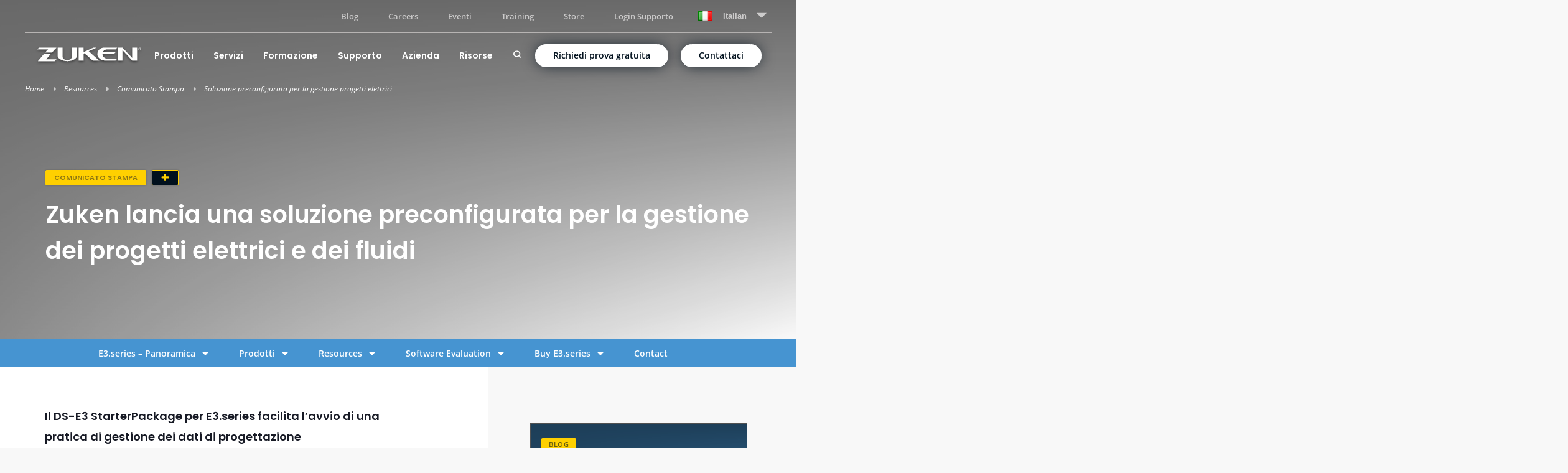

--- FILE ---
content_type: text/html; charset=UTF-8
request_url: https://www.zuken.com/it/resource/soluzione-preconfigurata-per-la-gestione-progetti-elettrici/
body_size: 42844
content:
<!DOCTYPE html>
<html lang="it-IT">
<head><meta charset="UTF-8"><script>if(navigator.userAgent.match(/MSIE|Internet Explorer/i)||navigator.userAgent.match(/Trident\/7\..*?rv:11/i)){var href=document.location.href;if(!href.match(/[?&]nowprocket/)){if(href.indexOf("?")==-1){if(href.indexOf("#")==-1){document.location.href=href+"?nowprocket=1"}else{document.location.href=href.replace("#","?nowprocket=1#")}}else{if(href.indexOf("#")==-1){document.location.href=href+"&nowprocket=1"}else{document.location.href=href.replace("#","&nowprocket=1#")}}}}</script><script>(()=>{class RocketLazyLoadScripts{constructor(){this.v="2.0.4",this.userEvents=["keydown","keyup","mousedown","mouseup","mousemove","mouseover","mouseout","touchmove","touchstart","touchend","touchcancel","wheel","click","dblclick","input"],this.attributeEvents=["onblur","onclick","oncontextmenu","ondblclick","onfocus","onmousedown","onmouseenter","onmouseleave","onmousemove","onmouseout","onmouseover","onmouseup","onmousewheel","onscroll","onsubmit"]}async t(){this.i(),this.o(),/iP(ad|hone)/.test(navigator.userAgent)&&this.h(),this.u(),this.l(this),this.m(),this.k(this),this.p(this),this._(),await Promise.all([this.R(),this.L()]),this.lastBreath=Date.now(),this.S(this),this.P(),this.D(),this.O(),this.M(),await this.C(this.delayedScripts.normal),await this.C(this.delayedScripts.defer),await this.C(this.delayedScripts.async),await this.T(),await this.F(),await this.j(),await this.A(),window.dispatchEvent(new Event("rocket-allScriptsLoaded")),this.everythingLoaded=!0,this.lastTouchEnd&&await new Promise(t=>setTimeout(t,500-Date.now()+this.lastTouchEnd)),this.I(),this.H(),this.U(),this.W()}i(){this.CSPIssue=sessionStorage.getItem("rocketCSPIssue"),document.addEventListener("securitypolicyviolation",t=>{this.CSPIssue||"script-src-elem"!==t.violatedDirective||"data"!==t.blockedURI||(this.CSPIssue=!0,sessionStorage.setItem("rocketCSPIssue",!0))},{isRocket:!0})}o(){window.addEventListener("pageshow",t=>{this.persisted=t.persisted,this.realWindowLoadedFired=!0},{isRocket:!0}),window.addEventListener("pagehide",()=>{this.onFirstUserAction=null},{isRocket:!0})}h(){let t;function e(e){t=e}window.addEventListener("touchstart",e,{isRocket:!0}),window.addEventListener("touchend",function i(o){o.changedTouches[0]&&t.changedTouches[0]&&Math.abs(o.changedTouches[0].pageX-t.changedTouches[0].pageX)<10&&Math.abs(o.changedTouches[0].pageY-t.changedTouches[0].pageY)<10&&o.timeStamp-t.timeStamp<200&&(window.removeEventListener("touchstart",e,{isRocket:!0}),window.removeEventListener("touchend",i,{isRocket:!0}),"INPUT"===o.target.tagName&&"text"===o.target.type||(o.target.dispatchEvent(new TouchEvent("touchend",{target:o.target,bubbles:!0})),o.target.dispatchEvent(new MouseEvent("mouseover",{target:o.target,bubbles:!0})),o.target.dispatchEvent(new PointerEvent("click",{target:o.target,bubbles:!0,cancelable:!0,detail:1,clientX:o.changedTouches[0].clientX,clientY:o.changedTouches[0].clientY})),event.preventDefault()))},{isRocket:!0})}q(t){this.userActionTriggered||("mousemove"!==t.type||this.firstMousemoveIgnored?"keyup"===t.type||"mouseover"===t.type||"mouseout"===t.type||(this.userActionTriggered=!0,this.onFirstUserAction&&this.onFirstUserAction()):this.firstMousemoveIgnored=!0),"click"===t.type&&t.preventDefault(),t.stopPropagation(),t.stopImmediatePropagation(),"touchstart"===this.lastEvent&&"touchend"===t.type&&(this.lastTouchEnd=Date.now()),"click"===t.type&&(this.lastTouchEnd=0),this.lastEvent=t.type,t.composedPath&&t.composedPath()[0].getRootNode()instanceof ShadowRoot&&(t.rocketTarget=t.composedPath()[0]),this.savedUserEvents.push(t)}u(){this.savedUserEvents=[],this.userEventHandler=this.q.bind(this),this.userEvents.forEach(t=>window.addEventListener(t,this.userEventHandler,{passive:!1,isRocket:!0})),document.addEventListener("visibilitychange",this.userEventHandler,{isRocket:!0})}U(){this.userEvents.forEach(t=>window.removeEventListener(t,this.userEventHandler,{passive:!1,isRocket:!0})),document.removeEventListener("visibilitychange",this.userEventHandler,{isRocket:!0}),this.savedUserEvents.forEach(t=>{(t.rocketTarget||t.target).dispatchEvent(new window[t.constructor.name](t.type,t))})}m(){const t="return false",e=Array.from(this.attributeEvents,t=>"data-rocket-"+t),i="["+this.attributeEvents.join("],[")+"]",o="[data-rocket-"+this.attributeEvents.join("],[data-rocket-")+"]",s=(e,i,o)=>{o&&o!==t&&(e.setAttribute("data-rocket-"+i,o),e["rocket"+i]=new Function("event",o),e.setAttribute(i,t))};new MutationObserver(t=>{for(const n of t)"attributes"===n.type&&(n.attributeName.startsWith("data-rocket-")||this.everythingLoaded?n.attributeName.startsWith("data-rocket-")&&this.everythingLoaded&&this.N(n.target,n.attributeName.substring(12)):s(n.target,n.attributeName,n.target.getAttribute(n.attributeName))),"childList"===n.type&&n.addedNodes.forEach(t=>{if(t.nodeType===Node.ELEMENT_NODE)if(this.everythingLoaded)for(const i of[t,...t.querySelectorAll(o)])for(const t of i.getAttributeNames())e.includes(t)&&this.N(i,t.substring(12));else for(const e of[t,...t.querySelectorAll(i)])for(const t of e.getAttributeNames())this.attributeEvents.includes(t)&&s(e,t,e.getAttribute(t))})}).observe(document,{subtree:!0,childList:!0,attributeFilter:[...this.attributeEvents,...e]})}I(){this.attributeEvents.forEach(t=>{document.querySelectorAll("[data-rocket-"+t+"]").forEach(e=>{this.N(e,t)})})}N(t,e){const i=t.getAttribute("data-rocket-"+e);i&&(t.setAttribute(e,i),t.removeAttribute("data-rocket-"+e))}k(t){Object.defineProperty(HTMLElement.prototype,"onclick",{get(){return this.rocketonclick||null},set(e){this.rocketonclick=e,this.setAttribute(t.everythingLoaded?"onclick":"data-rocket-onclick","this.rocketonclick(event)")}})}S(t){function e(e,i){let o=e[i];e[i]=null,Object.defineProperty(e,i,{get:()=>o,set(s){t.everythingLoaded?o=s:e["rocket"+i]=o=s}})}e(document,"onreadystatechange"),e(window,"onload"),e(window,"onpageshow");try{Object.defineProperty(document,"readyState",{get:()=>t.rocketReadyState,set(e){t.rocketReadyState=e},configurable:!0}),document.readyState="loading"}catch(t){console.log("WPRocket DJE readyState conflict, bypassing")}}l(t){this.originalAddEventListener=EventTarget.prototype.addEventListener,this.originalRemoveEventListener=EventTarget.prototype.removeEventListener,this.savedEventListeners=[],EventTarget.prototype.addEventListener=function(e,i,o){o&&o.isRocket||!t.B(e,this)&&!t.userEvents.includes(e)||t.B(e,this)&&!t.userActionTriggered||e.startsWith("rocket-")||t.everythingLoaded?t.originalAddEventListener.call(this,e,i,o):(t.savedEventListeners.push({target:this,remove:!1,type:e,func:i,options:o}),"mouseenter"!==e&&"mouseleave"!==e||t.originalAddEventListener.call(this,e,t.savedUserEvents.push,o))},EventTarget.prototype.removeEventListener=function(e,i,o){o&&o.isRocket||!t.B(e,this)&&!t.userEvents.includes(e)||t.B(e,this)&&!t.userActionTriggered||e.startsWith("rocket-")||t.everythingLoaded?t.originalRemoveEventListener.call(this,e,i,o):t.savedEventListeners.push({target:this,remove:!0,type:e,func:i,options:o})}}J(t,e){this.savedEventListeners=this.savedEventListeners.filter(i=>{let o=i.type,s=i.target||window;return e!==o||t!==s||(this.B(o,s)&&(i.type="rocket-"+o),this.$(i),!1)})}H(){EventTarget.prototype.addEventListener=this.originalAddEventListener,EventTarget.prototype.removeEventListener=this.originalRemoveEventListener,this.savedEventListeners.forEach(t=>this.$(t))}$(t){t.remove?this.originalRemoveEventListener.call(t.target,t.type,t.func,t.options):this.originalAddEventListener.call(t.target,t.type,t.func,t.options)}p(t){let e;function i(e){return t.everythingLoaded?e:e.split(" ").map(t=>"load"===t||t.startsWith("load.")?"rocket-jquery-load":t).join(" ")}function o(o){function s(e){const s=o.fn[e];o.fn[e]=o.fn.init.prototype[e]=function(){return this[0]===window&&t.userActionTriggered&&("string"==typeof arguments[0]||arguments[0]instanceof String?arguments[0]=i(arguments[0]):"object"==typeof arguments[0]&&Object.keys(arguments[0]).forEach(t=>{const e=arguments[0][t];delete arguments[0][t],arguments[0][i(t)]=e})),s.apply(this,arguments),this}}if(o&&o.fn&&!t.allJQueries.includes(o)){const e={DOMContentLoaded:[],"rocket-DOMContentLoaded":[]};for(const t in e)document.addEventListener(t,()=>{e[t].forEach(t=>t())},{isRocket:!0});o.fn.ready=o.fn.init.prototype.ready=function(i){function s(){parseInt(o.fn.jquery)>2?setTimeout(()=>i.bind(document)(o)):i.bind(document)(o)}return"function"==typeof i&&(t.realDomReadyFired?!t.userActionTriggered||t.fauxDomReadyFired?s():e["rocket-DOMContentLoaded"].push(s):e.DOMContentLoaded.push(s)),o([])},s("on"),s("one"),s("off"),t.allJQueries.push(o)}e=o}t.allJQueries=[],o(window.jQuery),Object.defineProperty(window,"jQuery",{get:()=>e,set(t){o(t)}})}P(){const t=new Map;document.write=document.writeln=function(e){const i=document.currentScript,o=document.createRange(),s=i.parentElement;let n=t.get(i);void 0===n&&(n=i.nextSibling,t.set(i,n));const c=document.createDocumentFragment();o.setStart(c,0),c.appendChild(o.createContextualFragment(e)),s.insertBefore(c,n)}}async R(){return new Promise(t=>{this.userActionTriggered?t():this.onFirstUserAction=t})}async L(){return new Promise(t=>{document.addEventListener("DOMContentLoaded",()=>{this.realDomReadyFired=!0,t()},{isRocket:!0})})}async j(){return this.realWindowLoadedFired?Promise.resolve():new Promise(t=>{window.addEventListener("load",t,{isRocket:!0})})}M(){this.pendingScripts=[];this.scriptsMutationObserver=new MutationObserver(t=>{for(const e of t)e.addedNodes.forEach(t=>{"SCRIPT"!==t.tagName||t.noModule||t.isWPRocket||this.pendingScripts.push({script:t,promise:new Promise(e=>{const i=()=>{const i=this.pendingScripts.findIndex(e=>e.script===t);i>=0&&this.pendingScripts.splice(i,1),e()};t.addEventListener("load",i,{isRocket:!0}),t.addEventListener("error",i,{isRocket:!0}),setTimeout(i,1e3)})})})}),this.scriptsMutationObserver.observe(document,{childList:!0,subtree:!0})}async F(){await this.X(),this.pendingScripts.length?(await this.pendingScripts[0].promise,await this.F()):this.scriptsMutationObserver.disconnect()}D(){this.delayedScripts={normal:[],async:[],defer:[]},document.querySelectorAll("script[type$=rocketlazyloadscript]").forEach(t=>{t.hasAttribute("data-rocket-src")?t.hasAttribute("async")&&!1!==t.async?this.delayedScripts.async.push(t):t.hasAttribute("defer")&&!1!==t.defer||"module"===t.getAttribute("data-rocket-type")?this.delayedScripts.defer.push(t):this.delayedScripts.normal.push(t):this.delayedScripts.normal.push(t)})}async _(){await this.L();let t=[];document.querySelectorAll("script[type$=rocketlazyloadscript][data-rocket-src]").forEach(e=>{let i=e.getAttribute("data-rocket-src");if(i&&!i.startsWith("data:")){i.startsWith("//")&&(i=location.protocol+i);try{const o=new URL(i).origin;o!==location.origin&&t.push({src:o,crossOrigin:e.crossOrigin||"module"===e.getAttribute("data-rocket-type")})}catch(t){}}}),t=[...new Map(t.map(t=>[JSON.stringify(t),t])).values()],this.Y(t,"preconnect")}async G(t){if(await this.K(),!0!==t.noModule||!("noModule"in HTMLScriptElement.prototype))return new Promise(e=>{let i;function o(){(i||t).setAttribute("data-rocket-status","executed"),e()}try{if(navigator.userAgent.includes("Firefox/")||""===navigator.vendor||this.CSPIssue)i=document.createElement("script"),[...t.attributes].forEach(t=>{let e=t.nodeName;"type"!==e&&("data-rocket-type"===e&&(e="type"),"data-rocket-src"===e&&(e="src"),i.setAttribute(e,t.nodeValue))}),t.text&&(i.text=t.text),t.nonce&&(i.nonce=t.nonce),i.hasAttribute("src")?(i.addEventListener("load",o,{isRocket:!0}),i.addEventListener("error",()=>{i.setAttribute("data-rocket-status","failed-network"),e()},{isRocket:!0}),setTimeout(()=>{i.isConnected||e()},1)):(i.text=t.text,o()),i.isWPRocket=!0,t.parentNode.replaceChild(i,t);else{const i=t.getAttribute("data-rocket-type"),s=t.getAttribute("data-rocket-src");i?(t.type=i,t.removeAttribute("data-rocket-type")):t.removeAttribute("type"),t.addEventListener("load",o,{isRocket:!0}),t.addEventListener("error",i=>{this.CSPIssue&&i.target.src.startsWith("data:")?(console.log("WPRocket: CSP fallback activated"),t.removeAttribute("src"),this.G(t).then(e)):(t.setAttribute("data-rocket-status","failed-network"),e())},{isRocket:!0}),s?(t.fetchPriority="high",t.removeAttribute("data-rocket-src"),t.src=s):t.src="data:text/javascript;base64,"+window.btoa(unescape(encodeURIComponent(t.text)))}}catch(i){t.setAttribute("data-rocket-status","failed-transform"),e()}});t.setAttribute("data-rocket-status","skipped")}async C(t){const e=t.shift();return e?(e.isConnected&&await this.G(e),this.C(t)):Promise.resolve()}O(){this.Y([...this.delayedScripts.normal,...this.delayedScripts.defer,...this.delayedScripts.async],"preload")}Y(t,e){this.trash=this.trash||[];let i=!0;var o=document.createDocumentFragment();t.forEach(t=>{const s=t.getAttribute&&t.getAttribute("data-rocket-src")||t.src;if(s&&!s.startsWith("data:")){const n=document.createElement("link");n.href=s,n.rel=e,"preconnect"!==e&&(n.as="script",n.fetchPriority=i?"high":"low"),t.getAttribute&&"module"===t.getAttribute("data-rocket-type")&&(n.crossOrigin=!0),t.crossOrigin&&(n.crossOrigin=t.crossOrigin),t.integrity&&(n.integrity=t.integrity),t.nonce&&(n.nonce=t.nonce),o.appendChild(n),this.trash.push(n),i=!1}}),document.head.appendChild(o)}W(){this.trash.forEach(t=>t.remove())}async T(){try{document.readyState="interactive"}catch(t){}this.fauxDomReadyFired=!0;try{await this.K(),this.J(document,"readystatechange"),document.dispatchEvent(new Event("rocket-readystatechange")),await this.K(),document.rocketonreadystatechange&&document.rocketonreadystatechange(),await this.K(),this.J(document,"DOMContentLoaded"),document.dispatchEvent(new Event("rocket-DOMContentLoaded")),await this.K(),this.J(window,"DOMContentLoaded"),window.dispatchEvent(new Event("rocket-DOMContentLoaded"))}catch(t){console.error(t)}}async A(){try{document.readyState="complete"}catch(t){}try{await this.K(),this.J(document,"readystatechange"),document.dispatchEvent(new Event("rocket-readystatechange")),await this.K(),document.rocketonreadystatechange&&document.rocketonreadystatechange(),await this.K(),this.J(window,"load"),window.dispatchEvent(new Event("rocket-load")),await this.K(),window.rocketonload&&window.rocketonload(),await this.K(),this.allJQueries.forEach(t=>t(window).trigger("rocket-jquery-load")),await this.K(),this.J(window,"pageshow");const t=new Event("rocket-pageshow");t.persisted=this.persisted,window.dispatchEvent(t),await this.K(),window.rocketonpageshow&&window.rocketonpageshow({persisted:this.persisted})}catch(t){console.error(t)}}async K(){Date.now()-this.lastBreath>45&&(await this.X(),this.lastBreath=Date.now())}async X(){return document.hidden?new Promise(t=>setTimeout(t)):new Promise(t=>requestAnimationFrame(t))}B(t,e){return e===document&&"readystatechange"===t||(e===document&&"DOMContentLoaded"===t||(e===window&&"DOMContentLoaded"===t||(e===window&&"load"===t||e===window&&"pageshow"===t)))}static run(){(new RocketLazyLoadScripts).t()}}RocketLazyLoadScripts.run()})();</script>
	
	<meta name="viewport" content="width=device-width, initial-scale=1">
	<link rel="profile" href="http://gmpg.org/xfn/11">
	<link rel="pingback" href="https://www.zuken.com/it/xmlrpc.php">

			<link rel="shortcut icon" href="https://www.zuken.com/it/wp-content/themes/zuken/favicon-zuken.ico" />
		
	<meta name='robots' content='index, follow, max-image-preview:large, max-snippet:-1, max-video-preview:-1' />
	<style>img:is([sizes="auto" i], [sizes^="auto," i]) { contain-intrinsic-size: 3000px 1500px }</style>
	
	<!-- This site is optimized with the Yoast SEO Premium plugin v26.5 (Yoast SEO v26.5) - https://yoast.com/wordpress/plugins/seo/ -->
	<title>Soluzione preconfigurata per la gestione progetti elettrici - Zuken Srl</title>
	<meta name="description" content="Il DS-E3 StarterPackage include funzionalità per il versionamento automatico e il riutilizzo di progetti" />
	<link rel="canonical" href="https://www.zuken.com/it/resource/soluzione-preconfigurata-per-la-gestione-progetti-elettrici/" />
	<meta property="og:locale" content="it_IT" />
	<meta property="og:type" content="article" />
	<meta property="og:title" content="Soluzione preconfigurata per la gestione progetti elettrici" />
	<meta property="og:description" content="Il DS-E3 StarterPackage include funzionalità per il versionamento automatico e il riutilizzo di progetti" />
	<meta property="og:url" content="https://www.zuken.com/it/resource/soluzione-preconfigurata-per-la-gestione-progetti-elettrici/" />
	<meta property="og:site_name" content="Italian" />
	<meta property="article:publisher" content="https://en-gb.facebook.com/zukenglobal/" />
	<meta property="article:modified_time" content="2023-05-14T21:09:10+00:00" />
	<meta property="og:image" content="https://www.zuken.com/it/wp-content/uploads/sites/10/2021/03/DS-E3.StarterPackage-3.png" />
	<meta property="og:image:width" content="1442" />
	<meta property="og:image:height" content="853" />
	<meta property="og:image:type" content="image/png" />
	<meta name="twitter:card" content="summary_large_image" />
	<meta name="twitter:site" content="@ZukenEurope" />
	<script type="application/ld+json" class="yoast-schema-graph">{"@context":"https://schema.org","@graph":[{"@type":"WebPage","@id":"https://www.zuken.com/it/resource/soluzione-preconfigurata-per-la-gestione-progetti-elettrici/","url":"https://www.zuken.com/it/resource/soluzione-preconfigurata-per-la-gestione-progetti-elettrici/","name":"Soluzione preconfigurata per la gestione progetti elettrici - Zuken Srl","isPartOf":{"@id":"https://www.zuken.com/it/#website"},"primaryImageOfPage":{"@id":"https://www.zuken.com/it/resource/soluzione-preconfigurata-per-la-gestione-progetti-elettrici/#primaryimage"},"image":{"@id":"https://www.zuken.com/it/resource/soluzione-preconfigurata-per-la-gestione-progetti-elettrici/#primaryimage"},"thumbnailUrl":"https://www.zuken.com/it/wp-content/uploads/sites/10/2021/03/DS-E3.StarterPackage-3.png","datePublished":"2021-03-29T16:14:23+00:00","dateModified":"2023-05-14T21:09:10+00:00","description":"Il DS-E3 StarterPackage include funzionalità per il versionamento automatico e il riutilizzo di progetti","breadcrumb":{"@id":"https://www.zuken.com/it/resource/soluzione-preconfigurata-per-la-gestione-progetti-elettrici/#breadcrumb"},"inLanguage":"it-IT","potentialAction":[{"@type":"ReadAction","target":["https://www.zuken.com/it/resource/soluzione-preconfigurata-per-la-gestione-progetti-elettrici/"]}]},{"@type":"ImageObject","inLanguage":"it-IT","@id":"https://www.zuken.com/it/resource/soluzione-preconfigurata-per-la-gestione-progetti-elettrici/#primaryimage","url":"https://www.zuken.com/it/wp-content/uploads/sites/10/2021/03/DS-E3.StarterPackage-3.png","contentUrl":"https://www.zuken.com/it/wp-content/uploads/sites/10/2021/03/DS-E3.StarterPackage-3.png","width":1442,"height":853,"caption":"Il DS-E3 StarterPackage include funzionalità per il versionamento automatico e il riutilizzo di progetti"},{"@type":"BreadcrumbList","@id":"https://www.zuken.com/it/resource/soluzione-preconfigurata-per-la-gestione-progetti-elettrici/#breadcrumb","itemListElement":[{"@type":"ListItem","position":1,"name":"Home","item":"https://www.zuken.com/it/"},{"@type":"ListItem","position":2,"name":"Resources","item":"https://www.zuken.com/it/resources/"},{"@type":"ListItem","position":3,"name":"Comunicato Stampa","item":"https://www.zuken.com/it/resource-type/press/"},{"@type":"ListItem","position":4,"name":"Soluzione preconfigurata per la gestione progetti elettrici"}]},{"@type":"WebSite","@id":"https://www.zuken.com/it/#website","url":"https://www.zuken.com/it/","name":"Italian","description":"PCB Design, Electrical Design, &amp; Design Data Management","potentialAction":[{"@type":"SearchAction","target":{"@type":"EntryPoint","urlTemplate":"https://www.zuken.com/it/?s={search_term_string}"},"query-input":{"@type":"PropertyValueSpecification","valueRequired":true,"valueName":"search_term_string"}}],"inLanguage":"it-IT"}]}</script>
	<!-- / Yoast SEO Premium plugin. -->


<meta name="be:wp" content="1.1.17">
<!-- be_ixf, sdk, gho-->
<meta name="be:sdk" content="php_sdk_1.5.15" />
<meta name="be:timer" content="63ms" />
<meta name="be:orig_url" content="https%3A%2F%2Fwww.zuken.com%2Fit%2Fresource%2Fsoluzione-preconfigurata-per-la-gestione-progetti-elettrici%2F" />
<meta name="be:norm_url" content="https%3A%2F%2Fwww.zuken.com%2Fit%2Fresource%2Fsoluzione-preconfigurata-per-la-gestione-progetti-elettrici%2F" />
<meta name="be:capsule_url" content="https%3A%2F%2Fixfd1-api.bc0a.com%2Fapi%2Fixf%2F1.0.0%2Fget_capsule%2Ff00000000297554%2F1815440186" />
<meta name="be:api_dt" content="Zy_2026;Zm_01;Zd_11;Zh_08;Zmh_20;p_epoch:1.76811965424E+12" />
<meta name="be:mod_dt" content="Zy_2026;Zm_01;Zd_11;Zh_08;Zmh_20;p_epoch:1.76811965424E+12" />
<meta name="be:diag" content="V8jkvlPGbfKAsX0YqiwjtngAaJhwx3ju0Q7ni4n8gZdsDYZ3TpYFL5XtIkial+nKZ7ebAjHESYpoJ/C2qdM6sUEr4pjyEphSx5JppVBqipLDe7/pDQR91/ujlN/[base64]/MRllqKuSKwX3sE0GODD1YYxq+fazaaTIgr97c/GBu0zS8i97ibQznHeggyNIDPVqcKbxjIbg54nVzJ/[base64]/dgA1giH64E5I+F6sh+FkoxAm5gMmi1bFMgwacXw+T9L9c/u3065BljnU7bjonA3T5vUwvAhDOKFZj+mOr1B240dQ6Xz6izE7cdpJGmyFZcGubdk4NcTtc56oV9+JUGSuhYHRZdzrfzpR6ySvtrnmfi/AB8kTwYlmc31fiNO1+QIh2w9JfyN2no1IpX33VTz2U/NWottlArr0zdfJi7NX9cBrvPRpGxHWlPaPrP+2wWTVHF17y4LSngX8JSrGFHK1XYhiTIKbnG0syotwjp8qBOEQ6MDNdfA+Wro5x66ZSTU8KWTvyclhQZrnakE0th7HHvO+ZpAD/DTxN4OhvEN3NWW+qr6cA081UulK3XptK9UlIT0Qe+ReTBWCB+0Lmeckt2PbHwF1HrweXOvy68F5bjx7k009ikTn1HCdFJLi36VaPy/5JKn2YMX5lQZqeevh0Ihoa57AtWZwZ7OqEzW7tqF6nXUJUBOeqR+pcFyaQXoS/a/Fp11HzftcimgcOj3HzFdzUtvlYHUUsgNTlQGnvkE7O5K+GvXWQzVk5Y2YjZPH8K4QsCb8DnBQnPIET0KMiOKrZNfstoo0Y2fNSXd/5A5VmSgs6UjOwvS+5uZaC2YLpbSOsO6OztQDA/UMWWdX4swXi/N/QVlEOcI/XrI6RYS0poc/cRqXcQYXW2fep97H445d+raMR3eMQY51mTVCnqAMZ5P7V543BQ4AlGXlBEalSNuIEjzNV6pkJ2v04NzEKOcb5BOTVMQNKsgsLypAjUWycYAc1mbmMIsljj4i8ynO5tIBwVZluNnCrdjbicL2YBOTKPHqc2jwYH0QuUmsLmwQ36dEyfGATMf/n7VqOtes8pk3MZrySHQ8IW+a/0aU4R4F1hbmlBBlTpTssymahYTSGlaFldwZg8HO7XPHqmsRqoT9UQjC4nzxeUH+w3GKp2SYIIrg23agFmRuuslIESCW7DcDAUZokGEHdgkXgZK+5xjULHQXdgONzeAVrJvviT61m37UatS/ij9fNUFU7e3q5jSzJaTm2OrzCFmEGvcS9vLRWxQEevdGPYUbnt19knMdAra4vjaQKiZ/N0bHXf+xsY3IIyCHYUD0L3xfsS4ikXJfjds3SXOSXERmlaet5dExNtreXTcvt0DcWZQ+pG0HyVghvBNVaSCXhRYvdLyi/pKgvxeJo+lWvAIA0sqp7fo7vm3DHGpl1MowndLUHwJBTloZK6N9iul7RaOoYrVnGnt1hI2skf000JduzCPNrG9JA/ppi58iXW+NaK5OVQ74J7vq01kCIAWdgv5Ltz75PmEoGhvIxY+r3qK+qa32M3yipA1GlLCrFxkl25CxvFXbGTQtRAJ/HCgYoJkLTGKRW3wm742ECjN2aSUt4UOzweBcWKdGcVC+Ako+MycwCGMZqok96fpM4OeRlN6NIPv3EK89/zVV9qoQvX79gU4yqI2gS8/0bTGprKC/LMM0q21p1fP396oDvGOe233kdV0XFKQNT2PTbYEC5T6y522Nv2RUDRQCzCMu1xqtqNo2HYrVafIqmzrnqFkSrw6Xpezkov5wUnk5R8StL6dWkR2lzxMNFpaVvreKc3t/m+bq8EK9xhALEXUcwmOFICfwv3534jxDzDfgoILybDHX++DX0qdLCMsp/muPhr0DlFbnDs9Z2USh+CN3X45NdNwelJd+6ZFCQ9c/8MKaFdRGQt4c01R51uo4mOQiH5pe939We38oZCkiQ7czGucoj9nJBbDiMwqxGZRa5lqyBnG49yvGtf0jlxvdi/hbtCUPZ/rmMmaibvTFKkkxjaGHySMWp8T8y0RLEW4Ip9lC7hShP1zsIF45L4SsrhKIzVJsX+5sw9vT8zSOeHCeDbS/Ns56rS7ZGQCgXavi8xPLmFpPm8/[base64]/9PFDO8xBhkPt69pV1+ebX/LBw91THesswSx37lW9dYYsGmR6H1D/Paa7YUrRkg1vRi4EH512DolUqXg2ii4=" />
<meta name="be:messages" content="true" />
<style>
.be-ix-link-block .be-related-link-container .be-label {margin: 0;color: white;line-height: 1em;font-family: Poppins, sans-serif;font-family: var(--font-poppins);font-weight: 600;font-weight: var(--bold);}
.be-ix-link-block .be-related-link-container .be-list { display: inline-block; list-style: none;margin: 0; padding: 0;}
.be-ix-link-block .be-related-link-container .be-list .be-list-item {display: inline-block;margin-right: 20px;margin-bottom: 6px;}
.be-ix-link-block .be-related-link-container .be-list .be-list-item .be-related-link {    font-size: var(--font-size-sm);}
.be-ix-link-block .be-related-link-container .be-list .be-list-item:last-child { margin-right: 0;}

@media (max-width: 767px) {
  .be-ix-link-block .be-related-link-container .be-label {width: 100%;margin-bottom: 20px;}
  .be-ix-link-block .be-related-link-container .be-list { display: block;width: 100%;}
  .be-ix-link-block .be-related-link-container .be-list .be-list-item {display: block;margin-right: 0;}
}
@media (min-width: 768px) {
  .be-ix-link-block .be-related-link-container {display: flex;align-items: baseline;justify-content: center;}
  .be-ix-link-block .be-related-link-container .be-label {display: inline-block;margin-right: 20px;flex-grow: 0;flex-shrink: 0;}
}
</style>
<link rel='dns-prefetch' href='//cdn.plyr.io' />
<link rel='dns-prefetch' href='//maps.googleapis.com' />
<link rel='dns-prefetch' href='//a.omappapi.com' />

<link rel="alternate" type="application/rss+xml" title="Italian &raquo; Feed" href="https://www.zuken.com/it/feed/" />
<link rel="alternate" type="application/rss+xml" title="Italian &raquo; Feed dei commenti" href="https://www.zuken.com/it/comments/feed/" />
<style id='classic-theme-styles-inline-css' type='text/css'>
/*! This file is auto-generated */
.wp-block-button__link{color:#fff;background-color:#32373c;border-radius:9999px;box-shadow:none;text-decoration:none;padding:calc(.667em + 2px) calc(1.333em + 2px);font-size:1.125em}.wp-block-file__button{background:#32373c;color:#fff;text-decoration:none}
</style>
<style id='safe-svg-svg-icon-style-inline-css' type='text/css'>
.safe-svg-cover{text-align:center}.safe-svg-cover .safe-svg-inside{display:inline-block;max-width:100%}.safe-svg-cover svg{fill:currentColor;height:100%;max-height:100%;max-width:100%;width:100%}

</style>
<style id='global-styles-inline-css' type='text/css'>
:root{--wp--preset--aspect-ratio--square: 1;--wp--preset--aspect-ratio--4-3: 4/3;--wp--preset--aspect-ratio--3-4: 3/4;--wp--preset--aspect-ratio--3-2: 3/2;--wp--preset--aspect-ratio--2-3: 2/3;--wp--preset--aspect-ratio--16-9: 16/9;--wp--preset--aspect-ratio--9-16: 9/16;--wp--preset--color--black: #000000;--wp--preset--color--cyan-bluish-gray: #abb8c3;--wp--preset--color--white: #ffffff;--wp--preset--color--pale-pink: #f78da7;--wp--preset--color--vivid-red: #cf2e2e;--wp--preset--color--luminous-vivid-orange: #ff6900;--wp--preset--color--luminous-vivid-amber: #fcb900;--wp--preset--color--light-green-cyan: #7bdcb5;--wp--preset--color--vivid-green-cyan: #00d084;--wp--preset--color--pale-cyan-blue: #8ed1fc;--wp--preset--color--vivid-cyan-blue: #0693e3;--wp--preset--color--vivid-purple: #9b51e0;--wp--preset--gradient--vivid-cyan-blue-to-vivid-purple: linear-gradient(135deg,rgba(6,147,227,1) 0%,rgb(155,81,224) 100%);--wp--preset--gradient--light-green-cyan-to-vivid-green-cyan: linear-gradient(135deg,rgb(122,220,180) 0%,rgb(0,208,130) 100%);--wp--preset--gradient--luminous-vivid-amber-to-luminous-vivid-orange: linear-gradient(135deg,rgba(252,185,0,1) 0%,rgba(255,105,0,1) 100%);--wp--preset--gradient--luminous-vivid-orange-to-vivid-red: linear-gradient(135deg,rgba(255,105,0,1) 0%,rgb(207,46,46) 100%);--wp--preset--gradient--very-light-gray-to-cyan-bluish-gray: linear-gradient(135deg,rgb(238,238,238) 0%,rgb(169,184,195) 100%);--wp--preset--gradient--cool-to-warm-spectrum: linear-gradient(135deg,rgb(74,234,220) 0%,rgb(151,120,209) 20%,rgb(207,42,186) 40%,rgb(238,44,130) 60%,rgb(251,105,98) 80%,rgb(254,248,76) 100%);--wp--preset--gradient--blush-light-purple: linear-gradient(135deg,rgb(255,206,236) 0%,rgb(152,150,240) 100%);--wp--preset--gradient--blush-bordeaux: linear-gradient(135deg,rgb(254,205,165) 0%,rgb(254,45,45) 50%,rgb(107,0,62) 100%);--wp--preset--gradient--luminous-dusk: linear-gradient(135deg,rgb(255,203,112) 0%,rgb(199,81,192) 50%,rgb(65,88,208) 100%);--wp--preset--gradient--pale-ocean: linear-gradient(135deg,rgb(255,245,203) 0%,rgb(182,227,212) 50%,rgb(51,167,181) 100%);--wp--preset--gradient--electric-grass: linear-gradient(135deg,rgb(202,248,128) 0%,rgb(113,206,126) 100%);--wp--preset--gradient--midnight: linear-gradient(135deg,rgb(2,3,129) 0%,rgb(40,116,252) 100%);--wp--preset--font-size--small: 13px;--wp--preset--font-size--medium: 20px;--wp--preset--font-size--large: 36px;--wp--preset--font-size--x-large: 42px;--wp--preset--spacing--20: 0.44rem;--wp--preset--spacing--30: 0.67rem;--wp--preset--spacing--40: 1rem;--wp--preset--spacing--50: 1.5rem;--wp--preset--spacing--60: 2.25rem;--wp--preset--spacing--70: 3.38rem;--wp--preset--spacing--80: 5.06rem;--wp--preset--shadow--natural: 6px 6px 9px rgba(0, 0, 0, 0.2);--wp--preset--shadow--deep: 12px 12px 50px rgba(0, 0, 0, 0.4);--wp--preset--shadow--sharp: 6px 6px 0px rgba(0, 0, 0, 0.2);--wp--preset--shadow--outlined: 6px 6px 0px -3px rgba(255, 255, 255, 1), 6px 6px rgba(0, 0, 0, 1);--wp--preset--shadow--crisp: 6px 6px 0px rgba(0, 0, 0, 1);}:where(.is-layout-flex){gap: 0.5em;}:where(.is-layout-grid){gap: 0.5em;}body .is-layout-flex{display: flex;}.is-layout-flex{flex-wrap: wrap;align-items: center;}.is-layout-flex > :is(*, div){margin: 0;}body .is-layout-grid{display: grid;}.is-layout-grid > :is(*, div){margin: 0;}:where(.wp-block-columns.is-layout-flex){gap: 2em;}:where(.wp-block-columns.is-layout-grid){gap: 2em;}:where(.wp-block-post-template.is-layout-flex){gap: 1.25em;}:where(.wp-block-post-template.is-layout-grid){gap: 1.25em;}.has-black-color{color: var(--wp--preset--color--black) !important;}.has-cyan-bluish-gray-color{color: var(--wp--preset--color--cyan-bluish-gray) !important;}.has-white-color{color: var(--wp--preset--color--white) !important;}.has-pale-pink-color{color: var(--wp--preset--color--pale-pink) !important;}.has-vivid-red-color{color: var(--wp--preset--color--vivid-red) !important;}.has-luminous-vivid-orange-color{color: var(--wp--preset--color--luminous-vivid-orange) !important;}.has-luminous-vivid-amber-color{color: var(--wp--preset--color--luminous-vivid-amber) !important;}.has-light-green-cyan-color{color: var(--wp--preset--color--light-green-cyan) !important;}.has-vivid-green-cyan-color{color: var(--wp--preset--color--vivid-green-cyan) !important;}.has-pale-cyan-blue-color{color: var(--wp--preset--color--pale-cyan-blue) !important;}.has-vivid-cyan-blue-color{color: var(--wp--preset--color--vivid-cyan-blue) !important;}.has-vivid-purple-color{color: var(--wp--preset--color--vivid-purple) !important;}.has-black-background-color{background-color: var(--wp--preset--color--black) !important;}.has-cyan-bluish-gray-background-color{background-color: var(--wp--preset--color--cyan-bluish-gray) !important;}.has-white-background-color{background-color: var(--wp--preset--color--white) !important;}.has-pale-pink-background-color{background-color: var(--wp--preset--color--pale-pink) !important;}.has-vivid-red-background-color{background-color: var(--wp--preset--color--vivid-red) !important;}.has-luminous-vivid-orange-background-color{background-color: var(--wp--preset--color--luminous-vivid-orange) !important;}.has-luminous-vivid-amber-background-color{background-color: var(--wp--preset--color--luminous-vivid-amber) !important;}.has-light-green-cyan-background-color{background-color: var(--wp--preset--color--light-green-cyan) !important;}.has-vivid-green-cyan-background-color{background-color: var(--wp--preset--color--vivid-green-cyan) !important;}.has-pale-cyan-blue-background-color{background-color: var(--wp--preset--color--pale-cyan-blue) !important;}.has-vivid-cyan-blue-background-color{background-color: var(--wp--preset--color--vivid-cyan-blue) !important;}.has-vivid-purple-background-color{background-color: var(--wp--preset--color--vivid-purple) !important;}.has-black-border-color{border-color: var(--wp--preset--color--black) !important;}.has-cyan-bluish-gray-border-color{border-color: var(--wp--preset--color--cyan-bluish-gray) !important;}.has-white-border-color{border-color: var(--wp--preset--color--white) !important;}.has-pale-pink-border-color{border-color: var(--wp--preset--color--pale-pink) !important;}.has-vivid-red-border-color{border-color: var(--wp--preset--color--vivid-red) !important;}.has-luminous-vivid-orange-border-color{border-color: var(--wp--preset--color--luminous-vivid-orange) !important;}.has-luminous-vivid-amber-border-color{border-color: var(--wp--preset--color--luminous-vivid-amber) !important;}.has-light-green-cyan-border-color{border-color: var(--wp--preset--color--light-green-cyan) !important;}.has-vivid-green-cyan-border-color{border-color: var(--wp--preset--color--vivid-green-cyan) !important;}.has-pale-cyan-blue-border-color{border-color: var(--wp--preset--color--pale-cyan-blue) !important;}.has-vivid-cyan-blue-border-color{border-color: var(--wp--preset--color--vivid-cyan-blue) !important;}.has-vivid-purple-border-color{border-color: var(--wp--preset--color--vivid-purple) !important;}.has-vivid-cyan-blue-to-vivid-purple-gradient-background{background: var(--wp--preset--gradient--vivid-cyan-blue-to-vivid-purple) !important;}.has-light-green-cyan-to-vivid-green-cyan-gradient-background{background: var(--wp--preset--gradient--light-green-cyan-to-vivid-green-cyan) !important;}.has-luminous-vivid-amber-to-luminous-vivid-orange-gradient-background{background: var(--wp--preset--gradient--luminous-vivid-amber-to-luminous-vivid-orange) !important;}.has-luminous-vivid-orange-to-vivid-red-gradient-background{background: var(--wp--preset--gradient--luminous-vivid-orange-to-vivid-red) !important;}.has-very-light-gray-to-cyan-bluish-gray-gradient-background{background: var(--wp--preset--gradient--very-light-gray-to-cyan-bluish-gray) !important;}.has-cool-to-warm-spectrum-gradient-background{background: var(--wp--preset--gradient--cool-to-warm-spectrum) !important;}.has-blush-light-purple-gradient-background{background: var(--wp--preset--gradient--blush-light-purple) !important;}.has-blush-bordeaux-gradient-background{background: var(--wp--preset--gradient--blush-bordeaux) !important;}.has-luminous-dusk-gradient-background{background: var(--wp--preset--gradient--luminous-dusk) !important;}.has-pale-ocean-gradient-background{background: var(--wp--preset--gradient--pale-ocean) !important;}.has-electric-grass-gradient-background{background: var(--wp--preset--gradient--electric-grass) !important;}.has-midnight-gradient-background{background: var(--wp--preset--gradient--midnight) !important;}.has-small-font-size{font-size: var(--wp--preset--font-size--small) !important;}.has-medium-font-size{font-size: var(--wp--preset--font-size--medium) !important;}.has-large-font-size{font-size: var(--wp--preset--font-size--large) !important;}.has-x-large-font-size{font-size: var(--wp--preset--font-size--x-large) !important;}
:where(.wp-block-post-template.is-layout-flex){gap: 1.25em;}:where(.wp-block-post-template.is-layout-grid){gap: 1.25em;}
:where(.wp-block-columns.is-layout-flex){gap: 2em;}:where(.wp-block-columns.is-layout-grid){gap: 2em;}
:root :where(.wp-block-pullquote){font-size: 1.5em;line-height: 1.6;}
</style>
<link data-minify="1" rel='stylesheet' id='nine3-style-css' href='https://www.zuken.com/it/wp-content/cache/background-css/10/www.zuken.com/it/wp-content/cache/min/10/it/wp-content/themes/zuken/style.css?ver=1760963789&wpr_t=1768726829' type='text/css' media='all' />
<style id='rocket-lazyload-inline-css' type='text/css'>
.rll-youtube-player{position:relative;padding-bottom:56.23%;height:0;overflow:hidden;max-width:100%;}.rll-youtube-player:focus-within{outline: 2px solid currentColor;outline-offset: 5px;}.rll-youtube-player iframe{position:absolute;top:0;left:0;width:100%;height:100%;z-index:100;background:0 0}.rll-youtube-player img{bottom:0;display:block;left:0;margin:auto;max-width:100%;width:100%;position:absolute;right:0;top:0;border:none;height:auto;-webkit-transition:.4s all;-moz-transition:.4s all;transition:.4s all}.rll-youtube-player img:hover{-webkit-filter:brightness(75%)}.rll-youtube-player .play{height:100%;width:100%;left:0;top:0;position:absolute;background:var(--wpr-bg-a5dc9bc4-ac2f-46fc-8a0d-7d82916ecf08) no-repeat center;background-color: transparent !important;cursor:pointer;border:none;}
</style>
<script type="rocketlazyloadscript" data-rocket-type="text/javascript" defer data-rocket-src="https://maps.googleapis.com/maps/api/js?key=AIzaSyAqvK3KdoCDVKclxzShB3dZKytp-5Nz0ts&amp;ver=1" id="gmap-api-js"></script>
<link rel="https://api.w.org/" href="https://www.zuken.com/it/wp-json/" /><link rel="EditURI" type="application/rsd+xml" title="RSD" href="https://www.zuken.com/it/xmlrpc.php?rsd" />
<link rel="alternate" title="oEmbed (JSON)" type="application/json+oembed" href="https://www.zuken.com/it/wp-json/oembed/1.0/embed?url=https%3A%2F%2Fwww.zuken.com%2Fit%2Fresource%2Fsoluzione-preconfigurata-per-la-gestione-progetti-elettrici%2F" />
<link rel="alternate" title="oEmbed (XML)" type="text/xml+oembed" href="https://www.zuken.com/it/wp-json/oembed/1.0/embed?url=https%3A%2F%2Fwww.zuken.com%2Fit%2Fresource%2Fsoluzione-preconfigurata-per-la-gestione-progetti-elettrici%2F&#038;format=xml" />
<link rel="alternate" hreflang="en-GB" href="https://www.zuken.com/en/resource/pre-configured-solution-for-the-management-of-electrical-and-fluid-projects/"><link rel="alternate" hreflang="de-DE" href="https://www.zuken.com/de/resource/vorkonfigurierte-loesung-fuer-die-verwaltung-von-elektro-und-fluid-projekten/"><link rel="alternate" hreflang="fr-FR" href="https://www.zuken.com/fr/resource/pre-configured-solution-for-the-management-of-electrical-and-fluid-projects/"><link rel="alternate" hreflang="it-IT" href="https://www.zuken.com/it/resource/soluzione-preconfigurata-per-la-gestione-progetti-elettrici/"><link rel="alternate" href="https://www.zuken.com/en/resource/pre-configured-solution-for-the-management-of-electrical-and-fluid-projects/" hreflang="x-default"><link rel="alternate" hreflang="en-AU" href="https://www.zuken.com/en/resource/pre-configured-solution-for-the-management-of-electrical-and-fluid-projects/"><link rel="alternate" hreflang="en-SG" href="https://www.zuken.com/en/resource/pre-configured-solution-for-the-management-of-electrical-and-fluid-projects/"><link rel="alternate" hreflang="en-IN" href="https://www.zuken.com/en/resource/pre-configured-solution-for-the-management-of-electrical-and-fluid-projects/"><link rel="alternate" hreflang="en-IE" href="https://www.zuken.com/en/resource/pre-configured-solution-for-the-management-of-electrical-and-fluid-projects/"><link rel="alternate" hreflang="en-PK" href="https://www.zuken.com/en/resource/pre-configured-solution-for-the-management-of-electrical-and-fluid-projects/"><link rel="alternate" hreflang="ur-PK" href="https://www.zuken.com/en/resource/pre-configured-solution-for-the-management-of-electrical-and-fluid-projects/"><link rel="alternate" hreflang="de-AT" href="https://www.zuken.com/de/resource/vorkonfigurierte-loesung-fuer-die-verwaltung-von-elektro-und-fluid-projekten/"><link rel="alternate" hreflang="de-CH" href="https://www.zuken.com/de/resource/vorkonfigurierte-loesung-fuer-die-verwaltung-von-elektro-und-fluid-projekten/"><link rel="icon" href="https://www.zuken.com/it/wp-content/uploads/sites/10/2019/04/ZUKEN_flag-512-48x48.png" sizes="32x32" />
<link rel="icon" href="https://www.zuken.com/it/wp-content/uploads/sites/10/2019/04/ZUKEN_flag-512-270x271.png" sizes="192x192" />
<link rel="apple-touch-icon" href="https://www.zuken.com/it/wp-content/uploads/sites/10/2019/04/ZUKEN_flag-512-180x180.png" />
<meta name="msapplication-TileImage" content="https://www.zuken.com/it/wp-content/uploads/sites/10/2019/04/ZUKEN_flag-512-270x271.png" />
<!-- Google Tag Manager within custom Head cut tag code GTM-PM82QV -->
<script type="rocketlazyloadscript">(function(w,d,s,l,i){w[l]=w[l]||[];w[l].push({'gtm.start':
new Date().getTime(),event:'gtm.js'});var f=d.getElementsByTagName(s)[0],
j=d.createElement(s),dl=l!='dataLayer'?'&l='+l:'';j.async=true;j.src=
'https://www.googletagmanager.com/gtm.js?id='+i+dl;f.parentNode.insertBefore(j,f);
})(window,document,'script','dataLayer','GTM-PM82QV');</script>
<!-- End Google Tag Manager -->


<meta name="google-site-verification" content="jTByw9IbVVG3-njIM4iUIR98qdNko9AK3dFVZOlts7Q" />
<noscript><style id="rocket-lazyload-nojs-css">.rll-youtube-player, [data-lazy-src]{display:none !important;}</style></noscript>
<noscript>
	<link data-minify="1" rel="stylesheet" href="https://www.zuken.com/it/wp-content/cache/min/10/it/wp-content/themes/zuken/style-noscript.css?ver=1760963789">
</noscript>


<style id="wpr-lazyload-bg-container"></style><style id="wpr-lazyload-bg-exclusion"></style>
<noscript>
<style id="wpr-lazyload-bg-nostyle">select.m14__filter{--wpr-bg-581655cd-27a4-47ac-ad26-8bdd79ded818: url('https://www.zuken.com/it/it/wp-content/themes/zuken/assets/svg/arrow-down-blue.svg');}.media-modal__box:before{--wpr-bg-e89d0efa-49b3-4f5c-8ad7-db34abaff1af: url('https://www.zuken.com/it/it/wp-content/themes/zuken/assets/img/modal-loader.gif');}.m18__item__title:after{--wpr-bg-34948ecb-e95e-4e05-8e28-ddff0493620f: url('https://www.zuken.com/it/it/wp-content/themes/zuken/assets/svg/accordion-icon.svg');}.m32__found__sort select{--wpr-bg-09bea43d-39f1-4b09-9ad8-92404597c0ab: url('https://www.zuken.com/it/it/wp-content/themes/zuken/assets/svg/arrow-down-yellow.svg');}.rll-youtube-player .play{--wpr-bg-a5dc9bc4-ac2f-46fc-8a0d-7d82916ecf08: url('https://www.zuken.com/it/wp-content/plugins/wp-rocket/assets/img/youtube.png');}</style>
</noscript>
<script type="application/javascript">const rocket_pairs = [{"selector":"select.m14__filter","style":"select.m14__filter{--wpr-bg-581655cd-27a4-47ac-ad26-8bdd79ded818: url('https:\/\/www.zuken.com\/it\/it\/wp-content\/themes\/zuken\/assets\/svg\/arrow-down-blue.svg');}","hash":"581655cd-27a4-47ac-ad26-8bdd79ded818","url":"https:\/\/www.zuken.com\/it\/it\/wp-content\/themes\/zuken\/assets\/svg\/arrow-down-blue.svg"},{"selector":".media-modal__box","style":".media-modal__box:before{--wpr-bg-e89d0efa-49b3-4f5c-8ad7-db34abaff1af: url('https:\/\/www.zuken.com\/it\/it\/wp-content\/themes\/zuken\/assets\/img\/modal-loader.gif');}","hash":"e89d0efa-49b3-4f5c-8ad7-db34abaff1af","url":"https:\/\/www.zuken.com\/it\/it\/wp-content\/themes\/zuken\/assets\/img\/modal-loader.gif"},{"selector":".m18__item__title","style":".m18__item__title:after{--wpr-bg-34948ecb-e95e-4e05-8e28-ddff0493620f: url('https:\/\/www.zuken.com\/it\/it\/wp-content\/themes\/zuken\/assets\/svg\/accordion-icon.svg');}","hash":"34948ecb-e95e-4e05-8e28-ddff0493620f","url":"https:\/\/www.zuken.com\/it\/it\/wp-content\/themes\/zuken\/assets\/svg\/accordion-icon.svg"},{"selector":".m32__found__sort select","style":".m32__found__sort select{--wpr-bg-09bea43d-39f1-4b09-9ad8-92404597c0ab: url('https:\/\/www.zuken.com\/it\/it\/wp-content\/themes\/zuken\/assets\/svg\/arrow-down-yellow.svg');}","hash":"09bea43d-39f1-4b09-9ad8-92404597c0ab","url":"https:\/\/www.zuken.com\/it\/it\/wp-content\/themes\/zuken\/assets\/svg\/arrow-down-yellow.svg"},{"selector":".rll-youtube-player .play","style":".rll-youtube-player .play{--wpr-bg-a5dc9bc4-ac2f-46fc-8a0d-7d82916ecf08: url('https:\/\/www.zuken.com\/it\/wp-content\/plugins\/wp-rocket\/assets\/img\/youtube.png');}","hash":"a5dc9bc4-ac2f-46fc-8a0d-7d82916ecf08","url":"https:\/\/www.zuken.com\/it\/wp-content\/plugins\/wp-rocket\/assets\/img\/youtube.png"}]; const rocket_excluded_pairs = [];</script><meta name="generator" content="WP Rocket 3.20.2" data-wpr-features="wpr_lazyload_css_bg_img wpr_delay_js wpr_defer_js wpr_lazyload_images wpr_lazyload_iframes wpr_minify_css wpr_preload_links wpr_desktop" /></head>
<body class="wp-singular resource-template-default single single-resource postid-13587 wp-theme-zuken" >


	<a class="skip-link screen-reader-text" href="#main">Vai al contenuto</a>
	<div id="app">
		<header class="header has-breadcrumb" id="header">
			<!-- this needs to be position static as it is the element that will hide off screen on mobile
						and some header elemnents need absolute positioning outside of this -->
			<nav class="header__nav">
				<section class="header__section header__section--top">
					<ul id="menu-header-secondary" class="header__menu-2"><li id="menu-item-29" class="menu-item menu-item-type-custom menu-item-object-custom menu-item-29"><a href="https://blog.zuken.com/">Blog</a></li>
<li id="menu-item-12966" class="menu-item menu-item-type-custom menu-item-object-custom menu-item-12966"><a href="https://www.zuken.com/it/careers/">Careers</a></li>
<li id="menu-item-28" class="menu-item menu-item-type-custom menu-item-object-custom menu-item-28"><a href="https://www.zuken.com/it/events/">Eventi</a></li>
<li id="menu-item-9109" class="menu-item menu-item-type-custom menu-item-object-custom menu-item-9109"><a href="https://www.zuken.com/it/trainings/">Training</a></li>
<li id="menu-item-14592" class="menu-item menu-item-type-custom menu-item-object-custom menu-item-14592"><a href="https://store.zuken.com/en/">Store</a></li>
<li id="menu-item-9537" class="menu-item menu-item-type-custom menu-item-object-custom menu-item-9537"><a href="https://support.zuken.com/global/">Login Supporto</a></li>
</ul>					<article class="header__country">
						
<button type="button" name="country" data-toggle="true" aria-label="Seleziona il paese" class="header__country__btn">
	<img src="data:image/svg+xml,%3Csvg%20xmlns='http://www.w3.org/2000/svg'%20viewBox='0%200%200%200'%3E%3C/svg%3E" class="header__country__flag" alt="Italian" data-lazy-src="https://www.zuken.com/it/wp-content/themes/zuken/assets/img/flags/it.gif" /><noscript><img src="https://www.zuken.com/it/wp-content/themes/zuken/assets/img/flags/it.gif" class="header__country__flag" alt="Italian" /></noscript>
	Italian<svg class="svg-icon svg-icon--caret-down" aria-hidden="true" role="img"> <use href="#caret-down" xlink:href="#caret-down"></use> <span class="svg-fallback icon-caret-down"></span></svg></button>

<div name="country" class="header__country__modal">
	<span id="country-aria" style="display: none">
		Link al sito locale Zuken	</span>

			<a href="https://www.zuken.com/en/resource/pre-configured-solution-for-the-management-of-electrical-and-fluid-projects/" class="header__country__modal__option">
			<img src="data:image/svg+xml,%3Csvg%20xmlns='http://www.w3.org/2000/svg'%20viewBox='0%200%200%200'%3E%3C/svg%3E" class="header__country__flag disable-lazyload" alt="English" data-lazy-src="https://www.zuken.com/it/wp-content/themes/zuken/assets/img/flags/gb.gif" /><noscript><img src="https://www.zuken.com/it/wp-content/themes/zuken/assets/img/flags/gb.gif" class="header__country__flag disable-lazyload" alt="English" /></noscript>
			English 
		</a>
			<a href="https://www.zuken.com/de/resource/vorkonfigurierte-loesung-fuer-die-verwaltung-von-elektro-und-fluid-projekten/" class="header__country__modal__option">
			<img src="data:image/svg+xml,%3Csvg%20xmlns='http://www.w3.org/2000/svg'%20viewBox='0%200%200%200'%3E%3C/svg%3E" class="header__country__flag disable-lazyload" alt="Deutsch" data-lazy-src="https://www.zuken.com/it/wp-content/themes/zuken/assets/img/flags/de.gif" /><noscript><img src="https://www.zuken.com/it/wp-content/themes/zuken/assets/img/flags/de.gif" class="header__country__flag disable-lazyload" alt="Deutsch" /></noscript>
			Deutsch 
		</a>
			<a href="https://www.zuken.com/fr/resource/pre-configured-solution-for-the-management-of-electrical-and-fluid-projects/" class="header__country__modal__option">
			<img src="data:image/svg+xml,%3Csvg%20xmlns='http://www.w3.org/2000/svg'%20viewBox='0%200%200%200'%3E%3C/svg%3E" class="header__country__flag disable-lazyload" alt="French" data-lazy-src="https://www.zuken.com/it/wp-content/themes/zuken/assets/img/flags/fr.gif" /><noscript><img src="https://www.zuken.com/it/wp-content/themes/zuken/assets/img/flags/fr.gif" class="header__country__flag disable-lazyload" alt="French" /></noscript>
			French 
		</a>
			<a href="https://www.zuken.com/it/resource/soluzione-preconfigurata-per-la-gestione-progetti-elettrici/" class="header__country__modal__option">
			<img src="data:image/svg+xml,%3Csvg%20xmlns='http://www.w3.org/2000/svg'%20viewBox='0%200%200%200'%3E%3C/svg%3E" class="header__country__flag disable-lazyload" alt="Italian" data-lazy-src="https://www.zuken.com/it/wp-content/themes/zuken/assets/img/flags/it.gif" /><noscript><img src="https://www.zuken.com/it/wp-content/themes/zuken/assets/img/flags/it.gif" class="header__country__flag disable-lazyload" alt="Italian" /></noscript>
			Italian 
		</a>
			<a href="https://www.zuken.com/us/" class="header__country__modal__option">
			<img src="data:image/svg+xml,%3Csvg%20xmlns='http://www.w3.org/2000/svg'%20viewBox='0%200%200%200'%3E%3C/svg%3E" class="header__country__flag disable-lazyload" alt="Americas" data-lazy-src="https://www.zuken.com/it/wp-content/themes/zuken/assets/img/flags/us.gif" /><noscript><img src="https://www.zuken.com/it/wp-content/themes/zuken/assets/img/flags/us.gif" class="header__country__flag disable-lazyload" alt="Americas" /></noscript>
			Americas 
		</a>
				<a href="https://www.zuken.com/en/home-pl/" class="header__country__modal__option">
			<img src="data:image/svg+xml,%3Csvg%20xmlns='http://www.w3.org/2000/svg'%20viewBox='0%200%200%200'%3E%3C/svg%3E" class="header__country__flag" alt="Polacco" data-lazy-src="https://www.zuken.com/it/wp-content/themes/zuken/assets/img/flags/pl.gif" /><noscript><img src="https://www.zuken.com/it/wp-content/themes/zuken/assets/img/flags/pl.gif" class="header__country__flag" alt="Polacco" /></noscript>
			Polacco 
		</a>
			<a href="https://www.zuken.co.jp" class="header__country__modal__option">
			<img src="data:image/svg+xml,%3Csvg%20xmlns='http://www.w3.org/2000/svg'%20viewBox='0%200%200%200'%3E%3C/svg%3E" class="header__country__flag" alt="Japanese" data-lazy-src="https://www.zuken.com/it/wp-content/themes/zuken/assets/img/flags/jp.gif" /><noscript><img src="https://www.zuken.com/it/wp-content/themes/zuken/assets/img/flags/jp.gif" class="header__country__flag" alt="Japanese" /></noscript>
			Japanese 
		</a>
			<a href="https://www.zuken.com.cn" class="header__country__modal__option">
			<img src="data:image/svg+xml,%3Csvg%20xmlns='http://www.w3.org/2000/svg'%20viewBox='0%200%200%200'%3E%3C/svg%3E" class="header__country__flag" alt="Chinese (Simplified)" data-lazy-src="https://www.zuken.com/it/wp-content/themes/zuken/assets/img/flags/cn.gif" /><noscript><img src="https://www.zuken.com/it/wp-content/themes/zuken/assets/img/flags/cn.gif" class="header__country__flag" alt="Chinese (Simplified)" /></noscript>
			Chinese (Simplified) 
		</a>
			<a href="https://www.zuken.co.kr" class="header__country__modal__option">
			<img src="data:image/svg+xml,%3Csvg%20xmlns='http://www.w3.org/2000/svg'%20viewBox='0%200%200%200'%3E%3C/svg%3E" class="header__country__flag" alt="Korean" data-lazy-src="https://www.zuken.com/it/wp-content/themes/zuken/assets/img/flags/kr.gif" /><noscript><img src="https://www.zuken.com/it/wp-content/themes/zuken/assets/img/flags/kr.gif" class="header__country__flag" alt="Korean" /></noscript>
			Korean 
		</a>
			<a href="https://www.zuken.com.tw" class="header__country__modal__option">
			<img src="data:image/svg+xml,%3Csvg%20xmlns='http://www.w3.org/2000/svg'%20viewBox='0%200%200%200'%3E%3C/svg%3E" class="header__country__flag" alt="Chinese (Traditional)" data-lazy-src="https://www.zuken.com/it/wp-content/themes/zuken/assets/img/flags/tw.gif" /><noscript><img src="https://www.zuken.com/it/wp-content/themes/zuken/assets/img/flags/tw.gif" class="header__country__flag" alt="Chinese (Traditional)" /></noscript>
			Chinese (Traditional) 
		</a>
	</div>
					</article>
				</section>

				<!-- Fixed -->
				<section class="header__section header__section--main" data-sticky>
									<a href="https://www.zuken.com/it/" class="header__logo-wrapper" title="Zuken">
											<img src="data:image/svg+xml,%3Csvg%20xmlns='http://www.w3.org/2000/svg'%20viewBox='0%200%200%200'%3E%3C/svg%3E" class="header__logo" alt="Zuken logo" data-lazy-src="https://www.zuken.com/it/wp-content/themes/zuken/assets/img/logo.svg" /><noscript><img src="https://www.zuken.com/it/wp-content/themes/zuken/assets/img/logo.svg" class="header__logo" alt="Zuken logo" /></noscript>
											</a>
									<ul id="menu-header-primary" class="header__menu-1"><li id="menu-item-15717" class="menu-item menu-item-type-post_type_archive menu-item-object-product menu-item-has-children menu-item-15717"><a href="https://www.zuken.com/it/products/">Prodotti</a>
<ul class="sub-menu">
	<li id="menu-item-15718" class="menu-item menu-item-type-custom menu-item-object-custom menu-item-has-children menu-item-15718"><a href="https://www.zuken.com/it/product/e3series/">Progettazione elettrica/fluidica</a>
	<ul class="sub-menu">
		<li id="menu-item-15719" class="menu-item menu-item-type-post_type menu-item-object-product menu-item-15719"><a href="https://www.zuken.com/it/product/e3series/">Software di progettazione elettrica<span>E3.series: Software di progettazione elettrica, fluidica e cablaggi</span></a></li>
		<li id="menu-item-15720" class="menu-item menu-item-type-post_type menu-item-object-product menu-item-15720"><a href="https://www.zuken.com/it/product/e3series/cabinet-design-and-manufacturing-ecosystem/">&#8211; Progettazione quadri elettrici<span>E3.series per il cablaggio e la progettazione di armadi elettrici</span></a></li>
		<li id="menu-item-15721" class="menu-item menu-item-type-post_type menu-item-object-product menu-item-15721"><a href="https://www.zuken.com/it/product/e3series/wire-harness-design-and-manufacturing-ecosystem/">&#8211; Progettazione e produzione cablaggi<span>E3.series per la progettazione di cavi e cablaggi</span></a></li>
	</ul>
</li>
	<li id="menu-item-15723" class="menu-item menu-item-type-post_type menu-item-object-page menu-item-has-children menu-item-15723"><a href="https://www.zuken.com/it/pcb-design-software/">PCB Design / IC Packaging</a>
	<ul class="sub-menu">
		<li id="menu-item-15724" class="menu-item menu-item-type-post_type menu-item-object-product menu-item-15724"><a href="https://www.zuken.com/it/product/cr-8000/">Software di circuiti stampati<span>CR-8000 Advanced 3D PCB &#038; IC Package Design Software</span></a></li>
		<li id="menu-item-15726" class="menu-item menu-item-type-post_type menu-item-object-product menu-item-15726"><a target="_blank" href="https://www.ecadstar.com/en/#new_tab">Desktop PCB Design Software<span>eCADSTAR: Internet Connected PCB Design</span></a></li>
	</ul>
</li>
	<li id="menu-item-15948" class="menu-item menu-item-type-post_type menu-item-object-product menu-item-has-children menu-item-15948"><a href="https://www.zuken.com/it/product/genesys/">Digital Engineering / MBSE</a>
	<ul class="sub-menu">
		<li id="menu-item-15728" class="menu-item menu-item-type-post_type menu-item-object-product menu-item-15728"><a href="https://www.zuken.com/it/product/genesys/">Model-Based Systems Engineering<span>Genesys (Vitech): una guida affidabile per l’ingegneria dei sistemi</span></a></li>
	</ul>
</li>
	<li id="menu-item-15773" class="menu-item menu-item-type-post_type menu-item-object-product menu-item-has-children menu-item-15773"><a href="https://www.zuken.com/it/product/ds-2/">Engineering Data Management</a>
	<ul class="sub-menu">
		<li id="menu-item-15722" class="menu-item menu-item-type-post_type menu-item-object-product menu-item-15722"><a href="https://www.zuken.com/it/product/ds-2/electrical-design-data-management/">Gestione dati elettrica/fluidica<span>DS-E3: Librerie, dati di progettazione e gestione della configurazione dati unificati</span></a></li>
		<li id="menu-item-15725" class="menu-item menu-item-type-post_type menu-item-object-product menu-item-15725"><a href="https://www.zuken.com/it/product/ds-2/pcb-design-data-management/">Libreria PCB e gestione dei dati<span>DS-CR: Librerie, gestione dei dati di progettazione, delle modifiche e della configurazione</span></a></li>
	</ul>
</li>
</ul>
</li>
<li id="menu-item-15730" class="menu-item menu-item-type-post_type menu-item-object-page menu-item-has-children menu-item-columns-1 menu-item-15730"><a href="https://www.zuken.com/it/consulting/">Servizi</a>
<ul class="sub-menu">
	<li id="menu-item-15731" class="menu-item menu-item-type-post_type menu-item-object-page menu-item-has-children menu-item-15731"><a href="https://www.zuken.com/it/consulting/">Servizi di progettazione</a>
	<ul class="sub-menu">
		<li id="menu-item-15732" class="menu-item menu-item-type-post_type menu-item-object-page menu-item-15732"><a href="https://www.zuken.com/it/consulting/">Servizi di consulenza<span>Servizi per ottimizzare il processo di progettazione</span></a></li>
		<li id="menu-item-15733" class="menu-item menu-item-type-custom menu-item-object-custom menu-item-15733"><a href="https://www.zuken.com/en/ecad-migration-services/">Migrazione dei progetti<span>Possiamo migrare i tuoi dati di progettazione elettrica o PCB esistenti.</span></a></li>
		<li id="menu-item-15734" class="menu-item menu-item-type-custom menu-item-object-custom menu-item-15734"><a href="https://www.zuken.com/en/design-service-providers/">Partner di progettazione<span>Servizi di progettazione esterni che utilizzano i più recenti sistemi Zuken</span></a></li>
	</ul>
</li>
</ul>
</li>
<li id="menu-item-15735" class="menu-item menu-item-type-post_type_archive menu-item-object-training menu-item-has-children menu-item-columns-1 menu-item-15735"><a href="https://www.zuken.com/it/trainings/">Formazione</a>
<ul class="sub-menu">
	<li id="menu-item-15736" class="menu-item menu-item-type-post_type_archive menu-item-object-training menu-item-has-children menu-item-15736"><a href="https://www.zuken.com/it/trainings/">Corsi a calendario o su richiesta</a>
	<ul class="sub-menu">
		<li id="menu-item-15737" class="menu-item menu-item-type-taxonomy menu-item-object-training-type menu-item-15737"><a href="https://www.zuken.com/it/training-type/e3series/">Corsi E3.series<span>Calendario corsi E3.series</span></a></li>
		<li id="menu-item-15738" class="menu-item menu-item-type-taxonomy menu-item-object-training-type menu-item-15738"><a href="https://www.zuken.com/it/training-type/cr-8000/">Corsi CR-8000<span>Calendario corsi CR-8000</span></a></li>
		<li id="menu-item-15739" class="menu-item menu-item-type-post_type menu-item-object-training menu-item-15739"><a href="https://www.zuken.com/en/training/regional-training-centers/">Centri di formazione regionali<span>Contatti e piani formativi regionali</span></a></li>
	</ul>
</li>
</ul>
</li>
<li id="menu-item-15740" class="menu-item menu-item-type-post_type menu-item-object-page menu-item-has-children menu-item-columns-1 menu-item-15740"><a href="https://www.zuken.com/it/support/">Supporto</a>
<ul class="sub-menu">
	<li id="menu-item-15741" class="menu-item menu-item-type-post_type menu-item-object-page menu-item-has-children menu-item-15741"><a href="https://www.zuken.com/it/support/">Assistenza clienti</a>
	<ul class="sub-menu">
		<li id="menu-item-15742" class="menu-item menu-item-type-custom menu-item-object-custom menu-item-15742"><a href="https://support.zuken.com/global/">Zuken Global Support Login<span>Zuken Global Support (ZGS) website login</span></a></li>
		<li id="menu-item-15743" class="menu-item menu-item-type-post_type menu-item-object-page menu-item-15743"><a href="https://www.zuken.com/it/support/">Customer Service Managers<span>Contatti telefonici e email</span></a></li>
	</ul>
</li>
</ul>
</li>
<li id="menu-item-15744" class="menu-item menu-item-type-post_type menu-item-object-page menu-item-has-children menu-item-columns-2 menu-item-15744"><a href="https://www.zuken.com/it/about-zuken/">Azienda</a>
<ul class="sub-menu">
	<li id="menu-item-15745" class="menu-item menu-item-type-post_type menu-item-object-page menu-item-has-children menu-item-15745"><a href="https://www.zuken.com/it/about-zuken/">Profilo aziendale</a>
	<ul class="sub-menu">
		<li id="menu-item-15746" class="menu-item menu-item-type-post_type menu-item-object-page menu-item-15746"><a href="https://www.zuken.com/it/about-zuken/">La nostra azienda<span>Il nostro patrimonio e il nostro approccio</span></a></li>
		<li id="menu-item-15747" class="menu-item menu-item-type-post_type menu-item-object-page menu-item-15747"><a href="https://www.zuken.com/it/contact-directory/">Uffici/ Distributori<span>Uffici e distributori Zuken nel mondo</span></a></li>
		<li id="menu-item-15748" class="menu-item menu-item-type-post_type menu-item-object-page menu-item-15748"><a href="https://www.zuken.com/it/partners/">Partner tecnologici<span>Partner tecnologici esterni</span></a></li>
		<li id="menu-item-15749" class="menu-item menu-item-type-post_type_archive menu-item-object-career menu-item-15749"><a href="https://www.zuken.com/it/careers/">Opportunità di carriera<span>Offerte di lavoro Zuken</span></a></li>
	</ul>
</li>
	<li id="menu-item-15750" class="menu-item menu-item-type-taxonomy menu-item-object-resource-type menu-item-has-children menu-item-15750"><a href="https://www.zuken.com/it/resource-type/press/">Eventi e notizie</a>
	<ul class="sub-menu">
		<li id="menu-item-15751" class="menu-item menu-item-type-taxonomy menu-item-object-resource-type menu-item-15751"><a href="https://www.zuken.com/it/resource-type/press/">Novità e notizie<span>Novità di prodotto, partnership e molto altro</span></a></li>
		<li id="menu-item-15752" class="menu-item menu-item-type-post_type_archive menu-item-object-event menu-item-15752"><a href="https://www.zuken.com/it/events/">Calendario eventi<span>I prossimi eventi</span></a></li>
		<li id="menu-item-15753" class="menu-item menu-item-type-custom menu-item-object-custom menu-item-15753"><a href="https://www.zuken.com/newsletter-eu-en/">Newsletter<span>Ultime novità dal mondo Zuken</span></a></li>
		<li id="menu-item-15754" class="menu-item menu-item-type-custom menu-item-object-custom menu-item-15754"><a href="https://digital.zuken.com/subscribe.html">Iscrizione alla Mailing List<span>Ricevi la tua newsletter mensile</span></a></li>
	</ul>
</li>
</ul>
</li>
<li id="menu-item-15755" class="menu-item menu-item-type-post_type_archive menu-item-object-resource menu-item-has-children menu-item-15755"><a href="https://www.zuken.com/it/resources/">Risorse</a>
<ul class="sub-menu">
	<li id="menu-item-15756" class="menu-item menu-item-type-post_type menu-item-object-page menu-item-has-children menu-item-15756"><a href="https://www.zuken.com/it/evaluate-zuken-software/">Prova gratuita del software</a>
	<ul class="sub-menu">
		<li id="menu-item-15757" class="menu-item menu-item-type-post_type menu-item-object-resource menu-item-15757"><a href="https://www.zuken.com/it/resource/electrical-fluid-design-software-evaluation-e3-series/">E3.series<span>Prova il nostro software di progettazione elettrica</span></a></li>
		<li id="menu-item-15758" class="menu-item menu-item-type-post_type menu-item-object-resource menu-item-15758"><a href="https://www.zuken.com/it/resource/pcb-ic-design-software-evaluation-cr-8000/">CR-8000<span>Software per la progettazione di PCB</span></a></li>
		<li id="menu-item-15759" class="menu-item menu-item-type-post_type menu-item-object-resource menu-item-15759"><a href="https://www.zuken.com/it/resource/mbse-software-evaluation-genesys/">GENESYS<span>Model-Based Systems Engineering Software</span></a></li>
	</ul>
</li>
	<li id="menu-item-15760" class="menu-item menu-item-type-taxonomy menu-item-object-resource-type menu-item-has-children menu-item-15760"><a href="https://www.zuken.com/it/resource-type/software-viewer/">Visualizzatore gratuito</a>
	<ul class="sub-menu">
		<li id="menu-item-15761" class="menu-item menu-item-type-post_type menu-item-object-resource menu-item-15761"><a href="https://www.zuken.com/it/resource/e3-viewer/">E3.series Viewer Software<span>Design viewer per schemi E3.series</span></a></li>
		<li id="menu-item-15762" class="menu-item menu-item-type-post_type menu-item-object-resource menu-item-15762"><a href="https://www.zuken.com/it/resource/cr-8000-board-viewer/">PCB Viewer Software<span>Share and review native CR-8000 / CR-5000 design information</span></a></li>
		<li id="menu-item-15813" class="menu-item menu-item-type-custom menu-item-object-custom menu-item-15813"><a href="https://www.ecadstar.com/it/resource/cadstar-viewer/">CADSTAR Design Viewer Software<span>Visualizza i file di progetto CADSTAR</span></a></li>
	</ul>
</li>
	<li id="menu-item-15764" class="menu-item menu-item-type-post_type_archive menu-item-object-resource menu-item-has-children menu-item-15764"><a href="https://www.zuken.com/it/resources/">Risorse tecniche</a>
	<ul class="sub-menu">
		<li id="menu-item-15765" class="menu-item menu-item-type-taxonomy menu-item-object-resource-type menu-item-15765"><a href="https://www.zuken.com/it/resource-type/webinar/">Webinar<span>Guarda i nostri webinar registrati</span></a></li>
		<li id="menu-item-15766" class="menu-item menu-item-type-taxonomy menu-item-object-resource-type menu-item-15766"><a href="https://www.zuken.com/it/resource-type/case-study/">Case Study<span>Storie di successo dei nostri clienti</span></a></li>
		<li id="menu-item-15767" class="menu-item menu-item-type-taxonomy menu-item-object-resource-type menu-item-15767"><a href="https://www.zuken.com/it/resource-type/white-paper/">White Papers<span>Guide tecniche dettagliate su temi di settore</span></a></li>
		<li id="menu-item-15768" class="menu-item menu-item-type-custom menu-item-object-custom menu-item-15768"><a href="https://www.zuken.com/it/resources/?query=resources&#038;filter-resource-type%5B%5D=brochure&#038;filter-resource-type%5B%5D=datasheet">Brochure e cataloghi<span>Materiale informativo</span></a></li>
	</ul>
</li>
	<li id="menu-item-15769" class="menu-item menu-item-type-custom menu-item-object-custom menu-item-has-children menu-item-15769"><a href="https://www.zuken.com/en/blog/">Blog</a>
	<ul class="sub-menu">
		<li id="menu-item-15770" class="menu-item menu-item-type-custom menu-item-object-custom menu-item-15770"><a href="https://www.zuken.com/en/blog/category/electrical-fluid-design/">Progettazione elettrica/fluidica<span>Compresi: progettazione per l’ automazione, macchine, progettazione di cablaggi, E3.series…</span></a></li>
		<li id="menu-item-15771" class="menu-item menu-item-type-custom menu-item-object-custom menu-item-15771"><a href="https://www.zuken.com/en/blog/category/pcb-design/">PCB Design<span>Compresi: Progettazione avanzata di circuiti stampati ad alta velocità, signal integrity, progettazione per la produzione…</span></a></li>
		<li id="menu-item-15772" class="menu-item menu-item-type-custom menu-item-object-custom menu-item-15772"><a href="https://www.zuken.com/en/blog/category/digital-enterprise/">Digital Enterprise<span>Compresi: Gemello digitale, Trasformazione digitale, MBSE, Genesys…</span></a></li>
	</ul>
</li>
</ul>
</li>
<li class="menu-item menu-item-search search-icon menu-item-has-children">
		<a href="#search" aria-label="Search"><svg class="svg-icon svg-icon--search-icon-menu" aria-hidden="true" role="img"> <use href="#search-icon-menu" xlink:href="#search-icon-menu"></use> <span class="svg-fallback icon-search-icon-menu"></span></svg></a>
		<form action="https://www.zuken.com/it" method="get" role="search" class="search-form">
	<label for="search" class="search-form__label">
		<svg class="svg-icon svg-icon--search-icon-form" aria-hidden="true" role="img"> <use href="#search-icon-form" xlink:href="#search-icon-form"></use> <span class="svg-fallback icon-search-icon-form"></span></svg>		Cerca nel sito	</label>

	<div class="search-form__search">
		<input type="text" name="s" id="search" value="" class="search-form__input" placeholder="Inserisci il termine di ricerca"/>

		<button type="submit" class="search-form__submit" aria-label="Search"><svg class="svg-icon svg-icon--arrow-right" aria-hidden="true" role="img"> <use href="#arrow-right" xlink:href="#arrow-right"></use> <span class="svg-fallback icon-arrow-right"></span></svg></button>
	</div>
</form>

</li></ul>					
					<aside class="header__ctas">
											<!-- theme settings -->
													<a href="https://www.zuken.com/it/evaluate-zuken-software/" class="btn btn--color-white btn--fixed-width header__cta test-drive">Richiedi prova gratuita</a>
						
													<a href="https://www.zuken.com/it/contact/" class="btn btn--color-white btn--fixed-width header__cta contact">Contattaci</a>
																	</aside>
					

					<button class="hamburger">
						<span>Menu</span>
					</button>
				</section>
			</nav>
			<div class="breadcrumb full"><div class="breadcrumb__items"><span><span><a href="https://www.zuken.com/it/">Home</a></span> <svg class="svg-icon svg-icon--caret-right" aria-hidden="true" role="img"> <use href="#caret-right" xlink:href="#caret-right"></use> <span class="svg-fallback icon-caret-right"></span></svg> <span><a href="https://www.zuken.com/it/resources/">Resources</a></span> <svg class="svg-icon svg-icon--caret-right" aria-hidden="true" role="img"> <use href="#caret-right" xlink:href="#caret-right"></use> <span class="svg-fallback icon-caret-right"></span></svg> <span><a href="https://www.zuken.com/it/resource-type/press/">Comunicato Stampa</a></span> <svg class="svg-icon svg-icon--caret-right" aria-hidden="true" role="img"> <use href="#caret-right" xlink:href="#caret-right"></use> <span class="svg-fallback icon-caret-right"></span></svg> <span class="breadcrumb_last" aria-current="page">Soluzione preconfigurata per la gestione progetti elettrici</span></span></div></div>		</header>

		
		<div class="main" id="main" role="main">
	<section style="" class="m05 m05--resource has-overlay m05__default-padding ">
	<picture class="m05-picture">
		<source data-srcset="" media="(min-width: 768px)" srcset="">
		<source data-srcset="" media="(min-width: 375px)" srcset=""> 
		<img class="m05-picture-image" alt="" src="" fetchpriority="high" loading="eager" />
	</picture>

	<div class="m05__container">
		<div class="cumulative-padding">
		<div class="m05__content ">
			<div class="m05__title-container">
				<div class="m05__title h1">
					<div class="m05__title-inner">
													<ul class="m05__tags resource__tags">
								<li class="resource__tag"><a href="https://www.zuken.com/it/resource-type/press/" class="resource__tag__link">Comunicato Stampa</a></li>
																	<li class="resource__tag resource__tag--plus">
										<span
											class="resource__tag__link"
											data-tooltip="DS-E3, E3.series &#8211; Progettazione Elettrica"
										>
											<svg class="svg-icon svg-icon--plus" aria-hidden="true" role="img"> <use href="#plus" xlink:href="#plus"></use> <span class="svg-fallback icon-plus"></span></svg>										</a>
									</li>

															</ul>
												<h1>Zuken lancia una soluzione preconfigurata per la gestione dei progetti elettrici e dei fluidi </h1>
					</div>
									</div>
			</div>

						</div>
				</div>

			</div>
</section>

	<section class="m29">
		<div class="m29__hamburger-wrapper">
			Menu			<button class="m29__hamburger"><span></span></button>
		</div>
		<nav class="m29__menu-wrapper"><ul id="menu-product-e3-series-2024-03" class="m29__menu"><li id="menu-item-15457" class="menu-item menu-item-type-post_type menu-item-object-product menu-item-has-children menu-item-15457"><a href="https://www.zuken.com/it/product/e3series/">E3.series – Panoramica</a><ul class="sub-menu"><li id="menu-item-15528" class="menu-item menu-item-type-post_type menu-item-object-product menu-item-15528"><a href="https://www.zuken.com/it/product/e3series/cabinet-design-and-manufacturing-ecosystem/">Ecosistema progettazione e produzione di armadi elettrici</a></li><li id="menu-item-15529" class="menu-item menu-item-type-post_type menu-item-object-product menu-item-15529"><a href="https://www.zuken.com/it/product/e3series/wire-harness-design-and-manufacturing-ecosystem/">Progettazione di cablaggi elettrici</a></li><li id="menu-item-15976" class="menu-item menu-item-type-custom menu-item-object-custom menu-item-has-children menu-item-15976"><a href="https://www.zuken.com/it/product/e3series/electrical-schematic-design/">Core Prodotti</a><ul class="sub-menu"><li id="menu-item-15977" class="menu-item menu-item-type-post_type menu-item-object-product menu-item-15977"><a href="https://www.zuken.com/it/product/e3series/electrical-schematic-design/">E3.schematic</a></li><li id="menu-item-15978" class="menu-item menu-item-type-post_type menu-item-object-product menu-item-15978"><a href="https://www.zuken.com/it/product/e3series/wiring-design-and-documentation/">E3.cable</a></li><li id="menu-item-15979" class="menu-item menu-item-type-post_type menu-item-object-product menu-item-15979"><a href="https://www.zuken.com/it/product/e3series/cabinet-layout-and-routing/">E3.panel</a></li><li id="menu-item-15980" class="menu-item menu-item-type-post_type menu-item-object-product menu-item-15980"><a href="https://www.zuken.com/it/product/e3series/hydraulics-pneumatics/">E3.fluid</a></li><li id="menu-item-15981" class="menu-item menu-item-type-post_type menu-item-object-product menu-item-15981"><a href="https://www.zuken.com/it/product/e3series/ecad-mcad/">E3.3D RoutingBridge</a></li><li id="menu-item-15982" class="menu-item menu-item-type-post_type menu-item-object-product menu-item-15982"><a href="https://www.zuken.com/it/product/e3series/ds-e3-starter-package/">DS-E3 StarterPackage</a></li></ul></li><li id="menu-item-15458" class="menu-item menu-item-type-custom menu-item-object-custom menu-item-has-children menu-item-15458"><a>Settori</a><ul class="sub-menu"><li id="menu-item-15459" class="menu-item menu-item-type-post_type menu-item-object-product menu-item-15459"><a href="https://www.zuken.com/it/product/e3series/progettazione-elettrica-per-macchine-industriali/">Macchine Industriali</a></li><li id="menu-item-15460" class="menu-item menu-item-type-post_type menu-item-object-product menu-item-15460"><a href="https://www.zuken.com/it/product/e3series/veicoli-speciali-progettazione-elettrica-fluidica/">Veicoli Speciali</a></li><li id="menu-item-15461" class="menu-item menu-item-type-post_type menu-item-object-product menu-item-15461"><a href="https://www.zuken.com/it/product/e3series/progettazione-elettrica-per-industria-automobilistica/">Automobilistica</a></li><li id="menu-item-15462" class="menu-item menu-item-type-post_type menu-item-object-product menu-item-15462"><a href="https://www.zuken.com/it/product/e3series/progettazione-elettrica-e-fluidica-per-il-settore-aerospaziale/">Aerospaziale</a></li></ul></li></ul></li><li id="menu-item-15587" class="menu-item menu-item-type-custom menu-item-object-custom menu-item-has-children menu-item-15587"><a href="https://www.zuken.com/it/product/e3series/">Prodotti</a><ul class="sub-menu"><li id="menu-item-15531" class="menu-item menu-item-type-post_type menu-item-object-product menu-item-has-children menu-item-15531"><a href="https://www.zuken.com/it/product/e3series/electrical-schematic-design/">Schema Elettrico</a><ul class="sub-menu"><li id="menu-item-15472" class="menu-item menu-item-type-post_type menu-item-object-product menu-item-15472"><a href="https://www.zuken.com/it/product/e3series/electrical-schematic-design/">E3.schematic</a></li><li id="menu-item-15482" class="menu-item menu-item-type-custom menu-item-object-custom menu-item-15482"><a href="https://www.zuken.com/it/product/e3series/electrical-schematic-design/plc-information-exchange/">E3.PLCBridge</a></li><li id="menu-item-15473" class="menu-item menu-item-type-post_type menu-item-object-product menu-item-15473"><a href="https://www.zuken.com/it/product/e3series/e3echeck/">E3.eCheck</a></li></ul></li><li id="menu-item-15532" class="menu-item menu-item-type-post_type menu-item-object-product menu-item-has-children menu-item-15532"><a href="https://www.zuken.com/it/product/e3series/wiring-design-and-documentation/">Documentazione di Cablaggio</a><ul class="sub-menu"><li id="menu-item-15475" class="menu-item menu-item-type-post_type menu-item-object-product menu-item-15475"><a href="https://www.zuken.com/it/product/e3series/wiring-design-and-documentation/">E3.cable</a></li><li id="menu-item-15476" class="menu-item menu-item-type-post_type menu-item-object-product menu-item-15476"><a href="https://www.zuken.com/it/product/e3series/wire-harness-documentation/">E3.formboard</a></li><li id="menu-item-15477" class="menu-item menu-item-type-post_type menu-item-object-product menu-item-15477"><a href="https://www.zuken.com/it/product/e3series/e3-topology/">E3.topology</a></li><li id="menu-item-15533" class="menu-item menu-item-type-post_type menu-item-object-product menu-item-15533"><a href="https://www.zuken.com/it/product/e3series/harness-builder-for-e3-series/">Harness Builder for E3.series</a></li></ul></li><li id="menu-item-15534" class="menu-item menu-item-type-post_type menu-item-object-product menu-item-has-children menu-item-15534"><a href="https://www.zuken.com/it/product/e3series/cabinet-layout-and-routing/">Armadio Elettrico</a><ul class="sub-menu"><li id="menu-item-15480" class="menu-item menu-item-type-post_type menu-item-object-product menu-item-15480"><a href="https://www.zuken.com/it/product/e3series/cabinet-layout-and-routing/">E3.panel</a></li><li id="menu-item-15481" class="menu-item menu-item-type-post_type menu-item-object-product menu-item-15481"><a href="https://www.zuken.com/it/product/e3series/cabinet-layout-and-routing/e3-panel/">E3.panel+</a></li></ul></li><li id="menu-item-15535" class="menu-item menu-item-type-post_type menu-item-object-product menu-item-has-children menu-item-15535"><a href="https://www.zuken.com/it/product/e3series/hydraulics-pneumatics/">Fluidica</a><ul class="sub-menu"><li id="menu-item-15484" class="menu-item menu-item-type-post_type menu-item-object-product menu-item-15484"><a href="https://www.zuken.com/it/product/e3series/hydraulics-pneumatics/">E3.fluid</a></li></ul></li><li id="menu-item-15537" class="menu-item menu-item-type-custom menu-item-object-custom menu-item-has-children menu-item-15537"><a href="https://www.zuken.com/it/product/e3series/zuken-component-cloud-for-e3-series/">Librerie di componenti</a><ul class="sub-menu"><li id="menu-item-15487" class="menu-item menu-item-type-post_type menu-item-object-product menu-item-15487"><a href="https://www.zuken.com/it/product/e3series/zuken-component-cloud-for-e3-series/">Component Cloud for E3.series</a></li></ul></li><li id="menu-item-15536" class="menu-item menu-item-type-post_type menu-item-object-product menu-item-has-children menu-item-15536"><a href="https://www.zuken.com/it/product/ds-2/electrical-design-data-management/">Gestione Dati</a><ul class="sub-menu"><li id="menu-item-15488" class="menu-item menu-item-type-post_type menu-item-object-product menu-item-15488"><a href="https://www.zuken.com/it/product/ds-2/electrical-design-data-management/">DS-E3 Gestione Dati</a></li><li id="menu-item-15489" class="menu-item menu-item-type-custom menu-item-object-custom menu-item-15489"><a href="https://www.zuken.com/it/product/e3series/ds-e3-starter-package/">DS-E3 StarterPackage</a></li></ul></li><li id="menu-item-15491" class="menu-item menu-item-type-custom menu-item-object-custom menu-item-has-children menu-item-15491"><a>Extensions &#038; Integrations</a><ul class="sub-menu"><li id="menu-item-15541" class="menu-item menu-item-type-post_type menu-item-object-product menu-item-has-children menu-item-15541"><a href="https://www.zuken.com/it/product/e3series/ecad-mcad/">MCAD Integration</a><ul class="sub-menu"><li id="menu-item-15542" class="menu-item menu-item-type-post_type menu-item-object-product menu-item-15542"><a href="https://www.zuken.com/it/product/e3series/ecad-mcad/">E3.3D RoutingBridge</a></li><li id="menu-item-15493" class="menu-item menu-item-type-post_type menu-item-object-product menu-item-15493"><a href="https://www.zuken.com/it/product/e3series/e3-3dtransformer/">E3.3DTransformer</a></li></ul></li><li id="menu-item-15543" class="menu-item menu-item-type-post_type menu-item-object-product menu-item-has-children menu-item-15543"><a href="https://www.zuken.com/it/product/e3series/e3-export-to-komax/">Manufacturing Integration</a><ul class="sub-menu"><li id="menu-item-15544" class="menu-item menu-item-type-post_type menu-item-object-product menu-item-15544"><a href="https://www.zuken.com/it/product/e3series/e3-export-to-komax/">E3.ExportToKomax</a></li><li id="menu-item-15545" class="menu-item menu-item-type-post_type menu-item-object-product menu-item-15545"><a href="https://www.zuken.com/it/product/e3series/e3-reportgenerator/">E3.ReportGenerator</a></li><li id="menu-item-15546" class="menu-item menu-item-type-post_type menu-item-object-product menu-item-15546"><a href="https://www.zuken.com/it/product/e3series/wiring-design-and-documentation/e3-wiring-diagram-generator/">E3.WiringDiagramGenerator</a></li></ul></li><li id="menu-item-15547" class="menu-item menu-item-type-post_type menu-item-object-product menu-item-has-children menu-item-15547"><a href="https://www.zuken.com/it/product/e3series/e3-assemblingcockpit/">Assembly &#038; Commissioning</a><ul class="sub-menu"><li id="menu-item-15548" class="menu-item menu-item-type-post_type menu-item-object-product menu-item-15548"><a href="https://www.zuken.com/it/product/e3series/e3-assemblingcockpit/">E3.AssemblyCockpit</a></li><li id="menu-item-15550" class="menu-item menu-item-type-post_type menu-item-object-product menu-item-15550"><a href="https://www.zuken.com/it/product/e3series/e3-wiringchecks/">E3.WiringChecks</a></li><li id="menu-item-15549" class="menu-item menu-item-type-post_type menu-item-object-product menu-item-15549"><a href="https://www.zuken.com/it/product/e3series/e3-wiringcockpit/">E3.WiringCockpit</a></li></ul></li><li id="menu-item-15490" class="menu-item menu-item-type-post_type menu-item-object-product menu-item-has-children menu-item-15490"><a href="https://www.zuken.com/it/product/e3series/revision-compare/">Revision Management</a><ul class="sub-menu"><li id="menu-item-15551" class="menu-item menu-item-type-post_type menu-item-object-product menu-item-15551"><a href="https://www.zuken.com/it/product/e3series/revision-compare/">E3.RevisionManagement</a></li></ul></li><li id="menu-item-15552" class="menu-item menu-item-type-post_type menu-item-object-product menu-item-has-children menu-item-15552"><a href="https://www.zuken.com/it/product/e3series/multi-user-access/">TeamWork &#038; Innovation</a><ul class="sub-menu"><li id="menu-item-15553" class="menu-item menu-item-type-post_type menu-item-object-product menu-item-15553"><a href="https://www.zuken.com/it/product/e3series/multi-user-access/">E3.enterprise</a></li><li id="menu-item-15554" class="menu-item menu-item-type-post_type menu-item-object-product menu-item-15554"><a href="https://www.zuken.com/it/product/e3series/e3-connectivitybrowser/">E3.ConnectivityBrowser</a></li><li id="menu-item-15555" class="menu-item menu-item-type-post_type menu-item-object-product menu-item-15555"><a href="https://www.zuken.com/it/product/e3series/e3-harnessanalyzer/">E3.HarnessAnalyzer</a></li><li id="menu-item-15556" class="menu-item menu-item-type-post_type menu-item-object-product menu-item-15556"><a href="https://www.zuken.com/it/product/e3series/e3-functionaldesign/">E3.FunctionalDesign</a></li><li id="menu-item-15557" class="menu-item menu-item-type-post_type menu-item-object-product menu-item-15557"><a href="https://www.zuken.com/it/product/e3series/wiring-system-lab/">E3.WiringSystem Lab</a></li></ul></li><li id="menu-item-15564" class="menu-item menu-item-type-post_type menu-item-object-resource menu-item-has-children menu-item-15564"><a href="https://www.zuken.com/it/resource/e3-viewer/">Viewers &#038; Markup</a><ul class="sub-menu"><li id="menu-item-15565" class="menu-item menu-item-type-post_type menu-item-object-resource menu-item-15565"><a href="https://www.zuken.com/it/resource/e3-viewer/">E3.viewer (Free Software)</a></li><li id="menu-item-15560" class="menu-item menu-item-type-post_type menu-item-object-product menu-item-15560"><a href="https://www.zuken.com/it/product/e3series/e3-connectivitybrowser/">E3.ConnectivityBrowser</a></li><li id="menu-item-15561" class="menu-item menu-item-type-post_type menu-item-object-product menu-item-15561"><a href="https://www.zuken.com/it/product/e3series/e3-redliner/">E3.redliner</a></li><li id="menu-item-15563" class="menu-item menu-item-type-custom menu-item-object-custom menu-item-15563"><a href="https://www.zuken.com/en/product/e3series/service-and-production-integration/">E3.viewerPlus</a></li></ul></li></ul></li></ul></li><li id="menu-item-15566" class="menu-item menu-item-type-custom menu-item-object-custom menu-item-has-children menu-item-15566"><a href="https://www.zuken.com/it/resources/?query=resources&#038;filter-product-id=6965">Resources</a><ul class="sub-menu"><li id="menu-item-15569" class="menu-item menu-item-type-custom menu-item-object-custom menu-item-15569"><a href="https://www.zuken.com/it/product/e3series/e3-series-get-started/">E3.series &#8211; Quick Start</a></li><li id="menu-item-16004" class="menu-item menu-item-type-custom menu-item-object-custom menu-item-16004"><a target="_blank" href="https://www.zuken.com/doc/e3/series/en/Content/reference/welcome/welcome_help.htm">Online Documentation</a></li><li id="menu-item-15570" class="menu-item menu-item-type-custom menu-item-object-custom menu-item-15570"><a href="https://www.zuken.com/it/resources/?query=resources&#038;filter-product-id=6965&#038;filter-resource-type%5B%5D=brochure&#038;filter-resource-type%5B%5D=datasheet">Brochure &#038; Datasheets</a></li><li id="menu-item-15571" class="menu-item menu-item-type-custom menu-item-object-custom menu-item-15571"><a href="https://www.zuken.com/it/resources/?query=resources&#038;filter-product-id=6965&#038;filter-resource-type%5B%5D=case-study">Case Studies &#038; Testimonials</a></li><li id="menu-item-15572" class="menu-item menu-item-type-custom menu-item-object-custom menu-item-15572"><a href="https://www.zuken.com/it/resources/?query=resources&#038;filter-product-id=6965&#038;filter-resource-type%5B%5D=webinar">Webinars (On-Demand)</a></li><li id="menu-item-15573" class="menu-item menu-item-type-post_type menu-item-object-resource menu-item-15573"><a href="https://www.zuken.com/it/resource/e3-viewer/">E3.series Viewer Software</a></li><li id="menu-item-15574" class="menu-item menu-item-type-custom menu-item-object-custom menu-item-15574"><a href="https://www.zuken.com/en/blog/category/electrical-fluid-design/">Electrical / Fluid Design Blog</a></li><li id="menu-item-15575" class="menu-item menu-item-type-custom menu-item-object-custom menu-item-15575"><a href="https://www.zuken.com/it/resources/?query=resources&#038;filter-product-id=6965&#038;filter-resource-type%5B%5D=press">Press Releases</a></li><li id="menu-item-15576" class="menu-item menu-item-type-post_type menu-item-object-product menu-item-15576"><a href="https://www.zuken.com/it/product/e3series/e3series-faq/">E3.series FAQ</a></li><li id="menu-item-15577" class="menu-item menu-item-type-custom menu-item-object-custom menu-item-15577"><a href="https://www.zuken.com/it/trainings/?query=trainings&#038;filter-training-type=e3series">Training</a></li><li id="menu-item-15578" class="menu-item menu-item-type-custom menu-item-object-custom menu-item-15578"><a href="https://www.zuken.com/it/design-service-providers/?meta-product%5B%5D=6965">Design Service Providers</a></li></ul></li><li id="menu-item-15579" class="menu-item menu-item-type-custom menu-item-object-custom menu-item-has-children menu-item-15579"><a href="https://www.zuken.com/it/resources/?query=resources&#038;filter-product-id=6965&#038;filter-resource-type%5B%5D=software">Software Evaluation</a><ul class="sub-menu"><li id="menu-item-15580" class="menu-item menu-item-type-post_type menu-item-object-resource menu-item-15580"><a href="https://www.zuken.com/it/resource/electrical-fluid-design-software-evaluation-e3-series/">Evaluate E3.series</a></li><li id="menu-item-15581" class="menu-item menu-item-type-custom menu-item-object-custom menu-item-15581"><a href="https://www.zuken.com/en/resource/e3-3dtransformer-demo/">Integrated Electrical &#038; Mechanical Design &#8211; E3.3DTransformer</a></li><li id="menu-item-15582" class="menu-item menu-item-type-post_type menu-item-object-resource menu-item-15582"><a href="https://www.zuken.com/it/resource/e3-connectivity-browser-evaluation/">Visualize &#038; Analyze Connection Data &#8211; E3.ConnectivityBrowser Evaluation</a></li></ul></li><li id="menu-item-15583" class="menu-item menu-item-type-custom menu-item-object-custom menu-item-has-children menu-item-15583"><a href="https://www.zuken.com/it/contact-directory/?meta-product%5B%5D=6965">Buy E3.series</a><ul class="sub-menu"><li id="menu-item-15584" class="menu-item menu-item-type-custom menu-item-object-custom menu-item-15584"><a href="https://www.zuken.com/it/contact-directory/?meta-product%5B%5D=6965">Buy E3.series: Contact Zuken / Reseller</a></li><li id="menu-item-15585" class="menu-item menu-item-type-custom menu-item-object-custom menu-item-15585"><a href="https://store.zuken.com/it/product-category/e3-series-it/">Buy E3.series 365: Visit eCommerce Store</a></li></ul></li><li id="menu-item-15586" class="menu-item menu-item-type-post_type menu-item-object-page menu-item-15586"><a href="https://www.zuken.com/it/contact/">Contact</a></li></ul></nav>	</section>


<div class="resource__wrapper">
	<div class="resource__content asd">
		

<section class="m23" style="">
	<!DOCTYPE html PUBLIC "-//W3C//DTD HTML 4.0 Transitional//EN" "http://www.w3.org/TR/REC-html40/loose.dtd">
<html><body>
<h3>Il DS-E3 StarterPackage per E3.series facilita l&rsquo;avvio di una pratica di gestione dei dati di progettazione</h3>
<p><strong>Monaco di Baviera, 1 aprile 2021 &mdash;</strong> Con il <a href="https://www.zuken.com/it/product/e3series/ds-e3-starter-package/">DS-E3 StarterPackage</a>, Zuken introduce un set di funzionalit&agrave; preconfigurate del suo software di gestione dati <a href="https://www.zuken.com/it/product/ds-2/electrical-design-data-management/">DS-E3</a>, specificamente concepito per gestire i progetti <a href="https://www.zuken.com/it/product/e3series/">E3.series</a>. La soluzione &egrave; stata studiata per fornire un avvio pratico della gestione dei dati di progetto. La soluzione garantisce un&rsquo;unica fonte di dati, arricchita di un controllo di versione sicuro e di diritti di accesso definiti. Grazie all&rsquo;integrazione diretta nel software di progettazione elettrica e fluidica E3.series, &egrave; possibile condividere e gestire dati senza lasciare la consueta applicazione CAD.</p>
<script>(function(){function c(){var b=a.contentDocument||a.contentWindow.document;if(b){var d=b.createElement('script');d.innerHTML="window.__CF$cv$params={r:'9bfce6f4bcfdc235',t:'MTc2ODcyNjgzMC4wMDAwMDA='};var a=document.createElement('script');a.nonce='';a.src='/cdn-cgi/challenge-platform/scripts/jsd/main.js';document.getElementsByTagName('head')[0].appendChild(a);";b.getElementsByTagName('head')[0].appendChild(d)}}if(document.body){var a=document.createElement('iframe');a.height=1;a.width=1;a.style.position='absolute';a.style.top=0;a.style.left=0;a.style.border='none';a.style.visibility='hidden';document.body.appendChild(a);if('loading'!==document.readyState)c();else if(window.addEventListener)document.addEventListener('DOMContentLoaded',c);else{var e=document.onreadystatechange||function(){};document.onreadystatechange=function(b){e(b);'loading'!==document.readyState&&(document.onreadystatechange=e,c())}}}})();</script></body></html>
</section>

<section
  class="m15 page-section"
  style=""  data-modal-id="m15-696ca12daa005"
>
    <div class="page-section__container">
    <section class="m15__gallery">
              <nav class="m15__pagination js---m15-pagination">
          <div class="m15__pagination__slider js---m15-pagination-reel">
                          <button class="m15__pagination__item js---m15-pagination-item">01</button>
                          <button class="m15__pagination__item js---m15-pagination-item">02</button>
                      </div>
          <nav class="m15__pagination__controls js---m15-pagination-controls">
            <button class="m15__pagination__controls__btn m15__pagination__controls__btn--prev" aria-label="Previous page" tabindex="-1">
              &lt;
            </button>
            <button class="m15__pagination__controls__btn m15__pagination__controls__btn--next" aria-label="Next page" tabindex="-1">
              &gt;
            </button>
          </nav>
        </nav>
      
      <div class="m15__slider main-div">
        <div class="m15__reel-wrapper">
          <div class="m15__reel js---m15-reel">
                          <article class="m15__item js---m15-item">
                                <div class="modal-image">
                  <button
                    type="button"
                    name="media"
                    class="m15__modal-button selfButton"
                    data-media-elem="img"
                    data-media-src="https://www.zuken.com/it/wp-content/uploads/sites/10/2021/03/Tobias_Martin_Zuken-1200x1200.jpg"
                    style="opacity: 0;"
                    aria-label="Open image"
                  ></button>

                                    <img src="data:image/svg+xml,%3Csvg%20xmlns='http://www.w3.org/2000/svg'%20viewBox='0%200%200%200'%3E%3C/svg%3E" alt="Tobias_Martin_Zuken" data-lazy-src="https://www.zuken.com/it/wp-content/uploads/sites/10/2021/03/Tobias_Martin_Zuken-1200x1200.jpg"/><noscript><img src="https://www.zuken.com/it/wp-content/uploads/sites/10/2021/03/Tobias_Martin_Zuken-1200x1200.jpg" alt="Tobias_Martin_Zuken"/></noscript>
                </div>

                                  <aside class="m15__caption">
        						                   		<button class="m15__caption__cta js---m15-caption-cta active" aria-label="Show caption">i</button>
										                    <div class="m15__caption__text js---m15-caption-text active">
                      Tobias Martin, Responsabile delle Operazioni, Zuken Svizzera.  
"La gestione dei dati di progetto su un file system convenzionale è spesso complicata e soggetta a errori. È proprio qui che il DS-E3 StarterPackage interviene portando la gestione dei dati di progetto a un livello più avanzato." 											                      	<button class="m15__caption__text__close js---m15-caption-close" aria-label="Close caption">X</button>
											                    </div>
                  </aside>
                              </article>
                          <article class="m15__item js---m15-item">
                                <div class="modal-image">
                  <button
                    type="button"
                    name="media"
                    class="m15__modal-button selfButton"
                    data-media-elem="img"
                    data-media-src="https://www.zuken.com/it/wp-content/uploads/sites/10/2021/03/DS-E3.StarterPackage-3-1200x710.png"
                    style="opacity: 0;"
                    aria-label="Open image"
                  ></button>

                                    <img src="data:image/svg+xml,%3Csvg%20xmlns='http://www.w3.org/2000/svg'%20viewBox='0%200%200%200'%3E%3C/svg%3E" alt="DS-E3.StarterPackage" data-lazy-src="https://www.zuken.com/it/wp-content/uploads/sites/10/2021/03/DS-E3.StarterPackage-3-1200x710.png"/><noscript><img src="https://www.zuken.com/it/wp-content/uploads/sites/10/2021/03/DS-E3.StarterPackage-3-1200x710.png" alt="DS-E3.StarterPackage"/></noscript>
                </div>

                                  <aside class="m15__caption">
        						                   		<button class="m15__caption__cta js---m15-caption-cta active" aria-label="Show caption">i</button>
										                    <div class="m15__caption__text js---m15-caption-text active">
                      Il DS-E3 StarterPackage include funzionalità per il versionamento automatico e il riutilizzo di progetti											                      	<button class="m15__caption__text__close js---m15-caption-close" aria-label="Close caption">X</button>
											                    </div>
                  </aside>
                              </article>
                      </div>
        </div>

                  <nav class="m15__controls js---m15-controls">
            <button class="m15__controls__btn m15__controls__btn--prev" aria-label="Previous image" tabindex="-1">
              <svg class="svg-icon svg-icon--slider-left-dark" aria-hidden="true" role="img"> <use href="#slider-left-dark" xlink:href="#slider-left-dark"></use> <span class="svg-fallback icon-slider-left-dark"></span></svg>            </button>
            <button class="m15__controls__btn m15__controls__btn--next" aria-label="Next image" tabindex="-1">
              <svg class="svg-icon svg-icon--slider-right-dark" aria-hidden="true" role="img"> <use href="#slider-right-dark" xlink:href="#slider-right-dark"></use> <span class="svg-fallback icon-slider-right-dark"></span></svg>            </button>
          </nav>
              </div>
    </section>
  </div>
</section>

<!-- Modal with dedicated reel for the cloned slides -->
<div id="m15-696ca12daa005" class="media-modal">
  <article class="media-modal__box js---modal-box">
    <button type="button" name="media-close" class="media-modal__close" data-micromodal-close aria-label="Close modal">
      <svg class="svg-icon svg-icon--modal-close" aria-hidden="true" role="img"> <use href="#modal-close" xlink:href="#modal-close"></use> <span class="svg-fallback icon-modal-close"></span></svg>    </button>

    <!-- New: Tiny Slider will mount on this container inside the modal -->
    <div class="media-modal__reel js---modal-reel"></div>

    <div class="media-modal__caption hidden"></div>

    <!-- These act as Tiny Slider controls via data-controls -->
    <button type="button" aria-label="Next image" tabindex="-1" class="media-modal__controls__btn m15__controls__btn m15__controls__btn--next" data-controls="next">
      <svg class="svg-icon svg-icon--slider-right-dark" aria-hidden="true" role="img"> <use href="#slider-right-dark" xlink:href="#slider-right-dark"></use> <span class="svg-fallback icon-slider-right-dark"></span></svg>    </button>
    <button type="button" aria-label="Previous image" tabindex="-1" class="media-modal__controls__btn m15__controls__btn m15__controls__btn--prev" data-controls="prev">
      <svg class="svg-icon svg-icon--slider-left-dark" aria-hidden="true" role="img"> <use href="#slider-left-dark" xlink:href="#slider-left-dark"></use> <span class="svg-fallback icon-slider-left-dark"></span></svg>    </button>
  </article>
  <button type="button" name="media-close" class="media-modal__background" data-micromodal-close aria-label="Close modal background"></button>
</div>


<section class="m23" style="">
	<!DOCTYPE html PUBLIC "-//W3C//DTD HTML 4.0 Transitional//EN" "http://www.w3.org/TR/REC-html40/loose.dtd">
<html><body>
<p>&ldquo;La gestione dei dati di progetto su un file system convenzionale &egrave; spesso complicata e soggetta a errori. &Egrave; proprio qui che il DS-E3 StarterPackage interviene portando la gestione dei dati di progetto a un livello pi&ugrave; avanzato&rdquo;, commenta Tobias Martin, Operations Manager di Zuken Svizzera. &rdquo; Grazie a una procedura di installazione standardizzata e a un concetto di addestramento guidato, siamo in grado di ridurre al minimo le difficolt&agrave; nella fase di introduzione. Con questa configurazione, gli utenti possono iniziare in modo ideale la gestione dei dati con DS-E3&Prime;.</p>
<p>Il DS-E3 StarterPackage include funzionalit&agrave; per la gestione delle versioni automatica e il riutilizzo di progetti, fornendo cos&igrave; accesso alla completa cronologia del progetto. Qualsiasi revisione del progetto pu&ograve; essere usata come punto di partenza per un nuovo progetto. Gli ambienti predefiniti assicurano che gli utenti utilizzino sempre le impostazioni, la struttura del progetto e il database corretti. Capacit&agrave; di reperimento estese usando una variet&agrave; di caratteristiche, come il numero del cliente o del progetto, aiutano a risparmiare tempo sul lavoro amministrativo, il quale pu&ograve; essere usato per attivit&agrave; di sviluppo del prodotto. E infine, la soluzione &egrave; completata da un procedimento definito di rilascio del progetto, in modo da prevenire attivamente gli errori.</p>
<p>Grazie alla sua architettura modulare, il DS-E3 StarterPackage pu&ograve; essere ampliato e adattato in modo flessibile all&rsquo;aumentare delle esigenze.</p>
</body></html>
</section>
			</div>
	<div class="resource__sidebar">
		<div class="resource__sidebar__content">
			<script type="rocketlazyloadscript">document.querySelector('body').classList.add('has-sidebar');</script><div class="pposts ritems" >
	<div class="resource__sidebar__title">
			</div>

	<div class="pposts__description">
			</div>

	<div class="ritems__items">
		
<a	class="grid-item small has-overlay type-resource tax-blog has-excerpt figure-grid"
	href="https://www.zuken.com/it/resource/seasons-greetings/">

	<figure class="grid-figure">
		<picture>
			<source data-srcset="https://www.zuken.com/it/wp-content/uploads/sites/2/2022/12/wp-header-1920x844-holidays2025-510x310.png" media="(min-width: 768px)" />
			<source data-srcset="https://www.zuken.com/it/wp-content/uploads/sites/2/2022/12/wp-header-1920x844-holidays2025-150x150.png" media="(min-width: 375px)" />
			<img class="lazy" data-src="https://www.zuken.com/it/wp-content/uploads/sites/2/2022/12/wp-header-1920x844-holidays2025-510x310.png" alt="" />
		</picture>
	</figure>
	<div class="grid-item__wrapper">
					<ul class="grid-item__categories">
							<li class="grid-item__category">
					<span href="https://www.zuken.com/it/resource-type/blog/" role="link" class="grid-item__link type">Blog</span>
				</li>
			
			
						</ul>
		
		<div class="grid-item__content">

			<!-- Title -->
			<div class="grid-item__title">
				<!-- Date -->
									<div class="grid-item__date">Dicembre 06, 2025</div>
				
				<span>Buone Feste</span>
				<span class="grid-item__arrow"><svg class="svg-icon svg-icon--arrow-right" aria-hidden="true" role="img"> <use href="#arrow-right" xlink:href="#arrow-right"></use> <span class="svg-fallback icon-arrow-right"></span></svg></span>

							</div>

			<!-- Hovered items -->
						<div class="grid-item__shortexcerpt">
				<p class="grid-item__setext">Auguri di Natale da Zuken!  
Auguri di un Sereno Natale e Felice Anno Nuovo - Qui di seguito troverete informazioni relative al servizio di assistenza.</p>
				<div class="grid-item__cta"><span class="grid-item__link type">Read now</span></div>
			</div>
			
			<!-- Excerpt -->
			<div class="grid-item__excerpt">Auguri di un Sereno Natale e Felice Anno Nuovo</div>

			<!-- Events CTA -->
					</div>
		
	</div>
</a>

<a	class="grid-item small has-overlay type-resource tax-webinar figure-grid"
	href="https://www.zuken.com/it/resource/whats-new-in-e3-series-2026-for-wire-harness-design/">

	<figure class="grid-figure">
		<picture>
			<source data-srcset="https://www.zuken.com/it/wp-content/uploads/sites/10/2025/10/WB25-01-scaled-510x310.jpg" media="(min-width: 768px)" />
			<source data-srcset="https://www.zuken.com/it/wp-content/uploads/sites/10/2025/10/WB25-01-scaled-150x150.jpg" media="(min-width: 375px)" />
			<img class="lazy" data-src="https://www.zuken.com/it/wp-content/uploads/sites/10/2025/10/WB25-01-scaled-510x310.jpg" alt="Electric Car, Electric Vehicle, Charging - Sports, Working, Showing" />
		</picture>
	</figure>
	<div class="grid-item__wrapper">
					<ul class="grid-item__categories">
							<li class="grid-item__category">
					<span href="https://www.zuken.com/it/resource-type/webinar/" role="link" class="grid-item__link type">Webinar</span>
				</li>
			
			
						</ul>
		
		<div class="grid-item__content">

			<!-- Title -->
			<div class="grid-item__title">
				<!-- Date -->
									<div class="grid-item__date">Ottobre 20, 2025</div>
				
				<span>What's New in E3.series 2026 for Wire Harness Design</span>
				<span class="grid-item__arrow"><svg class="svg-icon svg-icon--arrow-right" aria-hidden="true" role="img"> <use href="#arrow-right" xlink:href="#arrow-right"></use> <span class="svg-fallback icon-arrow-right"></span></svg></span>

							</div>

			<!-- Hovered items -->
						<div class="grid-item__taxonomies">
				<span role="link" href="https://www.zuken.com/it/resource-type/webinar/">Webinar</span>, <span href="https://www.zuken.com/it/product/e3series/wiring-design-and-documentation/">E3.cable</span>, <span href="https://www.zuken.com/it/product/e3series/ecad-mcad/">E3.3D RoutingBridge</span>, <span href="https://www.zuken.com/it/product/e3series/e3-3dtransformer/">E3.3DTransformer</span>			</div>
			
			<!-- Excerpt -->
			<div class="grid-item__excerpt">Watch Now</div>

			<!-- Events CTA -->
					</div>
		
	</div>
</a>

<a	class="grid-item small has-overlay type-resource tax-software-evaluation has-excerpt figure-grid"
	href="https://www.zuken.com/demo/n9900k34k-23mkmkmo033-234-234jkljou9uou32-3i403mm/HarnessAnalyzer/index.html#new_tab">

	<figure class="grid-figure">
		<picture>
			<source data-srcset="https://www.zuken.com/it/wp-content/uploads/sites/10/2025/09/harness-analyzer-demo-1263x631-1-510x310.png" media="(min-width: 768px)" />
			<source data-srcset="https://www.zuken.com/it/wp-content/uploads/sites/10/2025/09/harness-analyzer-demo-1263x631-1-150x150.png" media="(min-width: 375px)" />
			<img class="lazy" data-src="https://www.zuken.com/it/wp-content/uploads/sites/10/2025/09/harness-analyzer-demo-1263x631-1-510x310.png" alt="E3.HarnessAnalyzer Interactive Demo" />
		</picture>
	</figure>
	<div class="grid-item__wrapper">
					<ul class="grid-item__categories">
							<li class="grid-item__category">
					<span href="https://www.zuken.com/it/resource-type/software-trial/" role="link" class="grid-item__link type">Software Evaluation</span>
				</li>
			
			
						</ul>
		
		<div class="grid-item__content">

			<!-- Title -->
			<div class="grid-item__title">
				<!-- Date -->
									<div class="grid-item__date">Settembre 10, 2025</div>
				
				<span>E3.HarnessAnalyzer Interactive Demonstration</span>
				<span class="grid-item__arrow"><svg class="svg-icon svg-icon--arrow-right" aria-hidden="true" role="img"> <use href="#arrow-right" xlink:href="#arrow-right"></use> <span class="svg-fallback icon-arrow-right"></span></svg></span>

							</div>

			<!-- Hovered items -->
						<div class="grid-item__shortexcerpt">
				<p class="grid-item__setext">E3.HarnessAnalyzer is a powerful tool for viewing and analyzing wire harness drawings in the HCV container data format. </p>
				<div class="grid-item__cta"><span class="grid-item__link type">Read now</span></div>
			</div>
			
			<!-- Excerpt -->
			<div class="grid-item__excerpt">Watch as 25+ movies guide you through the E3.HarnessAnalyzer functionality</div>

			<!-- Events CTA -->
					</div>
		
	</div>
</a>

<a	class="grid-item small has-overlay type-resource tax-software-evaluation has-excerpt figure-grid"
	href="https://www.zuken.com/it/resource/e3-3dtransformer-demo/">

	<figure class="grid-figure">
		<picture>
			<source data-srcset="https://www.zuken.com/it/wp-content/uploads/sites/10/2025/09/e3-3dtransformer-1920x1080-2-510x310.jpg" media="(min-width: 768px)" />
			<source data-srcset="https://www.zuken.com/it/wp-content/uploads/sites/10/2025/09/e3-3dtransformer-1920x1080-2-150x150.jpg" media="(min-width: 375px)" />
			<img class="lazy" data-src="https://www.zuken.com/it/wp-content/uploads/sites/10/2025/09/e3-3dtransformer-1920x1080-2-510x310.jpg" alt="Extract ECAD design data from MCAD designs" />
		</picture>
	</figure>
	<div class="grid-item__wrapper">
					<ul class="grid-item__categories">
							<li class="grid-item__category">
					<span href="https://www.zuken.com/it/resource-type/software-trial/" role="link" class="grid-item__link type">Software Evaluation</span>
				</li>
			
			
						</ul>
		
		<div class="grid-item__content">

			<!-- Title -->
			<div class="grid-item__title">
				<!-- Date -->
									<div class="grid-item__date">Settembre 10, 2025</div>
				
				<span>E3.3DTransformer Demo</span>
				<span class="grid-item__arrow"><svg class="svg-icon svg-icon--arrow-right" aria-hidden="true" role="img"> <use href="#arrow-right" xlink:href="#arrow-right"></use> <span class="svg-fallback icon-arrow-right"></span></svg></span>

							</div>

			<!-- Hovered items -->
						<div class="grid-item__shortexcerpt">
				<p class="grid-item__setext">E3.3DTransformer is designed to convert 3D MCAD models into electrical designs, offering an interactive demonstration and tutorial upon registration.</p>
				<div class="grid-item__cta"><span class="grid-item__link type">Interactive Tour</span></div>
			</div>
			
			<!-- Excerpt -->
			<div class="grid-item__excerpt">Take the 10 minute interactive evaluation</div>

			<!-- Events CTA -->
					</div>
		
	</div>
</a>
	</div>
</div>
	

		</div>
	</div>
</div>

<div class="m11 resource__ac dark ">

  <h2 class="m11__title">Related Content</h2>
	
<div class="grid resource__ac__grid has-items-1">

<a	class="grid-item small has-overlay type-product has-excerpt figure-grid"
	href="https://www.zuken.com/it/product/e3series/ds-e3-starter-package/">

	<figure class="grid-figure">
		<picture>
			<source data-srcset="https://www.zuken.com/it/wp-content/uploads/sites/10/2021/03/DS-E3.StarterPackage-2-510x310.png" media="(min-width: 768px)" />
			<source data-srcset="https://www.zuken.com/it/wp-content/uploads/sites/10/2021/03/DS-E3.StarterPackage-2-150x150.png" media="(min-width: 375px)" />
			<img class="lazy" data-src="https://www.zuken.com/it/wp-content/uploads/sites/10/2021/03/DS-E3.StarterPackage-2-510x310.png" alt="DS-E3.StarterPackage-2-510x310" />
		</picture>
	</figure>
	<div class="grid-item__wrapper">
					<ul class="grid-item__categories">
							<li class="grid-item__category">
					<span href="https://www.zuken.com/it/products/" role="link" class="grid-item__link type">Products</span>
				</li>
			
			
						</ul>
		
		<div class="grid-item__content">

			<!-- Title -->
			<div class="grid-item__title">
				<!-- Date -->
									<div class="grid-item__date">Marzo 29, 2021</div>
				
				<span>DS-E3 StarterPackage</span>
				<span class="grid-item__arrow"><svg class="svg-icon svg-icon--arrow-right" aria-hidden="true" role="img"> <use href="#arrow-right" xlink:href="#arrow-right"></use> <span class="svg-fallback icon-arrow-right"></span></svg></span>

							</div>

			<!-- Hovered items -->
						<div class="grid-item__shortexcerpt">
				<p class="grid-item__setext">Con il DS-E3 StarterPackage, Zuken introduce un set di funzionalità preconfigurate del suo software di gestione dati DS-E3, specificamente concepito per gestire i progetti E3.series. La soluzione è stata studiata per fornire un facile avvio di una pratica di gestione controllata dei dati di progettazione.</p>
				<div class="grid-item__cta"><span class="grid-item__link type">Read now</span></div>
			</div>
			
			<!-- Excerpt -->
			<div class="grid-item__excerpt"></div>

			<!-- Events CTA -->
					</div>
		
	</div>
</a>
	</div>
</div>

	</div> <!-- /main -->

	<footer class="footer" id="footer">
				<article class="footer__section">
			<div class="container container--wide">
				<a href="https://discover.zuken.com/subscribe/" class="footer__signup">
					<span class="heading heading--lg heading--no-margin footer__signup__heading">Subscribe</span>
					<span class="footer__signup__content">Set your preferences and get the latest information sent to your inbox; Product releases, webinars, white papers, blogs, tech tips and more! <svg class="svg-icon svg-icon--arrow-right" aria-hidden="true" role="img"> <use href="#arrow-right" xlink:href="#arrow-right"></use> <span class="svg-fallback icon-arrow-right"></span></svg></span>
				</a>
			</div>
		</article>
				<article class="footer__section">
			<div class="container container--wide">
				<div class="be-ix-link-block"><div class="be-related-link-container"><div class="be-label">Anche di interesse</div><ul class="be-list"><li class="be-list-item"><a class="be-related-link" href="https://www.zuken.com/it/resource/omexom/">Omexom</a></li><li class="be-list-item"><a class="be-related-link" href="https://www.zuken.com/it/resource/kawasaki-heavy-industries-introduce-il-software-e3-series-e-ds-e3-di-zuken-per-la-progettazione-di-velivoli-per-il-ministero-della-difesa-giapponese/">Kawasaki Heavy Industries introduce il...</a></li><li class="be-list-item"><a class="be-related-link" href="https://www.zuken.com/it/product/e3series/veicoli-speciali-progettazione-elettrica-fluidica/">E3.series nel settore dei veicoli speciali</a></li></ul> </div></div>
				<ul id="menu-footer-primary-240226" class="footer__menu footer__menu--1"><li id="menu-item-15355" class="menu-item menu-item-type-post_type menu-item-object-product menu-item-has-children menu-item-15355"><a href="https://www.zuken.com/it/product/e3series/">E3.series: progettazione elettrica</a>
<ul class="sub-menu">
	<li id="menu-item-15356" class="menu-item menu-item-type-post_type menu-item-object-product menu-item-15356"><a href="https://www.zuken.com/it/product/e3series/electrical-schematic-design/">E3.schematic</a></li>
	<li id="menu-item-15358" class="menu-item menu-item-type-post_type menu-item-object-product menu-item-15358"><a href="https://www.zuken.com/it/product/e3series/wiring-design-and-documentation/">E3.cable</a></li>
	<li id="menu-item-15357" class="menu-item menu-item-type-post_type menu-item-object-product menu-item-15357"><a href="https://www.zuken.com/it/product/e3series/cabinet-layout-and-routing/">E3.panel</a></li>
	<li id="menu-item-15409" class="menu-item menu-item-type-post_type menu-item-object-product menu-item-15409"><a href="https://www.zuken.com/it/product/e3series/hydraulics-pneumatics/">E3.fluid</a></li>
	<li id="menu-item-15359" class="menu-item menu-item-type-post_type menu-item-object-solution menu-item-15359"><a href="https://www.zuken.com/it/solution/smart-cabinet-building/">Smart Cabinet Building</a></li>
	<li id="menu-item-15360" class="menu-item menu-item-type-post_type menu-item-object-product menu-item-15360"><a href="https://www.zuken.com/it/product/ds-2/electrical-design-data-management/">Gestione dati elettrici</a></li>
	<li id="menu-item-15361" class="menu-item menu-item-type-taxonomy menu-item-object-training-type menu-item-15361"><a href="https://www.zuken.com/it/training-type/e3series/">Corsi E3.series</a></li>
	<li id="menu-item-15362" class="menu-item menu-item-type-post_type menu-item-object-resource menu-item-15362"><a href="https://www.zuken.com/it/resource/e3-viewer/">Visualizzatore gratuito</a></li>
	<li id="menu-item-15363" class="menu-item menu-item-type-custom menu-item-object-custom menu-item-15363"><a href="https://www.zuken.com/it/resource-type/case-study/?query=resources&#038;filter-product-id=6965">Storie di successo</a></li>
	<li id="menu-item-15364" class="menu-item menu-item-type-custom menu-item-object-custom menu-item-15364"><a href="https://www.zuken.com/en/blog/category/electrical-fluid-design/">Blog progettazione elettrica</a></li>
	<li id="menu-item-15365" class="menu-item menu-item-type-post_type menu-item-object-resource menu-item-15365"><a href="https://www.zuken.com/it/resource/electrical-fluid-design-software-evaluation-e3-series/">Prova gratuita del software</a></li>
</ul>
</li>
<li id="menu-item-15366" class="menu-item menu-item-type-post_type menu-item-object-product menu-item-has-children menu-item-15366"><a href="https://www.zuken.com/it/product/genesys/">Genesys: MBSE</a>
<ul class="sub-menu">
	<li id="menu-item-15406" class="menu-item menu-item-type-custom menu-item-object-custom menu-item-15406"><a href="https://www.zuken.com/it/resources/?query=resources&#038;filter-product-id=13437&#038;filter-resource-type%5B%5D=webinar">Webinar</a></li>
	<li id="menu-item-15407" class="menu-item menu-item-type-custom menu-item-object-custom menu-item-15407"><a href="https://www.zuken.com/it/resources/?query=resources&#038;filter-product-id=13437&#038;filter-resource-type%5B%5D=white-paper">White Paper</a></li>
	<li id="menu-item-15369" class="menu-item menu-item-type-custom menu-item-object-custom menu-item-15369"><a href="https://www.zuken.com/en/blog/category/digital-enterprise/">Blog MBSE</a></li>
	<li id="menu-item-15370" class="menu-item menu-item-type-post_type menu-item-object-resource menu-item-15370"><a href="https://www.zuken.com/it/resource/mbse-software-evaluation-genesys/">Prova gratuita del software</a></li>
</ul>
</li>
<li id="menu-item-15408" class="menu-item menu-item-type-custom menu-item-object-custom menu-item-has-children menu-item-15408"><a href="https://www.zuken.com/it/support/">Clienti</a>
<ul class="sub-menu">
	<li id="menu-item-15183" class="menu-item menu-item-type-custom menu-item-object-custom menu-item-15183"><a href="https://support.zuken.com/global/">Supporto Web (ZGS)</a></li>
	<li id="menu-item-15184" class="menu-item menu-item-type-post_type menu-item-object-page menu-item-15184"><a href="https://www.zuken.com/it/support/">Contatti per il supporto</a></li>
	<li id="menu-item-15185" class="menu-item menu-item-type-post_type menu-item-object-product menu-item-15185"><a href="https://www.zuken.com/it/product/new-products/">Nuovi prodotti / versioni</a></li>
	<li id="menu-item-15353" class="menu-item menu-item-type-post_type_archive menu-item-object-training menu-item-15353"><a href="https://www.zuken.com/it/trainings/">Corsi di formazione</a></li>
	<li id="menu-item-15354" class="menu-item menu-item-type-post_type menu-item-object-page menu-item-15354"><a href="https://www.zuken.com/it/design-service-providers/">Partner di progettazione</a></li>
</ul>
</li>
<li id="menu-item-15371" class="menu-item menu-item-type-post_type menu-item-object-page menu-item-has-children menu-item-15371"><a href="https://www.zuken.com/it/about-zuken/">Azienda</a>
<ul class="sub-menu">
	<li id="menu-item-15372" class="menu-item menu-item-type-post_type menu-item-object-page menu-item-15372"><a href="https://www.zuken.com/it/about-zuken/">La nostra azienda</a></li>
	<li id="menu-item-15373" class="menu-item menu-item-type-post_type menu-item-object-page menu-item-15373"><a href="https://www.zuken.com/it/contact-directory/">Contatti</a></li>
	<li id="menu-item-15375" class="menu-item menu-item-type-post_type_archive menu-item-object-career menu-item-15375"><a href="https://www.zuken.com/it/careers/">Opportunità di carriera</a></li>
	<li id="menu-item-15374" class="menu-item menu-item-type-post_type menu-item-object-page menu-item-15374"><a href="https://www.zuken.com/it/partners/">Partner tecnologici</a></li>
	<li id="menu-item-15376" class="menu-item menu-item-type-taxonomy menu-item-object-resource-type menu-item-15376"><a href="https://www.zuken.com/it/resource-type/press/">Comunicati stampa</a></li>
	<li id="menu-item-15377" class="menu-item menu-item-type-post_type_archive menu-item-object-event menu-item-15377"><a href="https://www.zuken.com/it/events/">Eventi</a></li>
</ul>
</li>
<li id="menu-item-15378" class="menu-item menu-item-type-post_type menu-item-object-product menu-item-has-children menu-item-15378"><a href="https://www.zuken.com/it/product/cr-8000/">CR-8000: Progettazione PCB / IC</a>
<ul class="sub-menu">
	<li id="menu-item-15379" class="menu-item menu-item-type-post_type menu-item-object-product menu-item-15379"><a href="https://www.zuken.com/it/product/cr-8000/3d-multiboard-pcb-design/">Design Force</a></li>
	<li id="menu-item-15380" class="menu-item menu-item-type-post_type menu-item-object-product menu-item-15380"><a href="https://www.zuken.com/it/product/cr-8000/ai-pcb-design/">Intelligenza artificiale nel PCB</a></li>
	<li id="menu-item-15381" class="menu-item menu-item-type-post_type menu-item-object-product menu-item-15381"><a href="https://www.zuken.com/it/product/cr-8000/advanced-packaging/">Design Force Advanced Packaging</a></li>
	<li id="menu-item-15383" class="menu-item menu-item-type-post_type menu-item-object-product menu-item-15383"><a href="https://www.zuken.com/it/product/cr-8000/design-force-si-advance/">Signal Integrity</a></li>
	<li id="menu-item-15382" class="menu-item menu-item-type-post_type menu-item-object-product menu-item-15382"><a href="https://www.zuken.com/it/product/cr-8000/design-force-pi-emi-advance/">Power Integrity</a></li>
	<li id="menu-item-15384" class="menu-item menu-item-type-post_type menu-item-object-product menu-item-15384"><a href="https://www.zuken.com/it/product/cr-8000/system-level-circuit-engineering/">Design Gateway</a></li>
	<li id="menu-item-15386" class="menu-item menu-item-type-post_type menu-item-object-product menu-item-15386"><a href="https://www.zuken.com/it/product/cr-8000/pcb-design-for-manufacturing/">Progettazione per la produzione</a></li>
	<li id="menu-item-15387" class="menu-item menu-item-type-post_type menu-item-object-product menu-item-15387"><a href="https://www.zuken.com/it/product/ds-2/pcb-design-data-management/">Progettazione e gestione dei dati</a></li>
	<li id="menu-item-15388" class="menu-item menu-item-type-taxonomy menu-item-object-training-type menu-item-15388"><a href="https://www.zuken.com/it/training-type/cr-8000/">Corsi CR-8000</a></li>
	<li id="menu-item-15389" class="menu-item menu-item-type-post_type menu-item-object-resource menu-item-15389"><a href="https://www.zuken.com/it/resource/cr-8000-board-viewer/">Visualizzatore gratuito</a></li>
	<li id="menu-item-15390" class="menu-item menu-item-type-custom menu-item-object-custom menu-item-15390"><a href="https://www.zuken.com/it/resource-type/case-study/?query=resources&#038;filter-product-id=1499">Storie di successo</a></li>
	<li id="menu-item-15392" class="menu-item menu-item-type-custom menu-item-object-custom menu-item-15392"><a href="https://www.zuken.com/it/resource-type/webinar/?query=resources&#038;filter-product-id=1499">Webinar</a></li>
	<li id="menu-item-15393" class="menu-item menu-item-type-custom menu-item-object-custom menu-item-15393"><a href="https://www.zuken.com/en/blog/category/pcb-design/">Blog PCB</a></li>
	<li id="menu-item-15394" class="menu-item menu-item-type-post_type menu-item-object-resource menu-item-15394"><a href="https://www.zuken.com/it/resource/pcb-ic-design-software-evaluation-cr-8000/">Prova gratuita del software</a></li>
</ul>
</li>
</ul>				<ul class="footer__menu footer__social">
					<!-- theme settings -->
					<li class="footer__social__item"><a href="https://www.linkedin.com/company/zuken" class="footer__social__anchor" title="Linkedin"><svg class="svg-icon svg-icon--linkedin-square" aria-hidden="true" role="img"> <use href="#linkedin-square" xlink:href="#linkedin-square"></use> <span class="svg-fallback icon-linkedin-square"></span></svg></a></li></li><li class="footer__social__item"><a href="https://www.facebook.com/zukenglobal/" class="footer__social__anchor" title="Facebook"><svg class="svg-icon svg-icon--facebook-square" aria-hidden="true" role="img"> <use href="#facebook-square" xlink:href="#facebook-square"></use> <span class="svg-fallback icon-facebook-square"></span></svg></a></li></li><li class="footer__social__item"><a href="https://twitter.com/zukeneurope" class="footer__social__anchor" title="Twitter"><svg class="svg-icon svg-icon--twitter-square" aria-hidden="true" role="img"> <use href="#twitter-square" xlink:href="#twitter-square"></use> <span class="svg-fallback icon-twitter-square"></span></svg></a></li></li><li class="footer__social__item"><a href="https://www.youtube.com/channel/UCSvO_Owt3yUMi0PVUqkIO3w" class="footer__social__anchor" title="Youtube"><svg class="svg-icon svg-icon--youtube-square" aria-hidden="true" role="img"> <use href="#youtube-square" xlink:href="#youtube-square"></use> <span class="svg-fallback icon-youtube-square"></span></svg></a></li></li><li class="footer__social__item"><a href="https://www.instagram.com/zukenglobal/" class="footer__social__anchor" title="Instagram"><svg class="svg-icon svg-icon--instagram" aria-hidden="true" role="img"> <use href="#instagram" xlink:href="#instagram"></use> <span class="svg-fallback icon-instagram"></span></svg></a></li></li>				</ul>
			</div>
			<a href="#main" class="footer__back-to-top" aria-label="Back to top"><svg class="svg-icon svg-icon--arrow-up" aria-hidden="true" role="img"> <use href="#arrow-up" xlink:href="#arrow-up"></use> <span class="svg-fallback icon-arrow-up"></span></svg></a>
		</article>
		<article class="footer__section">
			<div class="container container--wide">
				<ul id="menu-footer-secondary" class="footer__menu footer__menu--2"><li id="menu-item-9658" class="menu-item menu-item-type-post_type menu-item-object-page menu-item-privacy-policy menu-item-9658"><a rel="privacy-policy" href="https://www.zuken.com/it/fair-processing-notice/">Trattamento dei Dati Personali</a></li>
<li id="menu-item-9659" class="menu-item menu-item-type-post_type menu-item-object-page menu-item-9659"><a href="https://www.zuken.com/it/terms/">Condizioni di Accesso</a></li>
<li id="menu-item-9662" class="menu-item menu-item-type-post_type menu-item-object-page menu-item-9662"><a href="https://www.zuken.com/it/cookies/">Cookies</a></li>
<li id="menu-item-9664" class="menu-item menu-item-type-post_type menu-item-object-page menu-item-9664"><a href="https://www.zuken.com/it/accessibility/">Accessibilità</a></li>
<li class="menu-item">&copy; 2026 Zuken</li></ul>			</div>
		</article>

		<a href="#main" class="footer__back-to-top mobile"><svg class="svg-icon svg-icon--arrow-up" aria-hidden="true" role="img"> <use href="#arrow-up" xlink:href="#arrow-up"></use> <span class="svg-fallback icon-arrow-up"></span></svg></a>
	</footer>

	<div name="media" id="media-modal" class="media-modal">
		<article class="media-modal__box js---modal-box">
			<button name="media-close" class="media-modal__close" data-micromodal-close><svg class="svg-icon svg-icon--modal-close" aria-hidden="true" role="img"> <use href="#modal-close" xlink:href="#modal-close"></use> <span class="svg-fallback icon-modal-close"></span></svg></button>
			<div class="media-modal__caption hidden"></div>
			<div class="media-modal__video"></div>
			<button role="Next image" tabindex="-1" class="media-modal__controls__btn m15__controls__btn m15__controls__btn--next" aria-controls="tns1" data-controls="next"><svg aria-hidden="true" role="img" class="svg-icon svg-icon--slider-right-dark"><use href="#slider-right-dark" xlink:href="#slider-right-dark"></use></svg><span class="svg-fallback icon-slider-right-dark"></span></button>
			<button role="Previous image" tabindex="-1" class="media-modal__controls__btn m15__controls__btn m15__controls__btn--prev" aria-controls="tns1" data-controls="prev"><svg aria-hidden="true" role="img" class="svg-icon svg-icon--slider-left-dark"><use href="#slider-left-dark" xlink:href="#slider-left-dark"></use></svg><span class="svg-fallback icon-slider-left-dark"></span></button>
		</article>
		<button name="media-close" class="media-modal__background" data-micromodal-close></button>
	</div>

<!-- Partner modal -->
<div id="partner-modal" name="partner-modal" aria-hidden="true" class="media-modal partner-modal">

	<div role="dialog" aria-modal="true" class="media-modal__box partner-modal__box" aria-labelledby="partner-modal-title">
		<a href="#" tabindex="-1" data-micromodal-close class="media-modal__close">
			<svg class="svg-icon svg-icon--modal-close" aria-hidden="true" role="img"> <use href="#modal-close" xlink:href="#modal-close"></use> <span class="svg-fallback icon-modal-close"></span></svg>		</a>

		<header>
			<h2 id="partner-modal-title">
			</h2>
		</header>

		<div id="partner-modal-address">
		</div>

		<div id="partner-modal-content">
		</div>

		<div id="partner-modal-email">
		</div>

	</div>

	<button name="media-close" class="media-modal__background" data-micromodal-close></button>
</div>

</div><!-- /#app -->
<script type="speculationrules">
{"prefetch":[{"source":"document","where":{"and":[{"href_matches":"\/it\/*"},{"not":{"href_matches":["\/it\/wp-*.php","\/it\/wp-admin\/*","\/it\/wp-content\/uploads\/sites\/10\/*","\/it\/wp-content\/*","\/it\/wp-content\/plugins\/*","\/it\/wp-content\/themes\/zuken\/*","\/it\/*\\?(.+)"]}},{"not":{"selector_matches":"a[rel~=\"nofollow\"]"}},{"not":{"selector_matches":".no-prefetch, .no-prefetch a"}}]},"eagerness":"conservative"}]}
</script>
<!-- This site is converting visitors into subscribers and customers with OptinMonster - https://optinmonster.com :: Campaign Title: EU-Newsletter-signup -->
<script type="rocketlazyloadscript">(function(d,u,ac){var s=d.createElement('script');s.type='text/javascript';s.src='https://a.omappapi.com/app/js/api.min.js';s.async=true;s.dataset.user=u;s.dataset.campaign=ac;d.getElementsByTagName('head')[0].appendChild(s);})(document,293295,'h7t5oxewimgzq9hktp3l');</script>
<!-- / OptinMonster --><!-- This site is converting visitors into subscribers and customers with OptinMonster - https://optinmonster.com :: Campaign Title: EU-E3.cable365 redirect (15s) -->
<script type="rocketlazyloadscript">(function(d,u,ac){var s=d.createElement('script');s.type='text/javascript';s.src='https://a.omappapi.com/app/js/api.min.js';s.async=true;s.dataset.user=u;s.dataset.campaign=ac;d.getElementsByTagName('head')[0].appendChild(s);})(document,293295,'lmrfdvouqgapv3quout4');</script>
<!-- / OptinMonster --><!-- This site is converting visitors into subscribers and customers with OptinMonster - https://optinmonster.com :: Campaign Title: EU-E3.scm 365 redirect (15s) -->
<script type="rocketlazyloadscript">(function(d,u,ac){var s=d.createElement('script');s.type='text/javascript';s.src='https://a.omappapi.com/app/js/api.min.js';s.async=true;s.dataset.user=u;s.dataset.campaign=ac;d.getElementsByTagName('head')[0].appendChild(s);})(document,293295,'miym45w5sb27vr7lxeyg');</script>
<!-- / OptinMonster --><!-- This site is converting visitors into subscribers and customers with OptinMonster - https://optinmonster.com :: Campaign Title: USA - Email Signup 2 -->
<script type="rocketlazyloadscript">(function(d,u,ac){var s=d.createElement('script');s.type='text/javascript';s.src='https://a.omappapi.com/app/js/api.min.js';s.async=true;s.dataset.user=u;s.dataset.campaign=ac;d.getElementsByTagName('head')[0].appendChild(s);})(document,293295,'cugin5aobujig3n0otr2');</script>
<!-- / OptinMonster --><!-- This site is converting visitors into subscribers and customers with OptinMonster - https://optinmonster.com :: Campaign Title: LinkedIn Follow (Slide-in) DE -->
<script type="rocketlazyloadscript">(function(d,u,ac){var s=d.createElement('script');s.type='text/javascript';s.src='https://a.omappapi.com/app/js/api.min.js';s.async=true;s.dataset.user=u;s.dataset.campaign=ac;d.getElementsByTagName('head')[0].appendChild(s);})(document,293295,'cmmlwsdipiau5hyljrat');</script>
<!-- / OptinMonster --><!-- This site is converting visitors into subscribers and customers with OptinMonster - https://optinmonster.com :: Campaign Title: LinkedIn Follow (Slide-in) IT -->
<script type="rocketlazyloadscript">(function(d,u,ac){var s=d.createElement('script');s.type='text/javascript';s.src='https://a.omappapi.com/app/js/api.min.js';s.async=true;s.dataset.user=u;s.dataset.campaign=ac;d.getElementsByTagName('head')[0].appendChild(s);})(document,293295,'yiw5lcn0zsg1cfzrw6a4');</script>
<!-- / OptinMonster --><style type="text/css">
	.m05.m05--resource{
		--m05-dynamic-overlay:rgba(0, 0, 0, 0.77);
		--m05--bg-color:;
		--m05--desktop-top-padding:;
		--m05--desktop-bottom-padding:;
		--m05--tablet-top-padding:;
		--m05--tablet-bottom-padding:;
		--m05--mobile-top-padding:;
		--m05--mobile-bottom-padding:;
	}
	</style>		<script type="rocketlazyloadscript" data-rocket-type="text/javascript">
		var h7t5oxewimgzq9hktp3l_shortcode = true;var lmrfdvouqgapv3quout4_shortcode = true;var miym45w5sb27vr7lxeyg_shortcode = true;var cugin5aobujig3n0otr2_shortcode = true;var cmmlwsdipiau5hyljrat_shortcode = true;var yiw5lcn0zsg1cfzrw6a4_shortcode = true;		</script>
		<link data-minify="1" rel='stylesheet' id='mpp_gutenberg-css' href='https://www.zuken.com/it/wp-content/cache/min/10/it/wp-content/plugins/metronet-profile-picture/dist/blocks.style.build.css?ver=1760963789' type='text/css' media='all' />
<link data-minify="1" rel='stylesheet' id='lama-css-css' href='https://www.zuken.com/it/wp-content/cache/min/10/it/wp-content/themes/zuken/vendor/93digital/lama/assets/lama.css?ver=1760963789' type='text/css' media='all' />
<link data-minify="1" rel='stylesheet' id='nine3-dynamic-style-css' href='https://www.zuken.com/it/wp-content/cache/min/10/it/wp-content/themes/zuken/dynamic-styles.css?ver=1760963789' type='text/css' media='all' />
<script type="rocketlazyloadscript" data-rocket-type="text/javascript" data-rocket-src="https://www.zuken.com/it/wp-includes/js/jquery/jquery.min.js?ver=3.7.1" id="jquery-core-js" data-rocket-defer defer></script>
<script type="rocketlazyloadscript" data-rocket-type="text/javascript" data-rocket-src="https://www.zuken.com/it/wp-includes/js/jquery/jquery-migrate.min.js?ver=3.4.1" id="jquery-migrate-js" data-rocket-defer defer></script>
<script type="rocketlazyloadscript" data-rocket-type="text/javascript" defer data-rocket-src="https://www.zuken.com/it/wp-content/plugins/metronet-profile-picture/js/mpp-frontend.js?ver=2.6.3" id="mpp_gutenberg_tabs-js"></script>
<script type="rocketlazyloadscript" data-rocket-type="text/javascript" id="rocket-browser-checker-js-after">
/* <![CDATA[ */
"use strict";var _createClass=function(){function defineProperties(target,props){for(var i=0;i<props.length;i++){var descriptor=props[i];descriptor.enumerable=descriptor.enumerable||!1,descriptor.configurable=!0,"value"in descriptor&&(descriptor.writable=!0),Object.defineProperty(target,descriptor.key,descriptor)}}return function(Constructor,protoProps,staticProps){return protoProps&&defineProperties(Constructor.prototype,protoProps),staticProps&&defineProperties(Constructor,staticProps),Constructor}}();function _classCallCheck(instance,Constructor){if(!(instance instanceof Constructor))throw new TypeError("Cannot call a class as a function")}var RocketBrowserCompatibilityChecker=function(){function RocketBrowserCompatibilityChecker(options){_classCallCheck(this,RocketBrowserCompatibilityChecker),this.passiveSupported=!1,this._checkPassiveOption(this),this.options=!!this.passiveSupported&&options}return _createClass(RocketBrowserCompatibilityChecker,[{key:"_checkPassiveOption",value:function(self){try{var options={get passive(){return!(self.passiveSupported=!0)}};window.addEventListener("test",null,options),window.removeEventListener("test",null,options)}catch(err){self.passiveSupported=!1}}},{key:"initRequestIdleCallback",value:function(){!1 in window&&(window.requestIdleCallback=function(cb){var start=Date.now();return setTimeout(function(){cb({didTimeout:!1,timeRemaining:function(){return Math.max(0,50-(Date.now()-start))}})},1)}),!1 in window&&(window.cancelIdleCallback=function(id){return clearTimeout(id)})}},{key:"isDataSaverModeOn",value:function(){return"connection"in navigator&&!0===navigator.connection.saveData}},{key:"supportsLinkPrefetch",value:function(){var elem=document.createElement("link");return elem.relList&&elem.relList.supports&&elem.relList.supports("prefetch")&&window.IntersectionObserver&&"isIntersecting"in IntersectionObserverEntry.prototype}},{key:"isSlowConnection",value:function(){return"connection"in navigator&&"effectiveType"in navigator.connection&&("2g"===navigator.connection.effectiveType||"slow-2g"===navigator.connection.effectiveType)}}]),RocketBrowserCompatibilityChecker}();
/* ]]> */
</script>
<script type="text/javascript" id="rocket-preload-links-js-extra">
/* <![CDATA[ */
var RocketPreloadLinksConfig = {"excludeUris":"\/(?:.+\/)?feed(?:\/(?:.+\/?)?)?$|\/(?:.+\/)?embed\/|http:\/\/(\/%5B\/%5D+)?\/(index.php\/)?(.*)wp-json(\/.*|$)|\/refer\/|\/go\/|\/recommend\/|\/recommends\/","usesTrailingSlash":"1","imageExt":"jpg|jpeg|gif|png|tiff|bmp|webp|avif|pdf|doc|docx|xls|xlsx|php","fileExt":"jpg|jpeg|gif|png|tiff|bmp|webp|avif|pdf|doc|docx|xls|xlsx|php|html|htm","siteUrl":"https:\/\/www.zuken.com\/it","onHoverDelay":"100","rateThrottle":"3"};
/* ]]> */
</script>
<script type="rocketlazyloadscript" data-rocket-type="text/javascript" id="rocket-preload-links-js-after">
/* <![CDATA[ */
(function() {
"use strict";var r="function"==typeof Symbol&&"symbol"==typeof Symbol.iterator?function(e){return typeof e}:function(e){return e&&"function"==typeof Symbol&&e.constructor===Symbol&&e!==Symbol.prototype?"symbol":typeof e},e=function(){function i(e,t){for(var n=0;n<t.length;n++){var i=t[n];i.enumerable=i.enumerable||!1,i.configurable=!0,"value"in i&&(i.writable=!0),Object.defineProperty(e,i.key,i)}}return function(e,t,n){return t&&i(e.prototype,t),n&&i(e,n),e}}();function i(e,t){if(!(e instanceof t))throw new TypeError("Cannot call a class as a function")}var t=function(){function n(e,t){i(this,n),this.browser=e,this.config=t,this.options=this.browser.options,this.prefetched=new Set,this.eventTime=null,this.threshold=1111,this.numOnHover=0}return e(n,[{key:"init",value:function(){!this.browser.supportsLinkPrefetch()||this.browser.isDataSaverModeOn()||this.browser.isSlowConnection()||(this.regex={excludeUris:RegExp(this.config.excludeUris,"i"),images:RegExp(".("+this.config.imageExt+")$","i"),fileExt:RegExp(".("+this.config.fileExt+")$","i")},this._initListeners(this))}},{key:"_initListeners",value:function(e){-1<this.config.onHoverDelay&&document.addEventListener("mouseover",e.listener.bind(e),e.listenerOptions),document.addEventListener("mousedown",e.listener.bind(e),e.listenerOptions),document.addEventListener("touchstart",e.listener.bind(e),e.listenerOptions)}},{key:"listener",value:function(e){var t=e.target.closest("a"),n=this._prepareUrl(t);if(null!==n)switch(e.type){case"mousedown":case"touchstart":this._addPrefetchLink(n);break;case"mouseover":this._earlyPrefetch(t,n,"mouseout")}}},{key:"_earlyPrefetch",value:function(t,e,n){var i=this,r=setTimeout(function(){if(r=null,0===i.numOnHover)setTimeout(function(){return i.numOnHover=0},1e3);else if(i.numOnHover>i.config.rateThrottle)return;i.numOnHover++,i._addPrefetchLink(e)},this.config.onHoverDelay);t.addEventListener(n,function e(){t.removeEventListener(n,e,{passive:!0}),null!==r&&(clearTimeout(r),r=null)},{passive:!0})}},{key:"_addPrefetchLink",value:function(i){return this.prefetched.add(i.href),new Promise(function(e,t){var n=document.createElement("link");n.rel="prefetch",n.href=i.href,n.onload=e,n.onerror=t,document.head.appendChild(n)}).catch(function(){})}},{key:"_prepareUrl",value:function(e){if(null===e||"object"!==(void 0===e?"undefined":r(e))||!1 in e||-1===["http:","https:"].indexOf(e.protocol))return null;var t=e.href.substring(0,this.config.siteUrl.length),n=this._getPathname(e.href,t),i={original:e.href,protocol:e.protocol,origin:t,pathname:n,href:t+n};return this._isLinkOk(i)?i:null}},{key:"_getPathname",value:function(e,t){var n=t?e.substring(this.config.siteUrl.length):e;return n.startsWith("/")||(n="/"+n),this._shouldAddTrailingSlash(n)?n+"/":n}},{key:"_shouldAddTrailingSlash",value:function(e){return this.config.usesTrailingSlash&&!e.endsWith("/")&&!this.regex.fileExt.test(e)}},{key:"_isLinkOk",value:function(e){return null!==e&&"object"===(void 0===e?"undefined":r(e))&&(!this.prefetched.has(e.href)&&e.origin===this.config.siteUrl&&-1===e.href.indexOf("?")&&-1===e.href.indexOf("#")&&!this.regex.excludeUris.test(e.href)&&!this.regex.images.test(e.href))}}],[{key:"run",value:function(){"undefined"!=typeof RocketPreloadLinksConfig&&new n(new RocketBrowserCompatibilityChecker({capture:!0,passive:!0}),RocketPreloadLinksConfig).init()}}]),n}();t.run();
}());
/* ]]> */
</script>
<script type="text/javascript" id="rocket_lazyload_css-js-extra">
/* <![CDATA[ */
var rocket_lazyload_css_data = {"threshold":"300"};
/* ]]> */
</script>
<script type="text/javascript" id="rocket_lazyload_css-js-after">
/* <![CDATA[ */
!function o(n,c,a){function u(t,e){if(!c[t]){if(!n[t]){var r="function"==typeof require&&require;if(!e&&r)return r(t,!0);if(s)return s(t,!0);throw(e=new Error("Cannot find module '"+t+"'")).code="MODULE_NOT_FOUND",e}r=c[t]={exports:{}},n[t][0].call(r.exports,function(e){return u(n[t][1][e]||e)},r,r.exports,o,n,c,a)}return c[t].exports}for(var s="function"==typeof require&&require,e=0;e<a.length;e++)u(a[e]);return u}({1:[function(e,t,r){"use strict";{const c="undefined"==typeof rocket_pairs?[]:rocket_pairs,a=(("undefined"==typeof rocket_excluded_pairs?[]:rocket_excluded_pairs).map(t=>{var e=t.selector;document.querySelectorAll(e).forEach(e=>{e.setAttribute("data-rocket-lazy-bg-"+t.hash,"excluded")})}),document.querySelector("#wpr-lazyload-bg-container"));var o=rocket_lazyload_css_data.threshold||300;const u=new IntersectionObserver(e=>{e.forEach(t=>{t.isIntersecting&&c.filter(e=>t.target.matches(e.selector)).map(t=>{var e;t&&((e=document.createElement("style")).textContent=t.style,a.insertAdjacentElement("afterend",e),t.elements.forEach(e=>{u.unobserve(e),e.setAttribute("data-rocket-lazy-bg-"+t.hash,"loaded")}))})})},{rootMargin:o+"px"});function n(){0<(0<arguments.length&&void 0!==arguments[0]?arguments[0]:[]).length&&c.forEach(t=>{try{document.querySelectorAll(t.selector).forEach(e=>{"loaded"!==e.getAttribute("data-rocket-lazy-bg-"+t.hash)&&"excluded"!==e.getAttribute("data-rocket-lazy-bg-"+t.hash)&&(u.observe(e),(t.elements||=[]).push(e))})}catch(e){console.error(e)}})}n(),function(){const r=window.MutationObserver;return function(e,t){if(e&&1===e.nodeType)return(t=new r(t)).observe(e,{attributes:!0,childList:!0,subtree:!0}),t}}()(document.querySelector("body"),n)}},{}]},{},[1]);
/* ]]> */
</script>
<script type="rocketlazyloadscript" data-rocket-type="text/javascript" defer data-rocket-src="https://cdn.plyr.io/3.6.9/plyr.polyfilled.js?ver=6.8.3" id="plyr-js"></script>
<script type="text/javascript" id="nine3-script-js-extra">
/* <![CDATA[ */
var nine3 = {"ajaxurl":"https:\/\/www.zuken.com\/it\/wp-admin\/admin-ajax.php","nonce":"f0b2fa51e2","marker":"https:\/\/www.zuken.com\/it\/wp-content\/themes\/zuken\/images\/marker.png","debug":""};
/* ]]> */
</script>
<script type="rocketlazyloadscript" data-rocket-type="text/javascript" defer data-rocket-src="https://www.zuken.com/it/wp-content/themes/zuken/assets/dist/build.min.js?ver=1768402568056" id="nine3-script-js"></script>
<script type="rocketlazyloadscript" data-rocket-type="text/javascript" defer data-rocket-src="https://www.zuken.com/it/wp-content/plugins/page-links-to/dist/new-tab.js?ver=3.3.7" id="page-links-to-js"></script>
<script type="rocketlazyloadscript">(function(d){var s=d.createElement("script");s.type="text/javascript";s.src="https://a.omappapi.com/app/js/api.min.js";s.async=true;s.id="omapi-script";d.getElementsByTagName("head")[0].appendChild(s);})(document);</script><script type="rocketlazyloadscript" data-rocket-type="text/javascript" defer data-rocket-src="https://www.zuken.com/it/wp-content/plugins/optinmonster/assets/dist/js/helper.min.js?ver=2.16.22" id="optinmonster-wp-helper-js"></script>

<!-- be_ixf, sdk, is -->
<div  class="svg-sprite" style="display: none"><svg xmlns="http://www.w3.org/2000/svg" xmlns:xlink="http://www.w3.org/1999/xlink" width="0" height="0" style="position:absolute">
	
		<symbol id="accordion-icon" viewBox="0 0 29 29">
			<title>Accordion half half</title><g transform="rotate(90 15.5 14.5)" fill="none" fill-rule="evenodd"><rect fill="#4694D1" transform="rotate(45 15.465 15.465)" x="5" y="5" width="20.93" height="20.93" rx="1"></rect><path d="M20.171 14.55l-3.478-3.695c-.236-.212-.688-.3-.951-.055-.26.241-.252.71.007.951l2.445 2.596H11a.652.652 0 0 0 0 1.304h7.194l-2.445 2.595c-.223.223-.264.707-.007.951s.725.166.95-.054l3.48-3.696a.627.627 0 0 0 .176-.448.731.731 0 0 0-.177-.449z" stroke="#FFF" stroke-width=".25" fill="#FFF" fill-rule="nonzero"></path></g>
		</symbol>
	
		<symbol id="accordion-icon-ecadstar" viewBox="0 0 29 29">
			<title>Accordion half half</title><g transform="rotate(90 15.5 14.5)" fill="none" fill-rule="evenodd"><rect fill="#F6AB00" transform="rotate(45 15.465 15.465)" x="5" y="5" width="20.93" height="20.93" rx="1"></rect><path d="M20.171 14.55l-3.478-3.695c-.236-.212-.688-.3-.951-.055-.26.241-.252.71.007.951l2.445 2.596H11a.652.652 0 0 0 0 1.304h7.194l-2.445 2.595c-.223.223-.264.707-.007.951s.725.166.95-.054l3.48-3.696a.627.627 0 0 0 .176-.448.731.731 0 0 0-.177-.449z" stroke="#FFF" stroke-width=".25" fill="#FFF" fill-rule="nonzero"></path></g>
		</symbol>
	
		<symbol id="arrow-down" viewBox="0 0 31.479 31.479">
			<path d="M26.485 21.206a1.14 1.14 0 0 0 0-1.587c-.444-.429-1.159-.429-1.587 0l-8.047 8.047V1.111C16.851.492 16.359 0 15.74 0s-1.127.492-1.127 1.111v26.555l-8.031-8.047a1.14 1.14 0 0 0-1.587 0 1.14 1.14 0 0 0 0 1.587l9.952 9.952a1.14 1.14 0 0 0 1.587 0l9.951-9.952z"></path>
		</symbol>
	
		<symbol id="arrow-down-blue" viewBox="0 0 31.479 31.479">
			<path fill="#4694d1" d="M26.485 21.206a1.14 1.14 0 0 0 0-1.587c-.444-.429-1.159-.429-1.587 0l-8.047 8.047V1.111C16.851.492 16.359 0 15.74 0s-1.127.492-1.127 1.111v26.555l-8.031-8.047a1.14 1.14 0 0 0-1.587 0 1.14 1.14 0 0 0 0 1.587l9.952 9.952a1.14 1.14 0 0 0 1.587 0l9.951-9.952z"></path>
		</symbol>
	
		<symbol id="arrow-down-blue-ecadstar" viewBox="0 0 31.479 31.479">
			<path fill="#F6AB00" d="M26.485 21.206a1.14 1.14 0 0 0 0-1.587c-.444-.429-1.159-.429-1.587 0l-8.047 8.047V1.111C16.851.492 16.359 0 15.74 0s-1.127.492-1.127 1.111v26.555l-8.031-8.047a1.14 1.14 0 0 0-1.587 0 1.14 1.14 0 0 0 0 1.587l9.952 9.952a1.14 1.14 0 0 0 1.587 0l9.951-9.952z"></path>
		</symbol>
	
		<symbol id="arrow-down-yellow" viewBox="0 0 31 31">
			<title>arrowright</title><g transform="rotate(90 15.465 15.5)" fill="none" fill-rule="evenodd"><path fill="var(--color-yellow)" d="M15.465.665l14.8 14.8-14.8 14.8-14.8-14.8z"></path><path d="M21.465 15.464a.877.877 0 0 0-.212-.538L17.08 10.49c-.283-.255-.825-.36-1.141-.066-.311.29-.302.851.008 1.142l2.935 3.114h-8.633a.783.783 0 0 0 0 1.565h8.633l-2.935 3.115c-.267.267-.316.848-.008 1.141.308.293.87.2 1.141-.065l4.174-4.435a.753.753 0 0 0 .212-.538z" fill="#fff" fill-rule="nonzero" stroke="#fff" stroke-width=".25"></path></g>
		</symbol>
	
		<symbol id="arrow-down1" viewBox="0 0 1792 1792">
			<path d="M1675 832q0 53-37 90l-651 652q-39 37-91 37-53 0-90-37L155 922q-38-36-38-90 0-53 38-91l74-75q39-37 91-37 53 0 90 37l294 294V256q0-52 38-90t90-38h128q52 0 90 38t38 90v704l294-294q37-37 90-37 52 0 91 37l75 75q37 39 37 91z"></path>
		</symbol>
	
		<symbol id="arrow-left" viewBox="0 0 1792 1792">
			<path d="M1664 896v128q0 53-32.5 90.5T1547 1152H843l293 294q38 36 38 90t-38 90l-75 76q-37 37-90 37-52 0-91-37l-651-652q-37-37-37-90 0-52 37-91l651-650q38-38 91-38 52 0 90 38l75 74q38 38 38 91t-38 91L843 768h704q52 0 84.5 37.5T1664 896z"></path>
		</symbol>
	
		<symbol id="arrow-left-white" viewBox="0 0 14 12">
			<title>Slice 1</title><path d="M.5 5.501a.877.877 0 0 0 .212.538l4.174 4.435c.283.255.825.36 1.141.066.312-.29.302-.851-.008-1.142L3.084 6.284h8.633a.783.783 0 0 0 0-1.565H3.084L6.02 1.604c.267-.267.316-.848.008-1.14-.308-.294-.87-.2-1.141.064L.712 4.963a.753.753 0 0 0-.212.538z" fill="#FFF" fill-rule="nonzero" stroke="#FFF" stroke-width=".25"></path>
		</symbol>
	
		<symbol id="arrow-right" viewBox="0 0 1792 1792">
			<path d="M1600 960q0 54-37 91l-651 651q-39 37-91 37-51 0-90-37l-75-75q-38-38-38-91t38-91l293-293H245q-52 0-84.5-37.5T128 1024V896q0-53 32.5-90.5T245 768h704L656 474q-38-36-38-90t38-90l75-75q38-38 90-38 53 0 91 38l651 651q37 35 37 90z"></path>
		</symbol>
	
		<symbol id="arrow-right-white" viewBox="0 0 14 12">
			<title>arrow-right-white 2</title><path d="M12.5 5.499a.877.877 0 0 0-.212-.538L8.114.526C7.831.27 7.29.166 6.973.46c-.312.29-.302.851.008 1.142l2.935 3.114H1.283a.783.783 0 0 0 0 1.565h8.633L6.98 9.396c-.267.267-.316.848-.008 1.14.308.294.87.2 1.141-.064l4.174-4.435a.753.753 0 0 0 .212-.538z" fill="#FFF" fill-rule="nonzero" stroke="#FFF" stroke-width=".25"></path>
		</symbol>
	
		<symbol id="arrow-up" viewBox="0 0 1792 1792">
			<path d="M1675 971q0 51-37 90l-75 75q-38 38-91 38-54 0-90-38l-294-293v704q0 52-37.5 84.5T960 1664H832q-53 0-90.5-32.5T704 1547V843l-294 293q-36 38-90 38t-90-38l-75-75q-38-38-38-90 0-53 38-91l651-651q35-37 90-37 54 0 91 37l651 651q37 39 37 91z"></path>
		</symbol>
	
		<symbol id="bars" viewBox="0 0 1792 1792">
			<path d="M1664 1344v128q0 26-19 45t-45 19H192q-26 0-45-19t-19-45v-128q0-26 19-45t45-19h1408q26 0 45 19t19 45zm0-512v128q0 26-19 45t-45 19H192q-26 0-45-19t-19-45V832q0-26 19-45t45-19h1408q26 0 45 19t19 45zm0-512v128q0 26-19 45t-45 19H192q-26 0-45-19t-19-45V320q0-26 19-45t45-19h1408q26 0 45 19t19 45z"></path>
		</symbol>
	
		<symbol id="caret-down" viewBox="0 0 12 6">
			<path d="M5.267 5.68L0 0h12L6.733 5.68a1 1 0 0 1-1.466 0z"></path>
		</symbol>
	
		<symbol id="caret-down-white" viewBox="0 0 12 6">
			<path d="M5.267 5.68L0 0h12L6.733 5.68a1 1 0 0 1-1.466 0z" fill="#fff"></path>
		</symbol>
	
		<symbol id="caret-right" viewBox="0 0 4 8">
			<title>Triangle 3</title><path d="M3.523 4.733L0 8V0l3.523 3.267a1 1 0 0 1 0 1.466z" fill="#FFF" fill-rule="evenodd" opacity=".65"></path>
		</symbol>
	
		<symbol id="caret-up" viewBox="0 0 1792 1792">
			<path d="M1408 1216q0 26-19 45t-45 19H448q-26 0-45-19t-19-45 19-45l448-448q19-19 45-19t45 19l448 448q19 19 19 45z" fill="#fff"></path>
		</symbol>
	
		<symbol id="close" viewBox="0 0 1792 1792">
			<path d="M1490 1322q0 40-28 68l-136 136q-28 28-68 28t-68-28l-294-294-294 294q-28 28-68 28t-68-28l-136-136q-28-28-28-68t28-68l294-294-294-294q-28-28-28-68t28-68l136-136q28-28 68-28t68 28l294 294 294-294q28-28 68-28t68 28l136 136q28 28 28 68t-28 68l-294 294 294 294q28 28 28 68z"></path>
		</symbol>
	
		<symbol id="cprofile" viewBox="0 0 25 20">
			<title>noun_Briefcase_967230_000000</title><g fill="none" fill-rule="evenodd"><path d="M22.5 19.167h-20c-.833 0-1.667-.667-1.667-1.667V5.833c0-1 .834-1.666 1.667-1.666h20c.833 0 1.667.833 1.667 1.666V17.5c0 1-.834 1.667-1.667 1.667z" stroke="#000"></path><path d="M16.667 4.167c-.5 0-.834-.334-.834-.834V1.667H9.167v1.666c0 .5-.334.834-.834.834-.5 0-.833-.334-.833-.834v-2.5c0-.5.333-.833.833-.833h8.334c.5 0 .833.333.833.833v2.5c0 .5-.333.834-.833.834z" fill="#000" fill-rule="nonzero"></path><path d="M14.167 10.833H22.5c1 0 1.667-.666 1.667-1.666M.833 9.167c0 1 .667 1.666 1.667 1.666H10" stroke="#000"></path><path d="M15 11.667c0 .5-.333.833-.833.833h-3.334c-.5 0-.833-.333-.833-.833V10c0-.5.333-.833.833-.833h3.334c.5 0 .833.333.833.833v1.667z" stroke="#000"></path></g>
		</symbol>
	
		<symbol id="cross" viewBox="0 0 612 612">
			<path d="M612 36.004L576.521.603 306 270.608 35.478.603 0 36.004l270.522 270.007L0 575.997l35.478 35.4L306 341.411l270.521 269.986 35.479-35.4-270.541-269.986z"></path>
		</symbol>
	
		<symbol id="email" viewBox="0 0 19 19">
			<title>noun_1052232</title><path d="M9.5 1C4.809 1 1 4.809 1 9.5S4.809 18 9.5 18c1.363 0 2.646-.32 3.85-.922.28-.16.4-.521.28-.802a.654.654 0 0 0-.802-.28 7.402 7.402 0 0 1-3.328.801c-4.05 0-7.297-3.288-7.297-7.297 0-4.01 3.247-7.297 7.297-7.297A7.272 7.272 0 0 1 16.797 9.5v2.165c0 .722-.601 1.323-1.323 1.323a1.335 1.335 0 0 1-1.323-1.323V9.5A4.697 4.697 0 0 0 9.46 4.809c-2.606 0-4.651 2.125-4.651 4.691A4.697 4.697 0 0 0 9.5 14.191a4.667 4.667 0 0 0 3.608-1.724 2.505 2.505 0 0 0 2.366 1.724A2.515 2.515 0 0 0 18 11.665V9.5C18 4.809 14.191 1 9.5 1zm0 11.988A3.49 3.49 0 0 1 6.012 9.5 3.49 3.49 0 0 1 9.5 6.012 3.49 3.49 0 0 1 12.988 9.5 3.49 3.49 0 0 1 9.5 12.988z" fill="var(--color-navy-dark)" fill-rule="nonzero" stroke="var(--color-navy-dark)" stroke-width=".5"></path>
		</symbol>
	
		<symbol id="facebook-square" viewBox="0 0 448 512">
			<path d="M64 32C28.7 32 0 60.7 0 96v320c0 35.3 28.7 64 64 64h98.2V334.2h-52.8V256h52.8v-33.7c0-87.1 39.4-127.5 125-127.5 16.2 0 44.2 3.2 55.7 6.4V172c-6-.6-16.5-1-29.6-1-42 0-58.2 15.9-58.2 57.2V256h83.6l-14.4 78.2H255V480h129c35.3 0 64-28.7 64-64V96c0-35.3-28.7-64-64-64H64z"></path>
		</symbol>
	
		<symbol id="fax" viewBox="0 0 19 18">
			<title>noun_103062</title><g fill-rule="nonzero" fill="none"><path d="M15.563 3.627h-.518V.134H3.224v3.493h-.518A2.709 2.709 0 0 0 0 6.333v5.335a2.709 2.709 0 0 0 2.706 2.705h.518v3.493h11.82v-3.493h.519a2.709 2.709 0 0 0 2.706-2.705V6.333a2.709 2.709 0 0 0-2.706-2.706zM4.567 1.477h9.134v2.15H4.567v-2.15zm9.134 15.045H4.567v-5.104h9.134v5.104zm3.224-4.854c0 .749-.613 1.362-1.362 1.362h-.518v-2.955H3.224v2.955h-.518c-.75 0-1.363-.613-1.363-1.362V6.333c0-.75.613-1.363 1.363-1.363h12.857c.749 0 1.362.613 1.362 1.363v5.335z" fill="var(--color-navy-dark)"></path><circle fill="#FFF" cx="3.224" cy="6.851" r="1"></circle></g>
		</symbol>
	
		<symbol id="filter" viewBox="0 0 1792 1792">
			<path d="M1595 295q17 41-14 70l-493 493v742q0 42-39 59-13 5-25 5-27 0-45-19l-256-256q-19-19-19-45V858L211 365q-31-29-14-70 17-39 59-39h1280q42 0 59 39z"></path>
		</symbol>
	
		<symbol id="industry" viewBox="0 0 34 20">
			<title>noun_Factory_997325_000000</title><path d="M33.23 18.455h-4.722V6.775a.773.773 0 0 0-1.265-.594l-6.713 5.634v-5.04a.773.773 0 0 0-1.265-.594l-6.714 5.634V.773a.772.772 0 0 0-.77-.773H7.6a.771.771 0 0 0-.77.717L5.546 18.455H.771A.772.772 0 0 0 .77 20h32.458a.772.772 0 0 0 0-1.545zM18.988 8.428v5.041a.773.773 0 0 0 1.266.595l6.712-5.636v10.027H12.551v-4.623l6.437-5.404zM8.318 1.544h2.691v16.911H7.093L8.317 1.544z" fill="#000" fill-rule="nonzero"></path>
		</symbol>
	
		<symbol id="instagram" viewBox="0 0 1792 1792">
			<path d="M1152 896q0-106-75-181t-181-75-181 75-75 181 75 181 181 75 181-75 75-181zm138 0q0 164-115 279t-279 115-279-115-115-279 115-279 279-115 279 115 115 279zm108-410q0 38-27 65t-65 27-65-27-27-65 27-65 65-27 65 27 27 65zM896 266q-7 0-76.5-.5t-105.5 0-96.5 3-103 10T443 297q-50 20-88 58t-58 88q-11 29-18.5 71.5t-10 103-3 96.5 0 105.5.5 76.5-.5 76.5 0 105.5 3 96.5 10 103T297 1349q20 50 58 88t88 58q29 11 71.5 18.5t103 10 96.5 3 105.5 0 76.5-.5 76.5.5 105.5 0 96.5-3 103-10 71.5-18.5q50-20 88-58t58-88q11-29 18.5-71.5t10-103 3-96.5 0-105.5-.5-76.5.5-76.5 0-105.5-3-96.5-10-103T1495 443q-20-50-58-88t-88-58q-29-11-71.5-18.5t-103-10-96.5-3-105.5 0-76.5.5zm768 630q0 229-5 317-10 208-124 322t-322 124q-88 5-317 5t-317-5q-208-10-322-124t-124-322q-5-88-5-317t5-317q10-208 124-322t322-124q88-5 317-5t317 5q208 10 322 124t124 322q5 88 5 317z"></path>
		</symbol>
	
		<symbol id="linkedin-square" viewBox="0 0 448 512">
			<path d="M416 32H31.9C14.3 32 0 46.5 0 64.3v383.4C0 465.5 14.3 480 31.9 480H416c17.6 0 32-14.5 32-32.3V64.3c0-17.8-14.4-32.3-32-32.3zM135.4 416H69V202.2h66.5V416zm-33.2-243c-21.3 0-38.5-17.3-38.5-38.5S80.9 96 102.2 96c21.2 0 38.5 17.3 38.5 38.5 0 21.3-17.2 38.5-38.5 38.5zm282.1 243h-66.4V312c0-24.8-.5-56.7-34.5-56.7-34.6 0-39.9 27-39.9 54.9V416h-66.4V202.2h63.7v29.2h.9c8.9-16.8 30.6-34.5 62.9-34.5 67.2 0 79.7 44.3 79.7 101.9V416z"></path>
		</symbol>
	
		<symbol id="logo-ecad" viewBox="0 0 4278 601">
			<title>Group</title><g transform="translate(0 .614)" fill="none" fill-rule="evenodd"><path d="M158.796 286.423H320.5c-15.409-38.961-51.053-59.787-80.55-59.787-29.287 0-65.068 20.826-81.154 59.787m180.26 27.607H139.938a13.807 13.807 0 0 1-13.442-16.946c13.259-56.816 60.968-98.055 113.454-98.055 45.377 0 98.619 33.751 112.594 98.274a13.824 13.824 0 0 1-2.741 11.594 13.816 13.816 0 0 1-10.747 5.133M239.95 136.527c-125.022 0-212.343 93.251-212.343 226.768 0 130.711 88.476 208.743 236.672 208.743h131.539c14.363 0 38.463-4.527 38.463-34.856 0-30.321-24.1-34.847-38.463-34.847H279.591c-99.802 0-153.842-40.322-160.612-119.846a13.823 13.823 0 0 1 3.585-10.515 13.817 13.817 0 0 1 10.169-4.464h275.706c23.816 0 30.341-8.452 30.341-39.349 0-92.636-52.233-191.634-198.83-191.634m155.868 463.117H264.279C101.26 599.644 0 509.084 0 363.295c0-147.383 100.911-254.367 239.95-254.367 167.136 0 226.437 118.097 226.437 219.233 0 18.306 0 66.964-57.948 66.964H148.546c10.545 54.211 52.625 79.61 131.045 79.61h116.227c40.135 0 66.062 24.505 66.062 62.447 0 37.942-25.927 62.462-66.062 62.462M763.274 105.826c-92.916 0-124.746 59.359-124.746 147.974 0 110.125 95.497 237.452 277.02 237.452 49.04 0 69.687 22.367 69.687 51.615 0 41.301-31.83 56.777-91.185 56.777-168.634 0-377.686-113.555-377.686-352.727C516.364 98.943 608.42 2.59 732.307 2.59h190.991c30.97 0 55.918 16.346 55.918 51.613 0 35.275-24.948 51.623-55.918 51.623H763.274M1226.05 259.818c42.16 0 116.14 12.047 172.92 58.505l1.72-1.727c-25.81-73.987-58.5-146.24-100.66-213.353-34.41 51.622-62.8 103.235-85.16 156.575h11.18zm-37 86.034c-23.22 62.805-36.13 145.4-42.15 203.034-3.44 31.829-21.51 50.758-52.48 50.758-46.46 0-55.93-27.529-55.93-68.823 0-26.666 14.63-181.524 127.34-394.03C1214.87 43.876 1242.39 0 1302.61 0c49.9 0 79.15 43.876 128.19 136.791 112.7 212.506 135.93 367.364 135.93 394.03 0 44.739-21.51 68.823-51.62 68.823-43.01 0-53.34-24.947-61.94-71.405-22.37-123.883-145.4-182.387-241.75-182.387h-22.37zM1740.95 496.409h83.44c128.2 0 172.07-43.013 172.07-135.929 0-139.366-114.42-249.491-255.51-249.491v385.42zM1632.55 74.85c0-43.013 20.64-67.097 74.85-67.097 320.89 0 411.22 213.361 411.22 344.981 0 129.91-83.45 246.91-229.7 246.91h-179.8c-55.93 0-76.57-13.765-76.57-63.652V74.85zM2309.44 110.989c-26.66 0-41.29 12.046-41.29 34.412 0 78.28 346.7 6.018 346.7 246.046 0 108.407-81.73 208.206-228.84 208.206h-184.96c-30.98 0-55.93-16.356-55.93-51.623 0-35.275 24.95-51.621 55.93-51.621h141.08c111.85 0 159.17-27.53 159.17-100.654 0-157.438-346.71-31.838-346.71-248.636 0-89.47 67.96-139.366 175.51-139.366h178.07c30.98 0 55.93 16.347 55.93 51.615 0 35.275-24.95 51.621-55.93 51.621h-198.73M2900.21 541.148c0 32.685-17.21 58.505-54.19 58.505-37.01 0-54.21-25.82-54.21-58.505V108.399h-99.79c-30.98 0-55.93-16.339-55.93-51.613 0-35.268 24.95-51.623 55.93-51.623h307.99c30.97 0 55.92 16.355 55.92 51.623 0 35.274-24.95 51.613-55.92 51.613h-99.8v432.749M3758.88 184.976c47.31 0 69.68 5.156 91.2 9.457l52.47 13.772c23.23 0 58.51-38.72 58.51-64.531 0-27.529-21.51-40.431-58.51-40.431h-143.67v81.733zm0 357.035c0 31.83-17.2 57.633-54.21 57.633-36.98 0-54.19-25.803-54.19-57.633V62.812c0-31.83 17.21-57.641 54.19-57.641h184.11c130.77 0 180.68 37.849 180.68 122.157 0 58.503-32.7 104.961-78.29 135.073 73.98 67.104 113.55 177.23 113.55 259.818 0 39.569-7.73 77.425-50.76 77.425-47.3 0-56.77-31.822-57.64-72.261-2.57-129.909-73.12-249.491-237.44-249.491v264.119zM3221.23 259.002c25.38-57.454 56.95-122.925 78.84-155.759 32.09 51.093 58.78 101.79 81.01 158.326L3483 244.825c-14.81-33.937-32-70.005-52.16-108.034C3381.8 43.876 3352.55.008 3302.66.008c-60.24 0-87.76 43.868-136.8 136.783a1373.735 1373.735 0 0 0-50.57 106.043l105.94 16.168M3087.65 313.556c-42 118.415-49.11 198.756-49.11 217.273 0 41.286 9.45 68.824 55.91 68.824 30.97 0 49.04-18.93 52.48-50.767 5.5-52.633 13.89-126.06 31.44-181.889l-90.72-53.441M3417.98 374.423c20.17 74.999 35.22 153.816 35.22 153.816 8.6 46.458 18.93 71.405 61.94 71.405 30.12 0 51.63-24.084 51.63-68.823 0-18.252-10.92-96.618-53.94-212.381l-94.85 55.983" fill="#FFFFFE"></path><path fill="#EBA236" d="M3299.54 152.346l35.87 145.921 149.87-10.974-127.7 79.214 56.76 139.141-114.8-96.968-114.8 96.968 56.75-139.141-127.7-79.214 149.87 10.974 35.88-145.921"></path><path d="M4262.41 77.969l-2.87-45.859c-.28-6.019-.28-13.477-.57-21.79h-.861c-1.999 6.882-4.299 16.059-6.589 23.221l-14.05 43.285h-16.05l-14.04-44.428c-1.44-6.019-3.731-15.196-5.45-22.078h-.86c0 7.17-.291 14.62-.57 21.79l-2.87 45.859h-14.9l5.73-77.961h23.22l13.47 38.121c1.72 6.019 3.15 11.751 5.15 19.776h.29c2.011-7.162 3.729-13.757 5.45-19.488L4249.51.008h22.36l6.02 77.961h-15.48zM4178.14.008v12.894h-24.94v65.067h-15.48V12.902h-24.94V.008h65.36z" fill="#FFFFFE"></path></g>
		</symbol>
	
		<symbol id="menu" viewBox="0 0 1792 1792">
			<path d="M1664 1344v128q0 26-19 45t-45 19H192q-26 0-45-19t-19-45v-128q0-26 19-45t45-19h1408q26 0 45 19t19 45zm0-512v128q0 26-19 45t-45 19H192q-26 0-45-19t-19-45V832q0-26 19-45t45-19h1408q26 0 45 19t19 45zm0-512v128q0 26-19 45t-45 19H192q-26 0-45-19t-19-45V320q0-26 19-45t45-19h1408q26 0 45 19t19 45z"></path>
		</symbol>
	
		<symbol id="modal-close" viewBox="0 0 40 39">
			<title>Home video lightbox</title><g fill="none" fill-rule="evenodd"><rect transform="rotate(45 19.733 19.733)" x="5.78" y="5.78" width="27.907" height="27.907" rx="1" fill="var(--color-yellow)"></rect><path d="M26.326 15.57L21.719 20l4.607 4.43c.444.43.444 1.14 0 1.57l-.207.193c-.445.43-1.186.43-1.63 0L20 21.88l-4.489 4.326c-.444.43-1.185.43-1.63 0l-.207-.192a1.091 1.091 0 0 1 0-1.57L18.281 20l-4.607-4.43a1.091 1.091 0 0 1 0-1.57l.207-.193a1.191 1.191 0 0 1 1.63 0L20 18.12l4.489-4.326a1.191 1.191 0 0 1 1.63 0l.207.192c.46.445.46 1.14 0 1.585z" fill="#FFF" fill-rule="nonzero"></path></g>
		</symbol>
	
		<symbol id="moredetail" viewBox="0 0 22 22">
			<style>.st0{stroke:#88898f;stroke-width:.25}.st0,.st1{fill:#88898f}</style><g id="GIAA-case-studies"><g id="noun_Info_808465" transform="translate(1 1)"><path id="Shape" class="st0" d="M10 20C4.5 20 0 15.5 0 10S4.5 0 10 0s10 4.5 10 10-4.5 10-10 10zm0-19c-5 0-9 4-9 9s4 9 9 9 9-4 9-9-4-9-9-9z"></path><g id="Group" transform="translate(9.286 5.476)"><path id="Path" class="st0" d="M.7 9c-.2 0-.5-.2-.5-.4V3.1c0-.3.2-.5.5-.5s.5.2.5.5v5.5c0 .2-.2.4-.5.4z"></path><circle id="Oval" class="st0" cx=".7" cy=".7" r="1"></circle><path id="Shape_1_" class="st1" d="M.7 1.4c-.4 0-.7-.3-.7-.7S.3 0 .7 0s.7.3.7.7-.3.7-.7.7zm0-.9C.6.5.5.6.5.7s.1.3.2.3.3-.1.3-.3S.9.5.7.5z"></path></g></g></g>
		</symbol>
	
		<symbol id="name" viewBox="0 0 16 20">
			<title>Shape</title><path d="M15.727 18.182a.818.818 0 1 1-1.636 0 5.727 5.727 0 1 0-11.455 0 .818.818 0 0 1-1.636 0 7.364 7.364 0 1 1 14.727 0zM8.364 10a4.5 4.5 0 1 1 0-9 4.5 4.5 0 0 1 0 9zm0-1.636a2.864 2.864 0 1 0 0-5.728 2.864 2.864 0 0 0 0 5.728z" fill="var(--color-navy-dark)" fill-rule="nonzero" stroke="#FFF" stroke-width=".2"></path>
		</symbol>
	
		<symbol id="plus" viewBox="0 0 1792 1792">
			<path d="M1600 736v192q0 40-28 68t-68 28h-416v416q0 40-28 68t-68 28H800q-40 0-68-28t-28-68v-416H288q-40 0-68-28t-28-68V736q0-40 28-68t68-28h416V224q0-40 28-68t68-28h192q40 0 68 28t28 68v416h416q40 0 68 28t28 68z"></path>
		</symbol>
	
		<symbol id="plus-thin" viewBox="0 0 42 42">
			<path d="M42 20H22V0h-2v20H0v2h20v20h2V22h20z"></path>
		</symbol>
	
		<symbol id="product" viewBox="0 0 23 22">
			<title>noun_43537</title><path d="M22.2 16.708c0-.015.004-.028.004-.043V4.908l-.002-.014V4.87c0-.023-.004-.045-.007-.068-.003-.025-.005-.05-.01-.074-.005-.02-.013-.039-.019-.058-.008-.027-.016-.053-.027-.08l-.005-.01c-.007-.016-.017-.03-.026-.045-.013-.024-.025-.047-.041-.069-.014-.02-.03-.037-.045-.054-.016-.019-.031-.037-.049-.054-.018-.017-.038-.032-.058-.047-.018-.013-.035-.028-.054-.04-.024-.014-.048-.026-.073-.038-.015-.007-.029-.017-.045-.023L11.401.06c-.015-.006-.03-.008-.045-.013-.03-.01-.058-.02-.089-.025-.021-.005-.043-.005-.065-.008-.026-.002-.05-.006-.077-.006-.024 0-.048.004-.072.006-.023.003-.046.004-.07.008-.027.006-.053.015-.08.024-.017.006-.035.008-.052.015L6.457 1.85a.722.722 0 0 0-.085.035L.66 4.21l-.003.002c-.018.008-.035.018-.052.027-.02.01-.042.02-.061.033-.005.003-.011.005-.016.009-.015.01-.026.022-.04.032-.02.015-.039.03-.056.047-.018.017-.034.036-.05.054-.015.018-.03.034-.043.053l-.01.013c-.011.016-.018.033-.028.05l-.005.01c-.008.014-.018.027-.025.042l-.003.01c-.009.02-.015.04-.022.061a.66.66 0 0 0-.006.02c-.006.02-.014.038-.018.057l-.003.01-.004.032-.004.034c-.002.022-.006.044-.007.066v11.793l.002.019a.732.732 0 0 0 .438.699L10.986 21.9l.015.004a.755.755 0 0 0 .277.057h.004l.025-.002.019.002a.727.727 0 0 0 .43-.14l10.01-4.392a.731.731 0 0 0 .433-.721zM6.666 3.348l8.217 3.82-3.607 1.691-8.5-3.927 3.89-1.584zm4.463-1.816l8.501 3.41-3.015 1.414-8.094-3.763 2.608-1.061zM1.67 6.036l8.923 4.122v9.97L1.67 16.23V6.036zm10.39 4.077l8.677-4.07V16.28l-8.678 3.806v-9.972z" fill="#000" fill-rule="nonzero" opacity=".75"></path>
		</symbol>
	
		<symbol id="products" viewBox="0 0 473.8 473.8">
			<path d="M454.8 111.7c0-1.8-.4-3.6-1.2-5.3-1.6-3.4-4.7-5.7-8.1-6.4L241.8 1.2c-3.3-1.6-7.2-1.6-10.5 0L25.6 100.9c-4 1.9-6.6 5.9-6.8 10.4V362c0 4.6 2.6 8.8 6.8 10.8l205.7 99.7c.1 0 .1 0 .2.1.3.1.6.2.9.4.1 0 .2.1.4.1l.9.3c.1 0 .2.1.3.1.3.1.7.1 1 .2h.3c.4 0 .9.1 1.3.1s.9 0 1.3-.1h.3c.3 0 .7-.1 1-.2.1 0 .2-.1.3-.1l.9-.3c.1 0 .2-.1.4-.1.3-.1.6-.2.9-.4.1 0 .1 0 .2-.1l206.3-100c4.1-2 6.8-6.2 6.8-10.8V112c-.2-.1-.2-.2-.2-.3zM236.5 25.3l178.4 86.5-65.7 31.9-178.4-86.5 65.7-31.9zm0 173L58.1 111.8l85.2-41.3L321.7 157l-85.2 41.3zM42.8 131.1l181.7 88.1v223.3L42.8 354.4V131.1zm205.7 311.4V219.2l85.3-41.4v58.4c0 6.6 5.4 12 12 12s12-5.4 12-12v-70.1l73-35.4V354l-182.3 88.5z"></path>
		</symbol>
	
		<symbol id="quote" viewBox="0 0 48 43">
			<title>“</title><path d="M2.9 42.08Q.7 31.3.7 23.16.7.72 20.94.72V8.2q-5.72 0-8.14 2.86-2.42 2.86-2.42 8.8v5.28h10.34v16.94zm26.4 0q-1.98-9.68-1.98-18.92Q27.32.72 47.34.72V8.2q-5.72 0-8.14 2.86-2.2 2.86-2.2 8.8v5.28h10.12v16.94z" font-family="Poppins-Light, Poppins" fill="#fff"></path>
		</symbol>
	
		<symbol id="results" viewBox="0 0 26 26">
			<title>noun_Graph_1328628_000000</title><path d="M24.5 21.45a.55.55 0 0 1 0 1.1L4.05 22.5v2a.55.55 0 0 1-1.1 0L3 22.55H1.5a.55.55 0 0 1 0-1.1l1.45.05v-20a.55.55 0 0 1 1.1 0L4 21.45l1.95.05V11c0-.856.694-1.55 1.55-1.55h2c.856 0 1.55.694 1.55 1.55L11 21.45l1.45.05V6c0-.856.694-1.55 1.55-1.55h2c.856 0 1.55.694 1.55 1.55l-.05 15.45 1.45.05V14c0-.856.694-1.55 1.55-1.55h2c.856 0 1.55.694 1.55 1.55L24 21.45h.5zm-17.45 0l2.9.05V11a.45.45 0 0 0-.45-.45h-2a.45.45 0 0 0-.45.45v10.45zm6.5 0l2.9.05V6a.45.45 0 0 0-.45-.45h-2a.45.45 0 0 0-.45.45v15.45zm6.5 0l2.9.05V14a.45.45 0 0 0-.45-.45h-2a.45.45 0 0 0-.45.45v7.45z" fill="#000" fill-rule="nonzero" stroke="var(--color-navy-dark)" stroke-width=".1"></path>
		</symbol>
	
		<symbol id="search-icon-form" viewBox="0 0 21 21">
			<title>noun_1585283</title><g transform="translate(1 1)" stroke-width=".6"><path d="M14.835 7.87a7.3 7.3 0 0 1-.033.703c-.005.051-.012.103-.016.153a6.6 6.6 0 0 1-.07.43 7.453 7.453 0 0 1-.362 1.265c-.02.052-.041.103-.063.155-.007.018-.036.079.002-.004a7.36 7.36 0 0 1-.846 1.472l-.06.079c-.04.056.044-.052 0 .002-.035.045-.071.092-.11.137a8.104 8.104 0 0 1-.957.968l-.119.1c-.02.015-.04.03-.06.049-.102.08.072-.052-.032.025-.347.258-.714.49-1.098.688-.095.048-.19.095-.284.138l-.153.067c.016-.006.083-.033.004-.002l-.103.043a7.627 7.627 0 0 1-1.58.428l-.077.01c-.07.012.074-.008.004 0-.063.008-.128.017-.191.023-.42.043-.844.05-1.265.023-.083-.005-.167-.014-.25-.02l-.124-.014-.076-.009c-.059-.007.096.014.01.002a7.467 7.467 0 0 1-1.56-.4c-.037-.014-.073-.03-.112-.043-.018-.007-.036-.016-.056-.023l-.03-.011c.064.023 0 0-.015-.007l-.068-.029a8.146 8.146 0 0 1-.585-.293 7.865 7.865 0 0 1-.869-.565c-.007-.004-.083-.067-.025-.018l-.013-.011-.104-.083-.202-.171a9.299 9.299 0 0 1-.376-.354 6.18 6.18 0 0 1-.35-.38 6.63 6.63 0 0 1-.159-.194c-.02-.025-.122-.124-.03-.036-.033-.031-.06-.08-.087-.117a7.563 7.563 0 0 1-.788-1.344l-.047-.11c-.018-.043-.052-.059.004.011-.009-.011-.018-.043-.022-.056a7.31 7.31 0 0 1-.387-1.272c-.018-.086-.034-.171-.05-.257-.007-.045-.016-.092-.022-.137l-.01-.06c-.013-.093.012.096 0-.003A7.423 7.423 0 0 1 .939 7.17c.01-.088.023-.176.03-.263a.337.337 0 0 1-.004.027l.009-.061c.006-.052.015-.101.024-.153.032-.176.068-.351.11-.525.086-.346.2-.684.334-1.017.011-.03.013-.07-.011.024a.235.235 0 0 1 .024-.054l.05-.11a6.607 6.607 0 0 1 .371-.713 7.98 7.98 0 0 1 .426-.642c.022-.03.045-.07.072-.095-.07.066-.036.045-.016.02.018-.022.036-.047.056-.07a7.433 7.433 0 0 1 1.103-1.104l.093-.075c.06-.05-.016.01-.02.016.01-.014.033-.025.047-.036a7.406 7.406 0 0 1 1.346-.808l.108-.05.067-.029c.066-.03.018-.02-.01.005.053-.048.168-.068.236-.095a7.13 7.13 0 0 1 1.56-.396c.063-.01-.09.011-.027.004l.06-.006.156-.019A7.79 7.79 0 0 1 8.78.963c.009.003.11.016.031.005-.067-.011 0 0 .016.002l.137.02c.09.016.183.032.273.05a8.177 8.177 0 0 1 1.26.376c.03.011.17.05.045.018.04.011.084.036.124.054a7.513 7.513 0 0 1 1.346.781c.036.027.072.052.106.079.034.027.074.027-.009-.007.014.007.036.03.047.036a7.437 7.437 0 0 1 1.189 1.186l.036.048c.056.07-.056-.074.002.002a7.206 7.206 0 0 1 .91 1.56c.018.038.034.032-.011-.025.009.012.015.041.022.057.018.047.038.092.054.14a7.11 7.11 0 0 1 .407 1.558c.003.02.005.04.01.06-.003-.011-.014-.108-.005-.027l.014.124c.009.088.018.175.024.263.02.18.027.363.027.547 0 .237.207.462.45.45a.459.459 0 0 0 .45-.45A7.862 7.862 0 0 0 11.052.678 7.994 7.994 0 0 0 6.414.14 7.87 7.87 0 0 0 .22 6.022a7.9 7.9 0 0 0 .274 4.588 8.016 8.016 0 0 0 2.715 3.595 7.84 7.84 0 0 0 4.246 1.517 7.896 7.896 0 0 0 5.256-1.663 7.81 7.81 0 0 0 2.889-4.737c.088-.48.135-.966.135-1.452 0-.236-.207-.461-.45-.45a.459.459 0 0 0-.45.45z"></path><path d="M13.566 12.53l1.994 1.995 2.504 2.503c.029.03.06.063.092.092.007.005.011.012.018.018-.07-.052-.09-.182-.068-.263.059-.207.102-.142.061-.108-.185.15-.344.344-.511.51l-.716.717c-.056.056-.126.112-.175.175.06-.08.29-.108.376.005-.005-.007-.014-.014-.02-.02-.246-.27-.519-.518-.775-.775l-1.452-1.452-2.319-2.319-.04-.04c-.03.236-.061.47-.09.707a8.228 8.228 0 0 0 1.832-1.833c.14-.191.038-.51-.162-.617-.234-.123-.468-.042-.617.163l-.092.126a32192.945 32192.945 0 0 0-.047.063 7.376 7.376 0 0 1-.97 1.006c-.07.058-.14.117-.21.173l-.06.048c.04-.032.037-.032-.003 0-.043.031-.083.063-.126.092-.232.169-.313.486-.09.707l.63.63a19266084.738 19266084.738 0 0 0 2.965 2.965l.945.945c.023.023.043.045.068.068.261.24.637.24.898 0 .176-.162.34-.34.509-.509l.734-.734c.056-.056.115-.11.166-.166a.649.649 0 0 0 0-.899c-.225-.243-.468-.468-.702-.702l-1.456-1.456-1.518-1.518-.887-.887-.043-.042c-.166-.167-.472-.18-.637 0a.446.446 0 0 0-.006.632z"></path></g>
		</symbol>
	
		<symbol id="search-icon-menu" viewBox="0 0 14 13">
			<title>noun_966527</title><g stroke-width=".5"><path d="M12.267 5.92C12.253 3.128 9.725.873 6.617.881 3.51.89.996 3.157 1 5.95c.004 2.792 2.525 5.053 5.633 5.053 3.117-.009 5.637-2.282 5.634-5.082zm-1.653 0c-.015 1.973-1.804 3.562-4 3.553-2.196-.009-3.97-1.613-3.964-3.586.005-1.972 1.787-3.569 3.983-3.568 2.206.008 3.988 1.62 3.983 3.601h-.002z"></path><path d="M12.93 12.56L9.668 9.631l1.069-.965L14 11.594z"></path></g>
		</symbol>
	
		<symbol id="services" viewBox="0 0 142 142">
			<title>noun_1407172</title><defs><filter x="-7.8%" y="-18.4%" width="116.3%" height="138.6%" filterUnits="objectBoundingBox" id="a"><feOffset dx="5" dy="5" in="SourceAlpha" result="shadowOffsetOuter1"></feOffset><feGaussianBlur stdDeviation="36.5" in="shadowOffsetOuter1" result="shadowBlurOuter1"></feGaussianBlur><feColorMatrix values="0 0 0 0 0 0 0 0 0 0 0 0 0 0 0 0 0 0 1 0" in="shadowBlurOuter1" result="shadowMatrixOuter1"></feColorMatrix><feMerge><feMergeNode in="shadowMatrixOuter1"></feMergeNode><feMergeNode in="SourceGraphic"></feMergeNode></feMerge></filter></defs><g filter="url(#a)" transform="translate(-1010 10)" opacity=".75"><path d="M1090.182 65.09a.91.91 0 0 1-1.818 0 6.364 6.364 0 0 0-12.728 0 .91.91 0 1 1-1.818 0 8.182 8.182 0 0 1 16.364 0zM1082 56a5 5 0 1 1 0-10 5 5 0 0 1 0 10zm0-1.818a3.182 3.182 0 1 0 0-6.364 3.182 3.182 0 0 0 0 6.364z"></path><path d="M1078.364 65.09a.91.91 0 0 1-1.819 0 6.364 6.364 0 1 0-12.727 0 .91.91 0 0 1-1.818 0 8.182 8.182 0 1 1 16.364 0zm-8.182-9.09a5 5 0 1 1 0-10 5 5 0 0 1 0 10zm0-1.818a3.182 3.182 0 1 0 0-6.364 3.182 3.182 0 0 0 0 6.364z"></path></g>
		</symbol>
	
		<symbol id="slider-left" viewBox="0 0 31 31">
			<title>arrowright</title><g transform="rotate(180 15.5 15.5)" fill="none" fill-rule="evenodd"><path fill="var(--color-yellow)" d="M15.465.665l14.8 14.8-14.8 14.8-14.8-14.8z"></path><path d="M21.217 14.999a.877.877 0 0 0-.212-.538l-4.173-4.435c-.283-.255-.826-.36-1.142-.066-.311.29-.302.851.008 1.142l2.935 3.114H10a.783.783 0 0 0 0 1.565h8.633l-2.935 3.115c-.267.267-.316.848-.008 1.14.308.294.87.2 1.142-.064l4.173-4.435a.753.753 0 0 0 .212-.538z" stroke="#FFF" stroke-width=".25" fill="#FFF" fill-rule="nonzero"></path></g>
		</symbol>
	
		<symbol id="slider-left-dark" viewBox="0 0 31 31">
			<title>slider-left-dark</title><g transform="rotate(180 15.5 15.5)" fill="none" fill-rule="evenodd"><path fill="var(--color-navy-dark)" d="M15.465.665l14.8 14.8-14.8 14.8-14.8-14.8z"></path><path d="M21.217 14.999a.877.877 0 0 0-.212-.538l-4.173-4.435c-.283-.255-.826-.36-1.142-.066-.311.29-.302.851.008 1.142l2.935 3.114H10a.783.783 0 0 0 0 1.565h8.633l-2.935 3.115c-.267.267-.316.848-.008 1.14.308.294.87.2 1.142-.064l4.173-4.435a.753.753 0 0 0 .212-.538z" stroke="#FFF" stroke-width=".25" fill="#FFF" fill-rule="nonzero"></path></g>
		</symbol>
	
		<symbol id="slider-right" viewBox="0 0 31 31">
			<title>Group 4</title><g fill="none" fill-rule="evenodd"><path fill="var(--color-yellow)" d="M15.465.665l14.8 14.8-14.8 14.8-14.8-14.8z"></path><path d="M21.217 14.999a.877.877 0 0 0-.212-.538l-4.173-4.435c-.283-.255-.826-.36-1.142-.066-.311.29-.302.851.008 1.142l2.935 3.114H10a.783.783 0 0 0 0 1.565h8.633l-2.935 3.115c-.267.267-.316.848-.008 1.14.308.294.87.2 1.142-.064l4.173-4.435a.753.753 0 0 0 .212-.538z" stroke="#FFF" stroke-width=".25" fill="#FFF" fill-rule="nonzero"></path></g>
		</symbol>
	
		<symbol id="slider-right-dark" viewBox="0 0 31 31">
			<title>slider-right-dark</title><g fill="none" fill-rule="evenodd"><path fill="var(--color-navy-dark)" d="M15.465.665l14.8 14.8-14.8 14.8-14.8-14.8z"></path><path d="M21.217 14.999a.877.877 0 0 0-.212-.538l-4.173-4.435c-.283-.255-.826-.36-1.142-.066-.311.29-.302.851.008 1.142l2.935 3.114H10a.783.783 0 0 0 0 1.565h8.633l-2.935 3.115c-.267.267-.316.848-.008 1.14.308.294.87.2 1.142-.064l4.173-4.435a.753.753 0 0 0 .212-.538z" stroke="#FFF" stroke-width=".25" fill="#FFF" fill-rule="nonzero"></path></g>
		</symbol>
	
		<symbol id="solutions" viewBox="0 0 131 129">
			<title>noun_1487590</title><defs><filter x="-7.8%" y="-18.4%" width="116.3%" height="138.6%" filterUnits="objectBoundingBox" id="a"><feOffset dx="5" dy="5" in="SourceAlpha" result="shadowOffsetOuter1"></feOffset><feGaussianBlur stdDeviation="36.5" in="shadowOffsetOuter1" result="shadowBlurOuter1"></feGaussianBlur><feColorMatrix values="0 0 0 0 0 0 0 0 0 0 0 0 0 0 0 0 0 0 1 0" in="shadowBlurOuter1" result="shadowMatrixOuter1"></feColorMatrix><feMerge><feMergeNode in="shadowMatrixOuter1"></feMergeNode><feMergeNode in="SourceGraphic"></feMergeNode></feMerge></filter></defs><path d="M8.4.052A8.138 8.138 0 0 0 4.62 15.41l1.024 5.539h5.538l1.024-5.54A8.137 8.137 0 0 0 8.4.054zm1.47 19.32H6.93l-.21-1.076h3.334l-.184 1.076zm.473-2.65H6.456l-.183-1.05h4.252l-.184 1.05zm.944-2.626H5.512a6.562 6.562 0 1 1 5.776 0z" transform="translate(52 49)" filter="url(#a)" opacity=".75"></path>
		</symbol>
	
		<symbol id="symbols" viewBox="">
			
		</symbol>
	
		<symbol id="telephone" viewBox="0 0 19 19">
			<title>noun_undefined_1405962_000000</title><path d="M8.109 3.91c.686.686.686 1.904 0 2.59L6.89 7.719c.914 1.98 2.819 3.808 4.723 4.798l1.218-1.295c.762-.685 1.905-.685 2.59 0l1.98 1.98c.686.686.686 1.829 0 2.59l-1.98 1.905C11.69 21.505-2.097 7.642 1.635 3.91l1.98-1.904c.686-.762 1.828-.762 2.59 0L8.109 3.91zm2.894-1.904c-.609-.152-.38-1.142.305-.99a9.876 9.876 0 0 1 7.008 7.007c.152.686-.762.914-.99.305-.762-3.047-3.2-5.484-6.323-6.322zm-.609 2.361c-.61-.152-.38-1.142.305-.99 2.59.686 4.57 2.742 5.255 5.332.229.61-.761.914-.99.228-.533-2.209-2.285-3.96-4.57-4.57zm-2.97.229l-1.98-1.904a.828.828 0 0 0-1.143 0L2.396 4.596c-2.818 2.818 9.521 15.157 12.34 12.339l1.904-1.904c.304-.305.38-.838.076-1.143l-1.98-1.904a.714.714 0 0 0-1.143 0l-1.523 1.447c-.153.153-.381.229-.533.153-2.362-1.067-4.647-3.352-5.713-5.713-.152-.152-.076-.457.076-.61l1.524-1.447c.304-.38.304-.914 0-1.218z" fill="var(--color-navy-dark)" fill-rule="nonzero" stroke="var(--color-navy-dark)" stroke-width=".5"></path>
		</symbol>
	
		<symbol id="twitter-square" viewBox="0 0 448 512">
			<path d="M64 32C28.7 32 0 60.7 0 96v320c0 35.3 28.7 64 64 64h320c35.3 0 64-28.7 64-64V96c0-35.3-28.7-64-64-64H64zm297.1 84L257.3 234.6 379.4 396h-95.6L209 298.1 123.3 396H75.8l111-126.9L69.7 116h98l67.7 89.5 78.2-89.5h47.5zm-37.8 251.6L153.4 142.9h-28.3l171.8 224.7h26.3z"></path>
		</symbol>
	
		<symbol id="website" viewBox="0 0 480.096 480">
			<path d="M240.098.047H240C107.453.047 0 107.5 0 240.047c0 132.55 107.453 240 240 240h.098c132.547 0 240-107.45 240-240 0-132.547-107.453-240-240-240zm205.964 152H339.895a312.655 312.655 0 0 0-25.735-64h90.281a224.738 224.738 0 0 1 41.622 64zM240.024 18.657a278.5 278.5 0 0 1 45.887 53.39h-91.719a278.219 278.219 0 0 1 45.832-53.39zm-65 53.39H92.168A223.064 223.064 0 0 1 218.391 17.12a298.558 298.558 0 0 0-43.368 54.926zm86.672-54.942a223.068 223.068 0 0 1 126.328 54.942H305.09a298.51 298.51 0 0 0-43.395-54.942zm34.13 70.942a297.012 297.012 0 0 1 27.609 64h-166.68a296.074 296.074 0 0 1 27.535-64zm-220.071 0h90.207a312.223 312.223 0 0 0-25.672 64H34.13a224.667 224.667 0 0 1 41.625-64zm-47.723 80h424.13a223.134 223.134 0 0 1 0 144H28.03a223.134 223.134 0 0 1 0-144zm212 293.394a278.165 278.165 0 0 1-45.84-53.394h91.72a278.405 278.405 0 0 1-45.888 53.394zm65.059-53.394h82.933a223.082 223.082 0 0 1-126.398 54.945 298.61 298.61 0 0 0 43.465-54.945zm-86.7 54.93a223.07 223.07 0 0 1-126.222-54.93h82.855a298.584 298.584 0 0 0 43.368 54.93zm-34.1-70.93a295.992 295.992 0 0 1-27.536-64h166.68a297.012 297.012 0 0 1-27.61 64zm-150.161-64h106.16a312.223 312.223 0 0 0 25.672 64H75.754a224.613 224.613 0 0 1-41.625-64zm370.312 64h-90.28a312.477 312.477 0 0 0 25.734-64h106.167a224.684 224.684 0 0 1-41.62 64zm0 0"></path><path d="M64.375 282.152a7.998 7.998 0 0 0 7.617 5.895h.106a8.002 8.002 0 0 0 7.664-5.703l16.336-54.457 16.336 54.457a7.995 7.995 0 0 0 7.664 5.703h.101a7.994 7.994 0 0 0 7.617-5.895l24-88-15.441-4.207-16.648 61.04-16-53.231a7.998 7.998 0 0 0-15.329 0l-16 53.23-16.644-61.039-15.441 4.207zm151.617 5.895h.106a8.002 8.002 0 0 0 7.664-5.703l16.336-54.457 16.336 54.457a7.995 7.995 0 0 0 7.664 5.703h.101a7.994 7.994 0 0 0 7.617-5.895l24-88-15.441-4.207-16.648 61.04-16-53.231a7.998 7.998 0 0 0-15.329 0l-16 53.23-16.644-61.039-15.441 4.207 24 88a7.995 7.995 0 0 0 7.68 5.895zm144 0h.106a8.002 8.002 0 0 0 7.664-5.703l16.336-54.457 16.336 54.457a7.995 7.995 0 0 0 7.664 5.703h.101a7.994 7.994 0 0 0 7.617-5.895l24-88-15.441-4.207-16.648 61.04-16-53.231a7.998 7.998 0 0 0-15.329 0l-16 53.23-16.644-61.039-15.442 4.207 24 88a7.995 7.995 0 0 0 7.68 5.895zm0 0"></path>
		</symbol>
	
		<symbol id="youtube-square" viewBox="0 0 576 512">
			<path d="M549.7 124.1c-6.3-23.7-24.8-42.3-48.3-48.6C458.8 64 288 64 288 64S117.2 64 74.6 75.5c-23.5 6.3-42 24.9-48.3 48.6C14.9 167 14.9 256.4 14.9 256.4s0 89.4 11.4 132.3c6.3 23.7 24.8 41.5 48.3 47.8C117.2 448 288 448 288 448s170.8 0 213.4-11.5c23.5-6.3 42-24.2 48.3-47.8 11.4-42.9 11.4-132.3 11.4-132.3s0-89.4-11.4-132.3zM232.2 337.6V175.2l142.7 81.2-142.7 81.2z"></path>
		</symbol>
	
</svg>
</div>		<script type="rocketlazyloadscript" data-rocket-type="text/javascript">var omapi_localized = {
			ajax: 'https://www.zuken.com/it/wp-admin/admin-ajax.php?optin-monster-ajax-route=1',
			nonce: '082c142fdb',
			slugs:
			{"h7t5oxewimgzq9hktp3l":{"slug":"h7t5oxewimgzq9hktp3l","mailpoet":false},"lmrfdvouqgapv3quout4":{"slug":"lmrfdvouqgapv3quout4","mailpoet":false},"miym45w5sb27vr7lxeyg":{"slug":"miym45w5sb27vr7lxeyg","mailpoet":false},"cugin5aobujig3n0otr2":{"slug":"cugin5aobujig3n0otr2","mailpoet":false},"cmmlwsdipiau5hyljrat":{"slug":"cmmlwsdipiau5hyljrat","mailpoet":false},"yiw5lcn0zsg1cfzrw6a4":{"slug":"yiw5lcn0zsg1cfzrw6a4","mailpoet":false}}		};</script>
				<script type="rocketlazyloadscript" data-rocket-type="text/javascript">var omapi_data = {"object_id":13587,"object_key":"resource","object_type":"post","term_ids":[140],"wp_json":"https:\/\/www.zuken.com\/it\/wp-json","wc_active":false,"edd_active":false,"nonce":"3d547838b4"};</script>
		<script>window.lazyLoadOptions=[{elements_selector:"img[data-lazy-src],.rocket-lazyload,iframe[data-lazy-src]",data_src:"lazy-src",data_srcset:"lazy-srcset",data_sizes:"lazy-sizes",class_loading:"lazyloading",class_loaded:"lazyloaded",threshold:300,callback_loaded:function(element){if(element.tagName==="IFRAME"&&element.dataset.rocketLazyload=="fitvidscompatible"){if(element.classList.contains("lazyloaded")){if(typeof window.jQuery!="undefined"){if(jQuery.fn.fitVids){jQuery(element).parent().fitVids()}}}}}},{elements_selector:".rocket-lazyload",data_src:"lazy-src",data_srcset:"lazy-srcset",data_sizes:"lazy-sizes",class_loading:"lazyloading",class_loaded:"lazyloaded",threshold:300,}];window.addEventListener('LazyLoad::Initialized',function(e){var lazyLoadInstance=e.detail.instance;if(window.MutationObserver){var observer=new MutationObserver(function(mutations){var image_count=0;var iframe_count=0;var rocketlazy_count=0;mutations.forEach(function(mutation){for(var i=0;i<mutation.addedNodes.length;i++){if(typeof mutation.addedNodes[i].getElementsByTagName!=='function'){continue}
if(typeof mutation.addedNodes[i].getElementsByClassName!=='function'){continue}
images=mutation.addedNodes[i].getElementsByTagName('img');is_image=mutation.addedNodes[i].tagName=="IMG";iframes=mutation.addedNodes[i].getElementsByTagName('iframe');is_iframe=mutation.addedNodes[i].tagName=="IFRAME";rocket_lazy=mutation.addedNodes[i].getElementsByClassName('rocket-lazyload');image_count+=images.length;iframe_count+=iframes.length;rocketlazy_count+=rocket_lazy.length;if(is_image){image_count+=1}
if(is_iframe){iframe_count+=1}}});if(image_count>0||iframe_count>0||rocketlazy_count>0){lazyLoadInstance.update()}});var b=document.getElementsByTagName("body")[0];var config={childList:!0,subtree:!0};observer.observe(b,config)}},!1)</script><script data-no-minify="1" async src="https://www.zuken.com/it/wp-content/plugins/wp-rocket/assets/js/lazyload/17.8.3/lazyload.min.js"></script><script>function lazyLoadThumb(e,alt,l){var t='<img data-lazy-src="https://i.ytimg.com/vi/ID/hqdefault.jpg" alt="" width="480" height="360"><noscript><img src="https://i.ytimg.com/vi/ID/hqdefault.jpg" alt="" width="480" height="360"></noscript>',a='<button class="play" aria-label="Play Youtube video"></button>';if(l){t=t.replace('data-lazy-','');t=t.replace('loading="lazy"','');t=t.replace(/<noscript>.*?<\/noscript>/g,'');}t=t.replace('alt=""','alt="'+alt+'"');return t.replace("ID",e)+a}function lazyLoadYoutubeIframe(){var e=document.createElement("iframe"),t="ID?autoplay=1";t+=0===this.parentNode.dataset.query.length?"":"&"+this.parentNode.dataset.query;e.setAttribute("src",t.replace("ID",this.parentNode.dataset.src)),e.setAttribute("frameborder","0"),e.setAttribute("allowfullscreen","1"),e.setAttribute("allow","accelerometer; autoplay; encrypted-media; gyroscope; picture-in-picture"),this.parentNode.parentNode.replaceChild(e,this.parentNode)}document.addEventListener("DOMContentLoaded",function(){var exclusions=[];var e,t,p,u,l,a=document.getElementsByClassName("rll-youtube-player");for(t=0;t<a.length;t++)(e=document.createElement("div")),(u='https://i.ytimg.com/vi/ID/hqdefault.jpg'),(u=u.replace('ID',a[t].dataset.id)),(l=exclusions.some(exclusion=>u.includes(exclusion))),e.setAttribute("data-id",a[t].dataset.id),e.setAttribute("data-query",a[t].dataset.query),e.setAttribute("data-src",a[t].dataset.src),(e.innerHTML=lazyLoadThumb(a[t].dataset.id,a[t].dataset.alt,l)),a[t].appendChild(e),(p=e.querySelector(".play")),(p.onclick=lazyLoadYoutubeIframe)});</script></body>
</html>

<!-- This website is like a Rocket, isn't it? Performance optimized by WP Rocket. Learn more: https://wp-rocket.me -->

--- FILE ---
content_type: text/css
request_url: https://www.zuken.com/it/wp-content/cache/background-css/10/www.zuken.com/it/wp-content/cache/min/10/it/wp-content/themes/zuken/style.css?ver=1760963789&wpr_t=1768726829
body_size: 31430
content:
@import url(https://cdn.plyr.io/3.4.7/plyr.css);/*!
Theme Name: 93digital
Theme URI: http://www.93digital.co.uk
Author: 93digital
Author URI: http://www.93digital.co.uk
Description: Description
Version: 1.0.0
License: GNU General Public License v2 or later
License URI: http://www.gnu.org/licenses/gpl-2.0.html
Text Domain: zuken
Tags:
*/body.usa #launcher{opacity:0!important;transition:all .2s;margin-bottom:-60px!important}body.usa #launcher.show{opacity:1!important;margin-bottom:0!important}body.usa .widget-contact-us-button{width:181px;height:50px;margin:10px 20px;position:fixed;bottom:-60px;right:0;overflow:visible;opacity:0;border:0;z-index:999998;transition-duration:.2s;transition-timing-function:cubic-bezier(.645,.045,.355,1);transition-property:opacity,bottom;box-shadow:none;background-color:#1f73b7;color:#fff!important;fill:#222!important;letter-spacing:.4;padding:0;border-radius:999rem;letter-spacing:.6;font-size:1.07143rem;font-weight:700;justify-content:center;align-items:center;display:flex;text-decoration:none!important}.widget-contact-us-button:active,.widget-contact-us-button:focus,body.usa .widget-contact-us-button:focus,body.usa .widget-contact-us-button:hover{text-decoration:none;background-color:#1364a5}@font-face{font-family:open-sans;src:url(../../../../../../../../../../../../../themes/zuken/assets/fonts/OpenSans-Regular.woff2) format("woff2"),url(../../../../../../../../../../../../../themes/zuken/assets/fonts/OpenSans-Regular.woff) format("woff"),url(../../../../../../../../../../../../../themes/zuken/assets/fonts/OpenSans-Regular.ttf) format("truetype");font-weight:400;font-style:normal;font-display:swap}@font-face{font-family:open-sans;src:url(../../../../../../../../../../../../../themes/zuken/assets/fonts/OpenSans-Italic.woff2) format("woff2"),url(../../../../../../../../../../../../../themes/zuken/assets/fonts/OpenSans-Italic.woff) format("woff"),url(../../../../../../../../../../../../../themes/zuken/assets/fonts/OpenSans-Italic.ttf) format("truetype");font-weight:400;font-style:italic;font-display:swap}@font-face{font-family:open-sans;src:url(../../../../../../../../../../../../../themes/zuken/assets/fonts/OpenSans-Medium.woff2) format("woff2"),url(../../../../../../../../../../../../../themes/zuken/assets/fonts/OpenSans-Medium.woff) format("woff"),url(../../../../../../../../../../../../../themes/zuken/assets/fonts/OpenSans-Medium.ttf) format("truetype");font-weight:500;font-style:normal;font-display:swap}@font-face{font-family:open-sans;src:url(../../../../../../../../../../../../../themes/zuken/assets/fonts/OpenSans-MediumItalic.woff2) format("woff2"),url(../../../../../../../../../../../../../themes/zuken/assets/fonts/OpenSans-MediumItalic.woff) format("woff"),url(../../../../../../../../../../../../../themes/zuken/assets/fonts/OpenSans-MediumItalic.ttf) format("truetype");font-weight:500;font-style:italic;font-display:swap}@font-face{font-family:open-sans;src:url(../../../../../../../../../../../../../themes/zuken/assets/fonts/OpenSans-SemiBold.woff2) format("woff2"),url(../../../../../../../../../../../../../themes/zuken/assets/fonts/OpenSans-SemiBold.woff) format("woff"),url(../../../../../../../../../../../../../themes/zuken/assets/fonts/OpenSans-SemiBold.ttf) format("truetype");font-weight:600;font-style:normal;font-display:swap}@font-face{font-family:open-sans;src:url(../../../../../../../../../../../../../themes/zuken/assets/fonts/OpenSans-SemiBoldItalic.woff2) format("woff2"),url(../../../../../../../../../../../../../themes/zuken/assets/fonts/OpenSans-SemiBoldItalic.woff) format("woff"),url(../../../../../../../../../../../../../themes/zuken/assets/fonts/OpenSans-SemiBoldItalic.ttf) format("truetype");font-weight:600;font-style:italic;font-display:swap}@font-face{font-family:open-sans;src:url(../../../../../../../../../../../../../themes/zuken/assets/fonts/OpenSans-Bold.woff2) format("woff2"),url(../../../../../../../../../../../../../themes/zuken/assets/fonts/OpenSans-Bold.woff) format("woff"),url(../../../../../../../../../../../../../themes/zuken/assets/fonts/OpenSans-Bold.ttf) format("truetype");font-weight:700;font-style:normal;font-display:swap}@font-face{font-family:open-sans;src:url(../../../../../../../../../../../../../themes/zuken/assets/fonts/OpenSans-BoldItalic.woff2) format("woff2"),url(../../../../../../../../../../../../../themes/zuken/assets/fonts/OpenSans-BoldItalic.woff) format("woff"),url(../../../../../../../../../../../../../themes/zuken/assets/fonts/OpenSans-BoldItalic.ttf) format("truetype");font-weight:700;font-style:italic;font-display:swap}@font-face{font-family:Poppins;src:url(../../../../../../../../../../../../../themes/zuken/assets/fonts/Poppins-Regular.woff2) format("woff2"),url(../../../../../../../../../../../../../themes/zuken/assets/fonts/Poppins-Regular.woff) format("woff"),url(../../../../../../../../../../../../../themes/zuken/assets/fonts/Poppins-Regular.ttf) format("truetype");font-weight:400;font-style:normal;font-display:swap}@font-face{font-family:Poppins;src:url(../../../../../../../../../../../../../themes/zuken/assets/fonts/Poppins-Italic.woff2) format("woff2"),url(../../../../../../../../../../../../../themes/zuken/assets/fonts/Poppins-Italic.woff) format("woff"),url(../../../../../../../../../../../../../themes/zuken/assets/fonts/Poppins-Italic.ttf) format("truetype");font-weight:400;font-style:italic;font-display:swap}@font-face{font-family:Poppins;src:url(../../../../../../../../../../../../../themes/zuken/assets/fonts/Poppins-Medium.woff2) format("woff2"),url(../../../../../../../../../../../../../themes/zuken/assets/fonts/Poppins-Medium.woff) format("woff"),url(../../../../../../../../../../../../../themes/zuken/assets/fonts/Poppins-Medium.ttf) format("truetype");font-weight:500;font-style:normal;font-display:swap}@font-face{font-family:Poppins;src:url(../../../../../../../../../../../../../themes/zuken/assets/fonts/Poppins-MediumItalic.woff2) format("woff2"),url(../../../../../../../../../../../../../themes/zuken/assets/fonts/Poppins-MediumItalic.woff) format("woff"),url(../../../../../../../../../../../../../themes/zuken/assets/fonts/Poppins-MediumItalic.ttf) format("truetype");font-weight:500;font-style:italic;font-display:swap}@font-face{font-family:Poppins;src:url(../../../../../../../../../../../../../themes/zuken/assets/fonts/Poppins-SemiBold.woff2) format("woff2"),url(../../../../../../../../../../../../../themes/zuken/assets/fonts/Poppins-SemiBold.woff) format("woff"),url(../../../../../../../../../../../../../themes/zuken/assets/fonts/Poppins-SemiBold.ttf) format("truetype");font-weight:600;font-style:normal;font-display:swap}@font-face{font-family:Poppins;src:url(../../../../../../../../../../../../../themes/zuken/assets/fonts/Poppins-SemiBoldItalic.woff2) format("woff2"),url(../../../../../../../../../../../../../themes/zuken/assets/fonts/Poppins-SemiBoldItalic.woff) format("woff"),url(../../../../../../../../../../../../../themes/zuken/assets/fonts/Poppins-SemiBoldItalic.ttf) format("truetype");font-weight:600;font-style:italic;font-display:swap}@font-face{font-family:Poppins;src:url(../../../../../../../../../../../../../themes/zuken/assets/fonts/Poppins-Bold.woff2) format("woff2"),url(../../../../../../../../../../../../../themes/zuken/assets/fonts/Poppins-Bold.woff) format("woff"),url(../../../../../../../../../../../../../themes/zuken/assets/fonts/Poppins-Bold.ttf) format("truetype");font-weight:700;font-style:normal;font-display:swap}@font-face{font-family:Poppins;src:url(../../../../../../../../../../../../../themes/zuken/assets/fonts/Poppins-BoldItalic.woff2) format("woff2"),url(../../../../../../../../../../../../../themes/zuken/assets/fonts/Poppins-BoldItalic.woff) format("woff"),url(../../../../../../../../../../../../../themes/zuken/assets/fonts/Poppins-BoldItalic.ttf) format("truetype");font-weight:700;font-style:italic;font-display:swap}:root{--font:"open-sans",sans-serif;--font-poppins:"Poppins",sans-serif;--font-size:1rem;--font-size-sm:0.8125rem;--font-size-lg:1.375rem;--line-height:1.8;--letter-spacing:0.1em;--bold:600;--color-white:#fff;--color-white-search:#f8f8f8;--color-white-dark:#f2f2f2;--color-black:#00101d;--color-black-light:#242836;--color-grey:#cccbcb;--color-grey-dark:#b7b4b3;--color-grey-light:#e3e3e3;--color-brown:#a2860f;--color-yellow:#ffd000;--color-blue:#4694d1;--color-blue-hover:#65aee8;--color-blue-dark:#336c99;--color-blue-light:#78b1dd;--color-blue-lightest:#99c4e6;--color-blue-lighter:#bddaf0;--color-navy:#333745;--color-navy-dark:#171a25;--color-red:#ef4b3e;--facebook-blue:#3b5998;--twitter-blue:#00aced;--linkedin-blue:#007bb6;--google-red:#dd4b39;--pinterest-red:#cb2027;--youtube-red:red;--flickr-pink:#ff0084;--media-max-xs:36em;--media-max-sm:48em;--media-max-md:64em;--media-max-lg:90em;--media-min-sm:calc(36em + 1px);--media-min-md:calc(48em + 1px);--media-min-lg:calc(64em + 1px);--media-min-xl:calc(90em + 1px);--container-gutter:1rem;--container-max-width:67.5rem;--container-wide-max-width:80rem;--transition-short:0.15s;--transition:0.3s;--border-radius:0.125rem;--header-height:7.5rem;--shadow:0 0 1.5rem -0.25rem #00101d;--shadow:0 0 1.5rem -0.25rem var(--color-black);--text-shadow:0 0 1.5rem var(--color-black-opaque);--letter-spacing:0.05em;--zindex-menu:10;--zindex-modal:20}html{line-height:1.15;-ms-text-size-adjust:100%;-webkit-text-size-adjust:100%}h1{font-size:2em;margin:.67em 0}hr{box-sizing:content-box;height:0;overflow:visible}main{display:block}pre{font-family:monospace,monospace;font-size:1em}a{background-color:transparent;-webkit-text-decoration-skip:objects}abbr[title]{text-decoration:underline;-webkit-text-decoration:underline dotted;text-decoration:underline dotted}b,strong{font-weight:bolder}code,kbd,samp{font-family:monospace,monospace;font-size:1em}small{font-size:80%}img{border-style:none}svg:not(:root){overflow:hidden}button,input,optgroup,select,textarea{margin:0}button{overflow:visible;text-transform:none}[type=button],[type=reset],[type=submit],button{-webkit-appearance:button}[type=button]::-moz-focus-inner,[type=reset]::-moz-focus-inner,[type=submit]::-moz-focus-inner,button::-moz-focus-inner{border-style:none;padding:0}[type=button]:-moz-focusring,[type=reset]:-moz-focusring,[type=submit]:-moz-focusring,button:-moz-focusring{outline:1px dotted ButtonText}fieldset{padding:.35em .75em .625em}input{overflow:visible}legend{box-sizing:border-box;color:inherit;display:table;max-width:100%;padding:0;white-space:normal}progress{display:inline-block;vertical-align:baseline}select{text-transform:none}textarea{overflow:auto}[type=checkbox],[type=radio]{box-sizing:border-box;padding:0}[type=number]::-webkit-inner-spin-button,[type=number]::-webkit-outer-spin-button{height:auto}[type=search]{-webkit-appearance:textfield;outline-offset:-2px}[type=search]::-webkit-search-cancel-button,[type=search]::-webkit-search-decoration{-webkit-appearance:none}::-webkit-file-upload-button{-webkit-appearance:button;font:inherit}details{display:block}summary{display:list-item}[hidden],template{display:none}.align-center{text-align:center}.align-left{text-align:left}.align-right{text-align:right}.caret-link{display:inline-block;position:relative;padding-left:1.5em;font-weight:600;font-weight:var(--bold);color:#333745;color:var(--color-navy);margin-right:1.5em}.caret-link:before{content:"";position:absolute;top:.3em;left:0;width:.5em;height:1em;border-left:.5em solid #4694d1;border-left:.5em solid var(--color-blue);border-top:.5em solid transparent;border-bottom:.5em solid transparent}.drop-cap{float:left;font-size:4em;line-height:.8;padding-right:.1em;color:inherit;font-family:inherit;font-weight:inherit}.bold{font-weight:700}.normal{font-weight:400}.light{font-weight:300}.video-wrapper{padding:0 0 56.25%;position:relative;overflow:hidden;display:block;width:100%;height:0}.video-wrapper video{position:absolute;height:100%;width:100%;left:0;top:0}.media-modal__caption{width:100%!important;left:0;margin:0;position:absolute!important;-webkit-transform:translateY(calc(100% - 1rem))!important;transform:translateY(calc(100% - 1rem))!important;padding:.625rem 1rem}.media-modal__caption.hidden{display:none!important}.media-modal__caption.hidden.visible{display:block!important}html{font-size:100%}@media (max-width:64em){html{font-size:87.5%}}body{font-family:open-sans,sans-serif;font-family:var(--font);font-size:1rem;font-size:var(--font-size);line-height:1.8;line-height:var(--line-height);color:#171a25;color:var(--color-navy-dark);background-color:#fff;background-color:var(--color-white);position:relative;text-align:left;margin:0;padding:0}a{color:inherit}a,a:active,a:focus,a:hover{text-decoration:none}ol,p,ul{margin:1em 0}ol a,p a,ul a{text-decoration:none;transition:color .15s,background-color .15s;transition:color var(--transition-short),background-color var(--transition-short)}ol a:focus,ol a:hover,p a:focus,p a:hover,ul a:focus,ul a:hover{text-decoration:none;color:#b7b4b3;color:var(--color-grey-dark)}ol,ul{padding-left:1.5em}[tabindex]:not([tabindex="-1"]):focus,a:not([tabindex="-1"]):focus,button:not([tabindex="-1"]):focus,input:not([tabindex="-1"]):focus,select:not([tabindex="-1"]):focus,textarea:not([tabindex="-1"]):focus{outline:1px dashed #b7b4b3;outline:1px dashed var(--color-grey-dark)}svg{display:inline-block;width:auto;height:auto}.m05 .plyr{position:absolute;z-index:-1;height:100%;width:100%;left:0;top:0;pointer-events:none}@media (max-width:550px){.m05 .plyr{display:none}}.m05 .plyr .plyr__controls{display:none}.m05 .plyr .plyr__video-wrapper{position:absolute;height:150vh;width:150vw;left:-25vw;top:-25vh;bottom:0;right:0;display:flex;align-items:center;flex-direction:column;justify-content:center;padding-bottom:0!important}@media (max-width:1020px){.m05 .plyr .plyr__video-wrapper{height:250vh;width:250vw;left:-75vw;top:-75vh}}.m05 .plyr--full-ui.plyr--vimeo .plyr__video-embed>.plyr__video-embed__container{-webkit-transform:none!important;transform:none!important;position:absolute!important;padding-bottom:0!important;top:0;left:0;width:100%;height:100%}*,:after,:before{box-sizing:border-box}body{-moz-osx-font-smoothing:grayscale;-webkit-font-smoothing:antialiased}body.menu-visible{overflow:hidden}iframe{border:0}.container{display:block;position:relative;width:100%;padding-right:1rem;padding-right:var(--container-gutter);padding-left:1rem;padding-left:var(--container-gutter);margin-right:auto;margin-left:auto;max-width:67.5rem;max-width:var(--container-max-width)}.container--wide{max-width:80rem;max-width:var(--container-wide-max-width);padding-right:2rem;padding-right:calc(var(--container-gutter) * 2);padding-left:2rem;padding-left:calc(var(--container-gutter) * 2)}@media (max-width:90em){.container--wide{padding-right:1rem;padding-right:var(--container-gutter);padding-left:1rem;padding-left:var(--container-gutter)}}modal{display:none}.gfield_visibility_hidden{display:none!important}div[modal]{transition:.15s;transition:var(--transition-short)}.h1,h1{font-family:Poppins,sans-serif;font-family:var(--font-poppins);font-size:2.375rem;font-weight:600;line-height:1.53;color:#fff;color:var(--color-white)}@media (max-width:34.375rem){.h1,h1{font-size:1.75rem}}h2{font-family:Poppins,sans-serif;font-family:var(--font-poppins);font-size:2.375rem;font-weight:600}@media (max-width:34.375rem){h2{font-size:1.75rem}}h3{font-family:Poppins,sans-serif;font-family:var(--font-poppins);font-size:1.625rem;font-weight:600;color:#171a25;color:var(--color-navy-dark)}@media (max-width:34.375rem){h3{font-size:1.5rem}}h4{font-family:Poppins,sans-serif;font-family:var(--font-poppins);font-size:1.375rem;font-weight:600;line-height:1.5;color:#fff;color:var(--color-white)}@media (max-width:34.375rem){h4{font-size:1.25rem}}h5{font-family:Poppins,sans-serif;font-family:var(--font-poppins);font-size:1.125rem;font-weight:600;line-height:1.89;color:#333745;color:var(--color-navy)}h1,h2,h3,h4,h5,h6{margin:0}.has-overlay{position:relative}.has-overlay>*{z-index:2}.has-overlay:before{content:"";background:linear-gradient(270deg,rgba(0,16,29,0),rgba(0,0,0,.77)),linear-gradient(0deg,transparent,rgba(0,0,0,.8) 75%,#000);opacity:.58;pointer-events:none;position:absolute;z-index:1;height:100%;width:100%;left:0;top:0}.has-overlay.has-custom-overlay:before{background:var(--overlay);opacity:1}body.trident_7 .has-overlay.has-custom-overlay:before{background:hsla(0,0%,100%,.78)}.content-wrapper{max-width:69rem;margin:0 auto}@media (min-width:27.5rem){.content-wrapper{padding-left:2rem;padding-right:2rem}}svg{fill:currentColor}.media-transition{transition:all 10s}.media-transition-enter,.media-transition-leave-to{opacity:0}#main{position:relative}@media (max-width:46.875rem){#main section:last-child.m10{margin-bottom:-4.5rem}}.pagination{width:100%;grid-column:1/5;padding-top:6.5625rem}.pagination ul.page-numbers{list-style:none;padding:0;margin:0;display:flex;width:100%;justify-content:center;font-family:Poppins,sans-serif;font-family:var(--font-poppins);font-size:1.25rem;line-height:2rem;letter-spacing:.4px}.pagination li{display:block;width:5.625rem;text-align:left;position:relative;padding-bottom:.9375rem}.pagination li:after{content:"";display:block;background-color:#171a25;background-color:var(--color-navy-dark);opacity:.5;width:100%;position:absolute;bottom:0;height:.0625rem;z-index:0;transition:all .15s ease;pointer-events:none}.pagination li:focus:after,.pagination li:hover:after{opacity:1}.pagination a,.pagination span{padding:0 .4375rem}.pagination a{display:block;font-size:1.25rem;transition:all .15s ease;opacity:.3;text-align:left;color:#171a25;color:var(--color-navy-dark)}.pagination a:focus,.pagination a:hover{color:#171a25;color:var(--color-navy-dark);opacity:1}.pagination a.next,.pagination a.prev{opacity:1}.pagination a.next:after,.pagination a.prev:after{content:"";background:#fff;background:var(--color-white);position:absolute;height:.1875rem;bottom:-1px;width:100%;z-index:1;left:0;pointer-events:none}.pagination a.next,.pagination a.prev{text-align:center}.pagination span.current{display:block;width:100%}.pagination span.current:after{content:"";display:block;background-color:#171a25;background-color:var(--color-navy-dark);opacity:.75;width:calc(100% + .4375rem);position:absolute;bottom:0;height:.125rem;left:-.4375rem}.pagination svg{width:1.5rem;height:1.5rem}.lama-container{position:relative;padding-top:.375rem;overflow:hidden}.lama-container:before{content:"";width:100%;border-top:3px solid #4694d1;border-top:3px solid var(--color-blue);position:absolute;left:0;top:0;opacity:0}.lama-container .grid-item{transition:all .15s ease}.lama--ajax .lama-container:before{opacity:1;-webkit-animation:a 1.5s cubic-bezier(.76,.05,.86,.06) infinite;animation:a 1.5s cubic-bezier(.76,.05,.86,.06) infinite}.lama--ajax .lama-container .grid-item{opacity:.8;-webkit-filter:grayscale(1);filter:grayscale(1)}@-webkit-keyframes a{0%{width:10%;left:-10%}to{left:100%}}@keyframes a{0%{width:10%;left:-10%}to{left:100%}}form.is-touch .lama__select{display:block}form.is-touch .lama__dropdown{display:none}.modal-transition{opacity:1;-webkit-transform:translateY(0);transform:translateY(0)}.modal-transition-enter,.modal-transition-leave-to{opacity:0;-webkit-transform:translateY(20px);transform:translateY(20px)}.comments-area .comments-title{display:block;font-family:Poppins,sans-serif;font-family:var(--font-poppins);font-weight:600;line-height:1.5;font-size:1.625rem}.comments-area .comment-list{list-style-type:none;padding-left:0}.comments-area .comment-list>.comment{background-color:#f8f8f8;background-color:var(--color-white-search);padding:1em;margin-bottom:1em}.comments-area .comment-list>.comment:last-child{margin-bottom:0}.comments-area .comment-meta .comment-author>.avatar{display:none}.comments-area .comment-meta .comment-metadata a{font-size:.6875rem;line-height:.8125rem;font-weight:500;text-transform:uppercase}.comments-area .comment-meta .comment-awaiting-moderation{display:block;font-weight:700;margin-bottom:1em}.comments-area .comment-content .comment-text-awaiting-moderation br{margin:1em 0;display:block;content:""}.comments-area .children{list-style-type:none;margin-bottom:0}.comments-area .comment-respond .comment-reply-title small{margin-top:1em;display:block}.comments-area .comment-reply-link{text-decoration:underline}.comments-area .comment-reply-title{display:block;font-family:Poppins,sans-serif;font-family:var(--font-poppins);font-weight:600;line-height:1.5;font-size:1.375rem;margin-top:2em}.comments-area .comment-form>p{display:flex}.comments-area .comment-form>p.comment-notes,.comments-area .comment-form>p.logged-in-as{display:block}.comments-area .comment-form>p.logged-in-as a{text-decoration:underline}.comments-area .comment-form>p.logged-in-as .required-field-message{display:block;width:100%;margin-top:1em}.comments-area .comment-form>p>*{flex-grow:1}.comments-area .comment-form>p label{width:20%;flex-grow:0}.comments-area .comment-form>p input[type=email],.comments-area .comment-form>p input[type=text],.comments-area .comment-form>p input[type=url],.comments-area .comment-form>p textarea{font-family:open-sans,sans-serif;font-family:var(--font);font-size:1rem;font-size:var(--font-size);line-height:1.8;line-height:var(--line-height);padding:.2em .4em;border:1px solid rgba(23,26,37,.2)}.comments-area .comment-form>p textarea{line-height:1.5}.comments-area .comment-form>p.comment-form-cookies-consent{align-items:center;margin:2em 0}.comments-area .comment-form>p.comment-form-cookies-consent input[type=checkbox]{flex-grow:0;-moz-appearance:auto;appearance:auto;-webkit-appearance:auto}.comments-area .comment-form>p.comment-form-cookies-consent input[type=checkbox]+label{flex-grow:1;padding-left:.5em}.comments-area .comment-form>p.form-submit .submit{flex-grow:0;font-size:1em;cursor:pointer;background-color:transparent;border-radius:1.25em;border:1px solid #4694d1;border:1px solid var(--color-blue);color:#4694d1;color:var(--color-blue);display:inline-block;line-height:1;padding:.75em 2em;position:relative;text-align:center;transition:all .15s;transition:all var(--transition-short);text-decoration:none!important;font-family:open-sans,sans-serif;font-family:var(--font)}.comments-area .comment-form>p.form-submit .submit:focus,.comments-area .comment-form>p.form-submit .submit:hover{background-color:#4694d1;background-color:var(--color-blue);color:#fff;color:var(--color-white)}.m07__text a:not(.comments-area.comment-form>p.form-submit.submit){border-bottom:1px solid}.m07__text a:not(.comments-area.comment-form>p.form-submit.submit){color:#4694d1;color:var(--color-blue)}.m23 a:not(.comments-area.comment-form>p.form-submit.submit){border-bottom:1px solid #4694d1;border-bottom:1px solid var(--color-blue)}.m23 a:not(.comments-area.comment-form>p.form-submit.submit):focus,.m23 a:not(.comments-area.comment-form>p.form-submit.submit):hover{color:#4694d1;color:var(--color-blue)}.m27 a:not(.comments-area.comment-form>p.form-submit.submit){color:#4694d1;color:var(--color-blue);text-decoration:underline}.comments-area .comment-form>p.form-submit .submit{background-color:#4694d1!important;background-color:var(--color-blue)!important;border-color:#4694d1!important;border-color:var(--color-blue)!important;color:#fff!important;color:var(--color-white)!important}.comments-area .comment-form>p.form-submit .submit:focus,.comments-area .comment-form>p.form-submit .submit:hover{color:#4694d1!important;color:var(--color-blue)!important}.comments-area .comment-form>p.form-submit .submit:focus,.comments-area .comment-form>p.form-submit .submit:hover{background-color:#fff!important;background-color:var(--color-white)!important;border-color:#fff!important;border-color:var(--color-white)!important}.comments-area .comment-form>p.form-submit .submit:focus,.comments-area .comment-form>p.form-submit .submit:hover{border-color:#4694d1;border-color:var(--color-blue)}.comments-area .comment-form .comment-form-company{display:none!important}.page-section{padding:4.6875rem 0;text-align:center;overflow:hidden;background-size:cover;background-position:50%;clear:both}.page-section__container{display:block;position:relative;width:100%;padding-right:1rem;padding-right:var(--container-gutter);padding-left:1rem;padding-left:var(--container-gutter);margin-right:auto;margin-left:auto;max-width:67.5rem;max-width:var(--container-max-width)}.page-section__container--wide{max-width:80rem;max-width:var(--container-wide-max-width);padding-right:2rem;padding-right:calc(var(--container-gutter) * 2);padding-left:2rem;padding-left:calc(var(--container-gutter) * 2)}.page-section__wysiwyg{text-align:left}.page-section__wysiwyg p:first-of-type{margin-top:0}.page-section__wysiwyg p:last-of-type{margin-bottom:0}.page-section__wysiwyg img{display:inline-block;max-width:100%;height:auto;margin:1rem auto}.page-section__wysiwyg img.alignright{float:right;margin-left:1rem}@media (max-width:36em){.page-section__wysiwyg img.alignright{display:block;float:none}}.page-section__wysiwyg img.alignleft{float:left;margin-right:1rem}@media (max-width:36em){.page-section__wysiwyg img.alignleft{display:block;float:none}}.page-section__wysiwyg img.aligncenter{display:block}.page-section__wysiwyg img.alignnone{display:block;margin-left:0}.page-section__wysiwyg .wp-video,.page-section__wysiwyg iframe{display:block;margin:auto;max-width:100%}.page-section__wysiwyg hr{border:none;width:100%;height:1px;margin:1em 0;background-color:#000}.page-section__wysiwyg blockquote,.page-section__wysiwyg code{display:block;background-color:#eee;margin:1em 0;padding:1em}.page-section__wysiwyg blockquote p:first-child,.page-section__wysiwyg code p:first-child{margin-top:0}.page-section__wysiwyg blockquote p:last-child,.page-section__wysiwyg code p:last-child{margin-bottom:0}.m21 figure,.m21 img,.m23 figure,.m23 img,.page-section figure,.page-section img{margin:.5rem auto;height:auto;max-width:100%!important}.m21 figure.alginnone,.m21 img.alginnone,.m23 figure.alginnone,.m23 img.alginnone,.page-section figure.alginnone,.page-section img.alginnone{margin:1rem 0}.m21 figure.aligncenter,.m21 img.aligncenter,.m23 figure.aligncenter,.m23 img.aligncenter,.page-section figure.aligncenter,.page-section img.aligncenter{text-align:center}.m21 figure.alignleft,.m21 img.alignleft,.m23 figure.alignleft,.m23 img.alignleft,.page-section figure.alignleft,.page-section img.alignleft{float:left;margin-right:1rem}@media (max-width:36em){.m21 figure.alignleft,.m21 img.alignleft,.m23 figure.alignleft,.m23 img.alignleft,.page-section figure.alignleft,.page-section img.alignleft{display:block;float:none;margin:auto}}.m21 figure.alignright,.m21 img.alignright,.m23 figure.alignright,.m23 img.alignright,.page-section figure.alignright,.page-section img.alignright{float:right;margin-left:1rem}@media (max-width:36em){.m21 figure.alignright,.m21 img.alignright,.m23 figure.alignright,.m23 img.alignright,.page-section figure.alignright,.page-section img.alignright{display:block;float:none;margin:auto}}.m21 figure figcaption,.m21 img figcaption,.m23 figure figcaption,.m23 img figcaption,.page-section figure figcaption,.page-section img figcaption{font-size:.8rem;font-weight:lighter;cursor:pointer}.m21 figure figcaption.animate,.m21 img figcaption.animate,.m23 figure figcaption.animate,.m23 img figcaption.animate,.page-section figure figcaption.animate,.page-section img figcaption.animate{transition:all .15s ease}.m21 figure figcaption.visible,.m21 img figcaption.visible,.m23 figure figcaption.visible,.m23 img figcaption.visible,.page-section figure figcaption.visible,.page-section img figcaption.visible{width:100%;color:#fff;color:var(--color-white);opacity:1;padding:0 1.5625rem}.m21 figure figcaption.visible:after,.m21 figure figcaption.visible:before,.m21 img figcaption.visible:after,.m21 img figcaption.visible:before,.m23 figure figcaption.visible:after,.m23 figure figcaption.visible:before,.m23 img figcaption.visible:after,.m23 img figcaption.visible:before,.page-section figure figcaption.visible:after,.page-section figure figcaption.visible:before,.page-section img figcaption.visible:after,.page-section img figcaption.visible:before{margin:0 .625rem}.m21 figure img,.m21 img img,.m23 figure img,.m23 img img,.page-section figure img,.page-section img img{margin:auto}.countdown{width:100%;position:relative;font:Poppins,sans-serif;font:var(--font-poppins)}.countdown__title{position:relative;text-align:center;overflow:hidden;font-size:.625rem}.countdown__title span{background:#fff;background:var(--color-white);color:#cccbcb;color:var(--color-grey);padding:0 .3125rem;text-transform:uppercase}.countdown:after,.countdown__title:before{content:"";background:#cccbcb;background:var(--color-grey);position:absolute;width:100%;top:50%;left:0;height:1px;z-index:-1}.countdown:after{top:auto;bottom:0}.countdown__wrapper{display:grid;grid-template-columns:repeat(5,1fr);grid-template-rows:repeat(2,1fr);height:7rem;width:87%;margin:.5625rem auto 0}.countdown__label,.countdown__number{grid-column:auto/span 1;text-align:center;font-weight:700}.countdown__number{grid-row:1;color:#171a25;color:var(--color-navy-dark);font-size:2.375rem;opacity:.12;height:3.125rem}.countdown__label{grid-row:2;font-size:.6875rem;opacity:.6;color:#242f37;text-transform:uppercase}.countdown p{display:none}.cta-link{display:inline-block;border-bottom:4px solid #4694d1;border-bottom:4px solid var(--color-blue);padding:0 .3125rem .5625rem;text-decoration:none;transition:.15s;transition:var(--transition-short);font-weight:600}.cta-link:last-child{margin-right:0}.cta-link:focus,.cta-link:hover{color:#fff;color:var(--color-white);border-bottom-color:#fff;border-bottom-color:var(--color-white)}@media (min-width:551px){.m05__actions span{margin-right:4.1875rem}}.m05__actions span:last-child{margin-right:0}.cta-button{border-radius:1.75rem;border:1px solid #4694d1;border:1px solid var(--color-blue);box-shadow:0 0 12px 0 rgba(0,0,0,.01);color:#4694d1;color:var(--color-blue);font-size:1rem;padding:.5625rem 1.75rem;transition:.15s;transition:var(--transition-short)}.cta-button:focus,.cta-button:hover{background-color:#4694d1;background-color:var(--color-blue);color:#fff;color:var(--color-white);box-shadow:0 0 12px 0 rgba(0,0,0,.29)}.btn{background-color:transparent;border-radius:1.25em;border:1px solid #4694d1;border:1px solid var(--color-blue);color:#4694d1;color:var(--color-blue);display:inline-block;line-height:1;padding:.75em 2em;position:relative;text-align:center;transition:all .15s;transition:all var(--transition-short);text-decoration:none!important;font-family:open-sans,sans-serif;font-family:var(--font)}.btn:focus,.btn:hover{background-color:#4694d1;background-color:var(--color-blue);color:#fff;color:var(--color-white)}.btn--color-blue{background-color:#4694d1!important;background-color:var(--color-blue)!important;border-color:#4694d1!important;border-color:var(--color-blue)!important;color:#fff!important;color:var(--color-white)!important}.btn--color-blue:focus,.btn--color-blue:hover{color:#4694d1!important;color:var(--color-blue)!important}.btn--color-blue:focus,.btn--color-blue:hover,.btn--color-white{background-color:#fff!important;background-color:var(--color-white)!important;border-color:#fff!important;border-color:var(--color-white)!important}.btn--color-white{color:#00101d!important;color:var(--color-black)!important}.btn--color-white:focus,.btn--color-white:hover{background-color:#4694d1!important;background-color:var(--color-blue)!important;border-color:#4694d1!important;border-color:var(--color-blue)!important;color:#fff!important;color:var(--color-white)!important}.btn--color-black{background-color:#171a25!important;background-color:var(--color-navy-dark)!important;border-color:#171a25!important;border-color:var(--color-navy-dark)!important;color:#fff!important;color:var(--color-white)!important}.btn--color-black:focus,.btn--color-black:hover{background-color:#b7b4b3!important;background-color:var(--color-grey-dark)!important;border-color:#b7b4b3!important;border-color:var(--color-grey-dark)!important}.btn--fixed-width{min-width:9em}.btn--outline{background-color:transparent}.btn--outline.btn--color-blue{background-color:transparent!important;border-color:#4694d1!important;border-color:var(--color-blue)!important;color:#4694d1!important;color:var(--color-blue)!important}.btn--outline.btn--color-blue:focus,.btn--outline.btn--color-blue:hover{background-color:#4694d1!important;background-color:var(--color-blue)!important;border-color:#4694d1!important;border-color:var(--color-blue)!important;color:#fff!important;color:var(--color-white)!important}.btn--outline.btn--color-black{background-color:transparent!important;border-color:#171a25!important;border-color:var(--color-navy-dark)!important;color:#171a25!important;color:var(--color-navy-dark)!important}.btn--outline.btn--color-black:focus,.btn--outline.btn--color-black:hover{background-color:#171a25!important;background-color:var(--color-navy-dark)!important;border-color:#171a25!important;border-color:var(--color-navy-dark)!important;color:#fff!important;color:var(--color-white)!important}.grid{display:grid;grid-column:4;grid-gap:.75rem;margin:auto;grid-template-columns:repeat(4,1fr);max-width:68.5625rem}body.ie_10 .grid,body.trident_7 .grid{display:flex;flex-wrap:wrap;justify-content:space-between}body.ie_10 .grid>*,body.trident_7 .grid>*{margin:6px}.style4 .grid,.style7 .grid{grid-template-columns:repeat(6,1fr)}.style8 .grid{grid-column:3;grid-template-columns:repeat(3,1fr)}.grid.has-margin{margin-top:4.75rem}.grid.has-items-1{grid-column:1;grid-template-columns:repeat(1,1fr)}.grid.has-items-1 .grid-item{grid-column:1/1}.grid.has-items-1 .grid-item body.ie_10,body.trident_7 .grid.has-items-1 .grid-item{width:calc(100% - 12px)}.grid.has-items-2{grid-column:2;grid-template-columns:repeat(2,1fr)}.grid.has-items-2 .grid-item{grid-column:auto/span 1}.grid.has-items-2 .grid-item body.ie_10,body.trident_7 .grid.has-items-2 .grid-item{width:calc(50% - 12px)}.grid.has-items-3{grid-column:3;grid-template-columns:repeat(3,1fr)}.grid.has-items-3 .grid-item{grid-column:auto/span 1}.grid.has-items-3 .grid-item body.ie_10,body.trident_7 .grid.has-items-3 .grid-item{width:calc(33.3333% - 12px)}.grid-item{background-color:#4694d1;background-color:var(--color-blue);background-position:50%;background-size:cover;color:#fff;color:var(--color-white);display:block;grid-column:auto/span 1;grid-row:auto/span 1;min-height:12.5rem;overflow:hidden;padding:1.25rem 1.125rem;position:relative;text-align:left;cursor:pointer}.grid-item__content{margin-top:10px}.type-event .grid-item__content,.type-training .grid-item__content{margin-top:0}.style4 .grid-item,.style7 .grid-item{grid-column:auto/span 2}@media (max-width:67.5rem){.style4 .grid-item,.style7 .grid-item{grid-column:auto/span 3!important}}@media (max-width:42.5rem){.style4 .grid-item,.style7 .grid-item{grid-column:auto/span 6!important}}.style4 .grid-item body.ie_10,.style7 .grid-item body.ie_10,body.trident_7 .style4 .grid-item,body.trident_7 .style7 .grid-item{width:calc(33.333% - 12px)}@media (max-width:67.5rem){.style4 .grid-item body.ie_10,.style7 .grid-item body.ie_10,body.trident_7 .style4 .grid-item,body.trident_7 .style7 .grid-item{width:calc(50% - 12px)!important}}@media (max-width:42.5rem){.style4 .grid-item body.ie_10,.style7 .grid-item body.ie_10,body.trident_7 .style4 .grid-item,body.trident_7 .style7 .grid-item{width:calc(100% - 12px)!important}}.grid-item:after{content:"";pointer-events:none;background-color:#171a25;background-color:var(--color-navy-dark);opacity:0;transition:all .15s;transition:all var(--transition-short);position:absolute;height:100%;width:100%;left:0;top:0}@media (max-width:42.5rem){.grid-item.has-excerpt .grid-item__shortexcerpt{display:none}}.grid-item.has-excerpt:focus .grid-item__categories,.grid-item.has-excerpt:focus .grid-item__eventcta,.grid-item.has-excerpt:focus .grid-item__excerpt,.grid-item.has-excerpt:focus .grid-item__title,.grid-item.has-excerpt:hover .grid-item__categories,.grid-item.has-excerpt:hover .grid-item__eventcta,.grid-item.has-excerpt:hover .grid-item__excerpt,.grid-item.has-excerpt:hover .grid-item__title{opacity:0;pointer-events:none}@media (max-width:42.5rem){.grid-item.has-excerpt:focus .grid-item__categories,.grid-item.has-excerpt:focus .grid-item__eventcta,.grid-item.has-excerpt:focus .grid-item__excerpt,.grid-item.has-excerpt:focus .grid-item__title,.grid-item.has-excerpt:hover .grid-item__categories,.grid-item.has-excerpt:hover .grid-item__eventcta,.grid-item.has-excerpt:hover .grid-item__excerpt,.grid-item.has-excerpt:hover .grid-item__title{opacity:1}}.grid-item:focus .grid-item__shortexcerpt,.grid-item:focus .grid-item__taxonomies,.grid-item:focus:after,.grid-item:hover .grid-item__shortexcerpt,.grid-item:hover .grid-item__taxonomies,.grid-item:hover:after{opacity:1;-webkit-transform:scale(1);transform:scale(1);visibility:visible}.grid-item:focus:not(.type-event) .grid-item__excerpt,.grid-item:focus:not(.type-training) .grid-item__excerpt,.grid-item:hover:not(.type-event) .grid-item__excerpt,.grid-item:hover:not(.type-training) .grid-item__excerpt{opacity:0;pointer-events:none}.grid-item.full{grid-row:auto/span 2;grid-column:auto/span 4}.grid-item.full body.ie_10,body.trident_7 .grid-item.full{width:calc(100% - 12px)}.style4 .grid-item.full,.style7 .grid-item.full{grid-column:auto/span 3}@media (max-width:42.5rem){.style4 .grid-item.full,.style7 .grid-item.full{grid-column:auto/span 6!important}}.style4 .grid-item.full body.ie_10,.style7 .grid-item.full body.ie_10,body.trident_7 .style4 .grid-item.full,body.trident_7 .style7 .grid-item.full{width:calc(50% - 12px)}@media (max-width:42.5rem){.style4 .grid-item.full body.ie_10,.style7 .grid-item.full body.ie_10,body.trident_7 .style4 .grid-item.full,body.trident_7 .style7 .grid-item.full{width:calc(100% - 12px)!important}}@media (min-width:45.625rem){.grid-item.full .grid-item__content{padding:.75rem 7.625rem 8.5625rem}.grid-item.full .grid-item__content .grid-item__shortexcerpt{width:calc(100% - 15.25rem);display:block}.grid-item.full .grid-item__content .grid-item__shortexcerpt .grid-item__setext{display:block}}@media (min-width:45.625rem){.style16 .grid-item.full .grid-item__content{padding:0}}.grid-item.full .grid-item__date{margin-top:3.125rem;padding-bottom:.875rem}.grid-item.full .grid-item__categories{padding-bottom:0}.grid-item.tall{grid-column:auto/span 2;grid-row:auto/span 2;padding-bottom:5.8125rem}@media (max-width:42.5rem){.grid-item.tall{grid-column:auto/span 4!important}}.grid-item.tall body.ie_10,body.trident_7 .grid-item.tall{width:calc(50% - 12px)}@media (max-width:42.5rem){.grid-item.tall body.ie_10,body.trident_7 .grid-item.tall{width:calc(100% - 12px)!important}}.style4 .grid-item.tall,.style7 .grid-item.tall{grid-column:auto/span 3}@media (max-width:42.5rem){.style4 .grid-item.tall,.style7 .grid-item.tall{grid-column:auto/span 6!important}}.style4 .grid-item.tall body.ie_10,.style7 .grid-item.tall body.ie_10,body.trident_7 .style4 .grid-item.tall,body.trident_7 .style7 .grid-item.tall{width:calc(50% - 12px)}@media (max-width:42.5rem){.style4 .grid-item.tall body.ie_10,.style7 .grid-item.tall body.ie_10,body.trident_7 .style4 .grid-item.tall,body.trident_7 .style7 .grid-item.tall{width:calc(100% - 12px)!important}}.tax-resource-type .grid-item.tall .grid-item__date{margin-top:5.8125rem}.grid-item.tall.has-date .grid-item__date{display:block;margin-top:3.125rem;padding-bottom:.875rem}.grid-item.tall.has-date .grid-item__title{margin-top:0}.grid-item.tall .grid-item__categories{padding-bottom:0}.grid-item.half{grid-column:auto/span 2;grid-row:auto/span 1}@media (max-width:42.5rem){.grid-item.half{grid-column:auto/span 4!important}}.grid-item.half body.ie_10,body.trident_7 .grid-item.half{width:calc(50% - 12px);flex-grow:1}@media (max-width:42.5rem){.grid-item.half body.ie_10,body.trident_7 .grid-item.half{width:calc(100% - 12px)!important}}.style4 .grid-item.half,.style7 .grid-item.half{grid-column:auto/span 3}@media (max-width:42.5rem){.style4 .grid-item.half,.style7 .grid-item.half{grid-column:auto/span 6!important}}.style4 .grid-item.half body.ie_10,.style7 .grid-item.half body.ie_10,body.trident_7 .style4 .grid-item.half,body.trident_7 .style7 .grid-item.half{width:calc(50% - 12px)}@media (max-width:42.5rem){.style4 .grid-item.half body.ie_10,.style7 .grid-item.half body.ie_10,body.trident_7 .style4 .grid-item.half,body.trident_7 .style7 .grid-item.half{width:calc(100% - 12px)!important}}.grid-item.half .grid-item__categories{padding-bottom:0}.grid-item.small{grid-column:auto/span 1}@media (max-width:67.5rem){.grid-item.small{grid-column:auto/span 2!important}}@media (max-width:42.5rem){.grid-item.small{grid-column:auto/span 4!important}}.grid-item.small body.ie_10,body.trident_7 .grid-item.small{width:calc(25% - 12px)}@media (max-width:67.5rem){.grid-item.small body.ie_10,body.trident_7 .grid-item.small{width:calc(50% - 12px)!important}}@media (max-width:42.5rem){.grid-item.small body.ie_10,body.trident_7 .grid-item.small{width:calc(100% - 12px)!important}}.style4 .grid-item.small,.style7 .grid-item.small{grid-column:auto/span 2}@media (max-width:42.5rem){.style4 .grid-item.small,.style7 .grid-item.small{grid-column:auto/span 6!important}}.style4 .grid-item.small body.ie_10,.style7 .grid-item.small body.ie_10,body.trident_7 .style4 .grid-item.small,body.trident_7 .style7 .grid-item.small{width:calc(50% - 12px)}@media (max-width:42.5rem){.style4 .grid-item.small body.ie_10,.style7 .grid-item.small body.ie_10,body.trident_7 .style4 .grid-item.small,body.trident_7 .style7 .grid-item.small{width:calc(100% - 12px)!important}}.grid-item__wrapper{position:relative;z-index:1;width:100%}.grid-item__categories{list-style:none;display:flex;flex-wrap:wrap;margin:0 -.375rem -.75rem;padding:0;padding-bottom:1.375rem;text-transform:uppercase}.grid-item__category{margin:0 .375rem .75rem}.grid-item__link{display:block;font-family:open-sans,sans-serif;font-family:var(--font);color:#fff;color:var(--color-white);font-size:.6875rem;font-weight:600;letter-spacing:.05em;letter-spacing:var(--letter-spacing);text-transform:uppercase;background-color:#fff;background-color:var(--color-white);padding:.125rem .75rem .1875rem;color:rgba(0,16,29,.6);border-radius:.125rem;border-radius:var(--border-radius);background:#a2860f;background:var(--color-brown);color:#fff;color:var(--color-white)}.grid-item__link.type{padding:.125rem .75rem .1875rem;color:rgba(0,16,29,.6);border-radius:.125rem;border-radius:var(--border-radius);background-color:#ffd000;background-color:var(--color-yellow)}.grid-item__link.type:focus,.grid-item__link.type:hover{background-color:#4694d1;background-color:var(--color-blue);color:#fff;color:var(--color-white)}.grid-item__link--white{margin-left:.5625rem;background-color:#fff;background-color:var(--color-white);color:#171a25;color:var(--color-navy-dark)}.partners__item .grid-item__link--white{margin-left:0}.grid-item__link--white svg.svg-icon{fill:#171a25;fill:var(--color-navy-dark);color:#171a25;color:var(--color-navy-dark);opacity:1;-webkit-transform:scale(.6);transform:scale(.6);position:relative;top:4px;width:14px;height:14px}.grid-item__link--white:focus,.grid-item__link--white:hover{background-color:#4694d1;background-color:var(--color-blue);color:#fff;color:var(--color-white)}.grid-item__date{display:none;font-size:.6875rem;font-weight:500;line-height:.9375rem;text-transform:uppercase;margin-top:1.125rem}.tax-press-release .grid-item__date,.type-event .grid-item__date,.type-training .grid-item__date{display:block}.type-event .grid-item__date,.type-training .grid-item__date{font-size:.875rem;margin-top:0!important;padding-bottom:0!important}.m14 .type-career .grid-item__date{padding-top:0;margin-top:0}.grid-item__title{font-family:Poppins,sans-serif;font-family:var(--font-poppins);font-size:1.625rem;line-height:1.34;font-weight:600;transition:.15s;transition:var(--transition-short)}.grid-item__title.type{background:#ffd000;background:var(--color-yellow)}.half .grid-item__title{margin-top:1.125rem}.tall .grid-item__title{margin-top:5.8125rem}.tax-resource-type .tall .grid-item__title{margin-top:0}.type-event .grid-item__title,.type-training .grid-item__title{font-size:1.625rem;line-height:2.0625rem;margin-top:0}.grid-item__taxonomies{font-size:.75rem;opacity:0;text-transform:uppercase;-webkit-transform:translateY(20px);transform:translateY(20px);transition:.15s;transition:var(--transition-short);visibility:hidden;padding-top:.625rem;position:absolute}.grid-item__taxonomies a:focus,.grid-item__taxonomies a:hover{text-decoration:underline;color:#65aee8;color:var(--color-blue-hover)}.grid-item .svg-icon--arrow-right{display:inline-block;color:#fff;color:var(--color-white);fill:#fff;fill:var(--color-white);width:1rem;height:1rem}.grid-item__excerpt{margin-top:.75rem;margin-bottom:.625rem;font-size:1rem;line-height:1.45;font-weight:600}.grid-item__shortexcerpt{position:absolute;top:0;-webkit-transform:scale(0);transform:scale(0);opacity:0;transition:.15s;transition:var(--transition-short)}.grid-item__setext{margin:0 0 1em;font-weight:600;font-size:.875rem;line-height:1.43}.grid-item__cta,.grid-item__eventcta{display:inline-block}.grid-item__location{font-size:.8125rem;letter-spacing:.75;font-weight:500;line-height:.9375rem;text-transform:none;margin-top:.125rem;padding-top:0!important}.grid-figure{height:100%!important;padding:0;margin:0;z-index:0}.grid-figure,.grid-figure img{position:absolute;top:0;left:0;width:100%}.grid-figure img{height:100%;-o-object-fit:cover;object-fit:cover}.figure-grid{position:relative!important;background-color:#4694d1;display:flex!important;align-items:center;justify-content:center}.heading{display:block;font-family:Poppins,sans-serif;font-family:var(--font-poppins);font-weight:600;line-height:1.5}.heading--xl{font-size:5.25rem}@media (max-width:34.375rem){.heading--xl{font-size:1.75rem}}.heading--lg{font-size:2.375rem}@media (max-width:34.375rem){.heading--lg{font-size:1.75rem}}.heading--md{font-size:1.625rem}.heading--sm{font-size:1.375rem}.heading--xs{font-size:1.125rem}.heading--margin{margin-top:.5em;margin-bottom:.5em}.heading--margin-top{margin-top:.5em}.heading--margin-bottom{margin-bottom:.5em}.link-text{font-family:open-sans,sans-serif;font-family:var(--font);color:#fff;color:var(--color-white);font-size:.6875rem;font-weight:600;letter-spacing:.05em;letter-spacing:var(--letter-spacing);text-transform:uppercase}.link-text--black{color:#00101d;color:var(--color-black)}.link-text--white-box{background-color:#fff;background-color:var(--color-white)}.link-text--white-box,.link-text--yellow-box{padding:.125rem .75rem .1875rem;color:rgba(0,16,29,.6);border-radius:.125rem;border-radius:var(--border-radius)}.link-text--yellow-box{background-color:#ffd000;background-color:var(--color-yellow)}.link-text--hover{background:#a2860f;background:var(--color-brown);color:#fff;color:var(--color-white)}.media-modal{position:fixed;top:0;left:0;width:100%;height:100%;z-index:20;z-index:var(--zindex-modal);transition:opacity .3s!important;transition:opacity var(--transition)!important;opacity:0;-webkit-transform:none;transform:none;pointer-events:none}.media-modal.is-open{opacity:1;pointer-events:auto}.media-modal__figure{margin:0}.media-modal__img{display:block;width:100%;height:100%;-o-object-fit:contain;object-fit:contain;max-height:80vh}.no-controls .media-modal__controls__btn{display:none}.media-modal__box{width:100%;position:absolute;top:50%;left:50%;-webkit-transform:translate(-50%,-50%);transform:translate(-50%,-50%);border-radius:.125rem;border-radius:var(--border-radius);padding:1rem;background-color:#171a25;background-color:var(--color-navy-dark);z-index:2;width:min(90vw,calc(90vh * 1.777777777777778 - 3.375rem));max-width:1420px;height:auto}.media-modal__box:before{content:"";position:absolute;top:0;bottom:0;left:0;right:0;margin:auto;z-index:0;width:2rem;height:2rem;background-image:var(--wpr-bg-e89d0efa-49b3-4f5c-8ad7-db34abaff1af);background-size:100% 100%;background-position:50%}.media-modal__media{position:relative;display:block;opacity:1;transition:opacity .3s;transition:opacity var(--transition);background-color:#000;aspect-ratio:16/9;width:100%}.media-modal__close{position:absolute;bottom:100%;left:100%;width:2rem;height:2rem}.media-modal__close svg{height:100%;width:100%;pointer-events:none}@media (max-width:36em){.media-modal__close{left:calc(100% - 1rem);bottom:calc(100% - 1rem)}}.media-modal__background{position:absolute;height:100%;width:100%;left:0;top:0;z-index:1;background-color:rgba(51,55,69,.75)}.media-modal__caption{font-size:.875rem;font-style:italic;color:#fff;color:var(--color-white);overflow:auto;padding:.625rem;position:relative;bottom:0;width:calc(100% - 2rem);background:#171a25;background:var(--color-navy-dark)}.media-modal__caption .m15__caption__text__close{display:none}.media-modal__caption.visible{display:block}.search-form{background:#f8f8f8;background:var(--color-white-search);display:flex;flex-direction:column;flex-wrap:wrap;left:0;padding:1.6875rem;position:absolute;text-align:center;top:100%;width:100%}.search-form__label{border-bottom:2px solid rgba(51,55,69,.15);color:#00101d;color:var(--color-black);display:block;font-family:Poppins,sans-serif;font-family:var(--font-poppins);font-size:1.375rem;line-height:2.3125rem;margin:auto;max-width:22.9375rem;padding:0 0 1rem;width:90%}.search-form__search{margin:40px auto;max-width:40.625rem;position:relative;width:100%}.search-form__input{background-color:#fff;background-color:var(--color-white);border-bottom:2px solid #4694d1;border-bottom:2px solid var(--color-blue);border-radius:2px;display:block;font-size:.875rem;line-height:3.1875rem;padding:0 80px 0 37px;width:100%}body.trident_7 .search-form__input{padding:20px 80px 20px 37px}.search-form .svg-icon{color:#00101d;color:var(--color-black);display:inline-block;fill:#00101d;fill:var(--color-black);height:22px;margin-right:8px;vertical-align:middle;width:22px}.search-form .search-form__submit{cursor:pointer;height:100%;position:absolute;right:1.3125rem;top:0;width:2rem}.search-form .search-form__submit .svg-icon{color:#4694d1;color:var(--color-blue);fill:#4694d1;fill:var(--color-blue);height:.75rem;margin-right:0}.error404 #main,.search-no-results #main{background:#171a25;background:var(--color-navy-dark);color:#fff;color:var(--color-white)}.no-results{max-width:63.75rem;margin:auto;padding:0 2rem}.no-results .search-form{background:0 0;position:static}.no-results .search-form .search-form__label,.no-results .search-form svg{color:#fff;color:var(--color-white);fill:#fff;fill:var(--color-white)}.no-results .search-form .search-form__label{border-bottom-color:hsla(0,0%,100%,.2)}.search-section{padding-left:2rem;padding-right:2rem}.search-section .m32__found{margin-top:0;text-align:left}.video-cta{padding:0 0 56.25%;position:relative;overflow:hidden;display:block;width:100%;height:0;background-size:cover;background-position:50%;border-radius:.125rem;border-radius:var(--border-radius)}.video-cta__play{position:absolute;height:100%;width:100%;left:0;top:0;color:transparent;cursor:pointer;-webkit-user-select:none;-moz-user-select:none;-ms-user-select:none;user-select:none}.video-cta__play:after,.video-cta__play:before{content:"";position:absolute;top:0;bottom:0;left:0;right:0;margin:auto}.video-cta__play:before{left:.3125rem;width:1.125rem;height:1.625rem;border-left:1.125rem solid #fff;border-left:1.125rem solid var(--color-white);border-top:.8125rem solid transparent;border-bottom:.8125rem solid transparent}.video-cta__play:after{width:5.625rem;height:5.625rem;border:3px solid #fff;border:3px solid var(--color-white);border-radius:50%}.video-cta__duration{position:absolute;bottom:0;left:0;padding:1rem;font-family:open-sans,sans-serif;font-family:var(--font);color:#fff;color:var(--color-white);font-size:.6875rem;font-weight:600;letter-spacing:.05em;letter-spacing:var(--letter-spacing);text-transform:uppercase;text-shadow:0 0 1rem #00101d;text-shadow:0 0 1rem var(--color-black)}.dropdown{display:inline-block;position:relative;font-family:Poppins,sans-serif;font-family:var(--font-poppins);font-weight:400;z-index:1;line-height:1.375rem}.dropdown.active .dropdown__items,.dropdown:focus .dropdown__items,.dropdown:hover .dropdown__items{opacity:1;pointer-events:auto;-webkit-transform:translate(-50%);transform:translate(-50%)}body.mobile .dropdown:focus .dropdown__items,body.mobile .dropdown:hover .dropdown__items{opacity:0;pointer-events:none}body.mobile .dropdown.active .dropdown__items{opacity:1;pointer-events:auto;-webkit-transform:translate(-50%);transform:translate(-50%)}.dropdown__title{cursor:default;color:#4694d1;color:var(--color-blue);line-height:.9375rem;padding-right:1.875rem}@media (max-width:550px){.dropdown__title{font-size:1.25rem;line-height:1.2}}.dropdown__title svg{position:absolute;right:0;top:.125rem;width:1.25rem;height:1.25rem;fill:#4694d1;fill:var(--color-blue)}@media (max-width:550px){.dropdown__title svg{width:.75rem;height:.75rem;top:.25rem}}.dropdown__items{display:block;list-style:none;position:absolute;padding:1.0625rem;background:#4694d1;background:var(--color-blue);line-height:.9375rem;margin:0;z-index:2;max-width:21rem;width:90vw;max-height:21.25rem;overflow:auto;left:50%;top:2.875rem;pointer-events:none;opacity:0;-webkit-transform:translate(-50%,-1.25rem);transform:translate(-50%,-1.25rem);transition:all .15s ease;transition:all var(--transition-short) ease;font-style:normal}@media (max-width:550px){.dropdown__items{max-height:9.375rem}}.dropdown__item{display:block;padding:1.25rem;transition:all .3s;transition:all var(--transition)}.dropdown__item:focus,.dropdown__item:hover{background:#65aee8;background:var(--color-blue-hover)}.dropdown__item__description,.dropdown__item__title{display:block;padding:0;margin:0;text-align:left}.dropdown__item__title{font-weight:600;line-height:1.375rem;font-size:1rem;padding-bottom:.125rem}.dropdown__item__description{font-family:open-sans,sans-serif;font-family:var(--font);font-size:.875rem;font-weight:600;color:hsla(0,0%,100%,.75)}.dropdown__item{padding:1.3125rem 1.25rem}button,input,label,select,textarea{margin:0;border:0;padding:0;display:inline-block;vertical-align:middle;white-space:normal;background:0 0;box-sizing:border-box;-webkit-appearance:none}.ios.mobile button,.ios.mobile input,.ios.mobile label,.ios.mobile select,.ios.mobile textarea{font-size:16px!important}button:focus,input:focus,select:focus{outline:0}button,input[type=button],input[type=checkbox],input[type=radio],input[type=reset],input[type=submit],select{box-sizing:border-box}input[type=search]{-webkit-appearance:textfield;-webkit-box-sizing:border-box}::-webkit-search-decoration{display:none}button,input[type=button],input[type=reset],input[type=submit]{overflow:visible;width:auto}::-webkit-file-upload-button{padding:0;border:0;background:0 0}textarea{overflow:auto}select[multiple],textarea{vertical-align:top}input[type=checkbox],input[type=radio]{-webkit-appearance:auto;-moz-appearance:auto;appearance:auto}:root{--gf-spacing:1em;--gf-minus-spacing:-1em;--gf-error-color:#c90000}.gform_wrapper{margin:-1em 0;margin:var(--gf-minus-spacing) 0}.gform_wrapper ul{list-style:none;padding:0;margin:0}.validation_message{font-size:.875rem}.gfield{margin:1em 0;margin:var(--gf-spacing) 0}.gfield .ginput_container_name span{display:block}.gfield .ginput_container_name span:first-child{margin-bottom:1em;margin-bottom:var(--gf-spacing)}.gfield_error .validation_message{color:#c90000;color:var(--gf-error-color)}input[type=email],input[type=number],input[type=password],input[type=search],input[type=tel],input[type=text],input[type=url],select,textarea{height:auto!important;color:#171a25;color:var(--color-navy-dark)}.gfield_error input[type=email],.gfield_error input[type=number],.gfield_error input[type=password],.gfield_error input[type=search],.gfield_error input[type=tel],.gfield_error input[type=text],.gfield_error input[type=url],.gfield_error select,.gfield_error textarea{border-color:#c90000;border-color:var(--gf-error-color)}.m20{padding:2.6875rem 2rem 4rem;max-width:68.5625rem;margin:auto}div.mktoFieldDescriptor.mktoFormCol>div.mktoFieldWrap.has-checkbox>label{margin-left:12px;line-height:normal}section .mktoForm.mktoHasWidth{width:100%!important}section .mktoFieldWrap{display:flex;flex-direction:row;width:100%}section .mktoFieldWrap.has-checkbox.multi-select-container{flex-direction:column-reverse}section .mktoFormRow{padding-bottom:.4375rem}section .mktoGutter{height:.625rem}section .mktoFormCol{width:100%}section .mktoLabel{font-weight:400!important;font-size:.8125rem;line-height:1;color:#00101d;color:var(--color-black);display:block;width:100%!important;margin-bottom:.8125rem;padding-left:0!important}section .mktoLabel~label,section .mktoLabel~textarea{margin-top:.625rem}section .mktoRequiredField .mktoLabel:after{content:"*"}section .mktoAsterix{display:none!important}section .mktoForm a{border-bottom:1px solid #4694d1;border-bottom:1px solid var(--color-blue)}section .mktoForm .mktoFormRow select.mktoField,section .mktoForm input[type=email],section .mktoForm input[type=number],section .mktoForm input[type=password],section .mktoForm input[type=search],section .mktoForm input[type=tel],section .mktoForm input[type=text],section .mktoForm input[type=url],section .mktoForm select,section .mktoForm textarea{border:1px solid rgba(23,26,37,.2);box-shadow:0 2px 4px 0 rgba(0,0,0,.03);padding:1.0625rem!important;border-radius:.125rem;width:100%!important;font-size:.875rem;font-family:open-sans,sans-serif;font-family:var(--font)}section .mktoForm input[type=checkbox]{float:left;display:none}section .mktoForm input[type=checkbox]+label{display:block;position:relative;width:20px;height:20px;overflow:hidden}section .mktoForm input[type=checkbox]+label:before{content:"";display:inline-block;vertical-align:middle;border:1px solid #171a25;border:1px solid var(--color-navy-dark);width:100%;height:100%;opacity:.2;transition:all .15s ease;position:absolute;top:0;left:0;cursor:pointer}section .mktoForm input[type=checkbox]+label:after{content:"✔";display:block;width:80%;height:80%;position:absolute;left:10%;top:10%!important;opacity:0;transition:all .15s ease;-webkit-transform:scale(.8);transform:scale(.8);line-height:15px;color:#4694d1;color:var(--color-blue);font-size:18px;text-align:center}section .mktoForm input[type=checkbox]:checked+label:before{opacity:1;border-color:#336c99;border-color:var(--color-blue-dark)}section .mktoForm input[type=checkbox]:checked+label:after{-webkit-transform:scale(1);transform:scale(1);opacity:1}section .mktoForm .mktoCheckboxList{order:-1;padding:0;width:auto!important}section .mktoForm .mktoCheckboxList>label{margin-left:0}section .mktoForm .mktoCheckboxList.multi-select label{width:100%;text-indent:0;margin-bottom:5px;height:auto;padding-left:30px;line-height:23px}section .mktoForm .mktoCheckboxList.multi-select label:before{width:19px;height:19px;position:absolute;left:0}section .mktoForm .mktoCheckboxList.multi-select label:after{left:-38.3%;top:6%!important}section .mktoForm .mktoField.mktoInvalid{border-color:#ef4b3e;border-color:var(--color-red)}.gfield_error section .mktoForm{border-color:#c90000;border-color:var(--gf-error-color)}section .mktoButtonWrap{display:block;margin:2.25rem 0 0!important}section .mktoButton{border-radius:1.8125rem;box-shadow:0 0 12px 0 rgba(0,0,0,.29);border:1px solid #4694d1;border:1px solid var(--color-blue);color:#4694d1;color:var(--color-blue);padding:.625rem 1.6875rem;background:0 0;font-size:1rem;line-height:1.375rem;font-weight:600;cursor:pointer;transition:all .15s ease;background:#4694d1;background:var(--color-blue);color:#fff;color:var(--color-white)}section .mktoButton:focus,section .mktoButton:hover{background:0 0;color:#4694d1;color:var(--color-blue)}section select.mktoField{padding:1.0625rem}section .mktoHtmlText{font-style:italic;line-height:1.625rem;font-size:.875rem}section .mktoClear,section .mktoGutter{display:none!important}section fieldset.mktoFormCol{border:none;padding:0!important}section fieldset.mktoFormCol legend{display:none}section fieldset.mktoFormCol .mktoFormRow{display:flex;justify-content:space-between;width:100%}@media (max-width:48em){section fieldset.mktoFormCol .mktoFormRow{flex-direction:column}}section fieldset.mktoFormCol .mktoFormCol{width:calc(50% - 10px)}@media (max-width:48em){section fieldset.mktoFormCol .mktoFormCol{width:100%}}section .mktoButtonWrap{margin-left:0!important}@media (min-width:769px){body.page-template-default .m20 .mktoButtonWrap,body.page-template-template-contacts .m20 .mktoButtonWrap{margin-top:-5px}}@media (max-width:768px){body.page-template-default .m20 .mktoFormRow .mktoFieldDescriptor:nth-child(2),body.page-template-template-contacts .m20 .mktoFormRow .mktoFieldDescriptor:nth-child(2){margin-bottom:0!important}}@media (min-width:769px){body.page-template-default .m20 .mktoForm .mktoGutter,body.page-template-template-contacts .m20 .mktoForm .mktoGutter{display:none}}body.page-template-default .m20 .mktoFormRow .mktoLabel,body.page-template-template-contacts .m20 .mktoFormRow .mktoLabel{-webkit-hyphens:none;-ms-hyphens:none;hyphens:none;word-break:keep-all;flex-basis:130px;flex-grow:1;align-self:center;padding-top:0}body.page-template-default .m20 .mktoFormRow .mktoField,body.page-template-template-contacts .m20 .mktoFormRow .mktoField{flex-basis:calc(100% - 130px)}@media (max-width:768px){body.page-template-default .m20 .mktoFormRow .mktoField,body.page-template-template-contacts .m20 .mktoFormRow .mktoField{margin-bottom:10px}}body.page-template-default .m20 .mktoFormRow fieldset .mktoLabel,body.page-template-template-contacts .m20 .mktoFormRow fieldset .mktoLabel{max-width:none}body.page-template-default .m20 .mktoFormCol,body.page-template-template-contacts .m20 .mktoFormCol{margin-bottom:0!important;margin-left:0}@media (max-width:768px){body.page-template-default .m20 .mktoFormCol,body.page-template-template-contacts .m20 .mktoFormCol{margin-bottom:10px!important}}@media (max-width:768px){body.page-template-default .m20 .mktoFieldWrap a,body.page-template-default .m20 .mktoFieldWrap strong,body.page-template-template-contacts .m20 .mktoFieldWrap a,body.page-template-template-contacts .m20 .mktoFieldWrap strong{padding:0!important}}body.page-template-default .m20 .mktoCheckboxList,body.page-template-template-contacts .m20 .mktoCheckboxList{order:-1;padding:0;width:auto!important}body.page-template-default .m20 .mktoCheckboxList>label,body.page-template-template-contacts .m20 .mktoCheckboxList>label{margin-left:0}body.page-template-default .m20 .mktoCheckboxList.multi-select label,body.page-template-template-contacts .m20 .mktoCheckboxList.multi-select label{width:100%;text-indent:0;margin-bottom:5px;height:auto;padding-left:30px;line-height:23px}body.page-template-default .m20 .mktoCheckboxList.multi-select label:before,body.page-template-template-contacts .m20 .mktoCheckboxList.multi-select label:before{width:19px;height:19px;position:absolute;left:0}body.page-template-default .m20 .mktoCheckboxList.multi-select label:after,body.page-template-template-contacts .m20 .mktoCheckboxList.multi-select label:after{left:-38.3%;top:6%!important}body.page-template-default .m20 .mktoHtmlText,body.page-template-template-contacts .m20 .mktoHtmlText{font-size:12px}body.page-template-default .m20 #additionalComments,body.page-template-default .m20 .mktoHtmlText,body.page-template-template-contacts .m20 #additionalComments,body.page-template-template-contacts .m20 .mktoHtmlText{width:100%!important}body.page-template-default .m20 textarea,body.page-template-template-contacts .m20 textarea{height:45px!important}@media (min-width:1025px){body.page-template-default .m20 textarea,body.page-template-template-contacts .m20 textarea{height:52px!important}}@media (min-width:68.8125rem){.resource__sidebar .m23 p{max-width:20rem}}@media (min-width:68.8125rem){.resource__sidebar .m20 .resource__sidebar__content{max-width:none}}.resource__sidebar .m20 .mktoFieldWrap{flex-direction:row!important}.resource__sidebar .m20 .mktoLabel{padding-left:0!important;font-size:.8125rem;-webkit-hyphens:none;-ms-hyphens:none;hyphens:none;word-break:keep-all}@media (max-width:768px){.resource__sidebar .m20 .has-checkbox .mktoLabel{flex-basis:unset}}h2{line-height:1.4}.hamburger{height:1.75rem;position:relative;width:1.75rem;cursor:pointer;display:none;margin:1.375rem 0;z-index:2}.hamburger:focus span:before,.hamburger:hover span:before{-webkit-transform:translateY(-.125rem);transform:translateY(-.125rem)}.hamburger:focus span:after,.hamburger:hover span:after{-webkit-transform:translateY(.125rem);transform:translateY(.125rem)}.hamburger:before{content:"";background:#fff;background:var(--color-white);display:block;height:.1875rem;margin-top:-.0625rem;top:50%}.hamburger span,.hamburger:before{left:0;position:absolute;width:100%}.hamburger span{height:100%;top:0;text-indent:-999999px}.hamburger span:after,.hamburger span:before{content:"";background:#fff;background:var(--color-white);height:.1875rem;left:0;position:absolute;transition:.15s;transition:var(--transition-short);width:100%}.hamburger span:before{top:.1875rem}.hamburger span:after{bottom:.125rem}.hamburger.active:before{border-radius:50%;left:50%;margin-left:-rem(3px);width:.1875rem}.hamburger.active span:after,.hamburger.active span:before,.hamburger.active:before{background:#171a25;background:var(--color-navy-dark)}.hamburger.active span:before{-webkit-transform:rotate(-45deg) translate3d(-.375rem,.375rem,0);transform:rotate(-45deg) translate3d(-.375rem,.375rem,0)}.hamburger.active span:after{-webkit-transform:rotate(45deg) translate3d(-.5rem,-.5rem,0);transform:rotate(45deg) translate3d(-.5rem,-.5rem,0)}@media (max-width:1000px){.header__section--top #menu-header-secondary{margin-right:auto}.header__section--top #menu-header-secondary .menu-item{padding:0 1.6rem}.hamburger{display:block}#header{padding-left:0;padding-right:0}#menu-header-primary{pointer-events:none;opacity:0;-webkit-transform:translateY(20px);transform:translateY(20px);transition:.15s;transition:var(--transition-short);visibility:hidden;position:absolute;z-index:1;height:100%;width:100%;left:0;top:0;background:#f8f8f8;background:var(--color-white-search);display:flex;flex-direction:column;max-height:100vh;min-height:100vh;overflow:auto;padding-bottom:1.25rem;padding-top:5rem;-webkit-transform:translate3d(100%,0,0);transform:translate3d(100%,0,0)}#menu-header-primary.active{pointer-events:auto;opacity:1;-webkit-transform:translateY(0);transform:translateY(0);visibility:visible;opacity:1}#menu-header-primary li{width:100%;height:auto;display:block}#menu-header-primary a{display:block;width:100%;color:#171a25;color:var(--color-navy-dark)}#menu-header-primary a:focus:after,#menu-header-primary a:hover:after{background-color:#171a25;background-color:var(--color-navy-dark)}#menu-header-primary .menu-item-search{order:-1;padding:0}#menu-header-primary .menu-item-search a[href="#search"]{display:none}#menu-header-primary .search-form{pointer-events:auto;opacity:1;-webkit-transform:translateY(0);transform:translateY(0);visibility:visible;padding-bottom:0;padding-top:0;position:relative;top:0}#menu-header-primary .search-form label{display:none}#menu-header-primary .search-form .search-form__search{margin-top:0;margin-bottom:1.25rem;max-width:none}#menu-header-primary>.menu-item-has-children>a:before{content:"";background:0 0;border-color:#171a25 transparent transparent;border-color:var(--color-navy-dark) transparent transparent;border-style:solid;border-width:.3125rem .3125rem 0;height:0;left:auto;position:absolute;right:.625rem;top:50%;-webkit-transform-origin:50% .125rem;transform-origin:50% .125rem;-webkit-transform:rotate(0);transform:rotate(0);width:0;transition:.15s;transition:var(--transition-short)}#menu-header-primary>.menu-item-has-children.active a:before{-webkit-transform:rotate(180deg);transform:rotate(180deg)}#menu-header-primary>.menu-item-has-children>.sub-menu>li>a{color:#fff;color:var(--color-white)}#menu-header-primary .sub-menu{position:static;display:none;height:auto;max-height:none}#menu-header-primary .sub-menu.active{pointer-events:auto;opacity:1;-webkit-transform:translateY(0);transform:translateY(0);visibility:visible;display:block}#menu-header-primary .sub-menu .menu-item{flex-basis:100%}#menu-header-primary .sub-menu a{-moz-text-align-last:left;text-align-last:left}#menu-header-primary .sub-menu .sub-menu{display:block}#menu-header-primary .sub-menu .sub-menu span:not(.menu-cta__title):not(.menu-cta__content){display:none}.header__logo{max-width:10rem}.header__ctas{margin-right:1.25rem}.header__ctas>a.test-drive{display:none!important}}@media (max-width:43.75rem){.header__section--top{height:2.25rem}#menu-header-secondary{display:none}}.header{padding:0 2.5rem;z-index:10;z-index:var(--zindex-menu);width:100%;position:fixed;top:0;background-color:transparent}.header__section{position:relative;display:flex;align-items:center;padding:0 1rem;border-bottom:1px solid #b7b4b3;border-bottom:1px solid var(--color-grey-dark)}.header__section--top{padding:.875rem 0;justify-content:flex-end;font-size:.8125rem;font-size:var(--font-size-sm);font-weight:600;font-weight:var(--bold);text-align:center}@media (max-width:1024px){.header__section--top{padding:.375rem 0}}.header__section--main{font-family:Poppins,sans-serif;font-family:var(--font-poppins);font-weight:600;font-weight:var(--bold);display:flex;justify-content:space-between}.header__menu-1,.header__menu-2{display:flex;padding:0;margin:0;list-style-type:none}.header__menu-1{height:100%}.header__menu-1>.menu-item{display:flex;align-items:center;height:100%;padding:1rem}@media (max-width:1340px){.header__menu-1>.menu-item{font-size:.875rem;padding:1rem .5rem}}@media (max-width:1150px){.header__menu-1>.menu-item{font-size:12.25px}}.header__menu-1>.menu-item:focus a:after,.header__menu-1>.menu-item:hover a:after{-webkit-transform:scaleY(1);transform:scaleY(1);background-color:#fff;background-color:var(--color-white)}.header__menu-1>.menu-item>a{position:relative;display:block;height:2.5rem;color:#fff;color:var(--color-white);padding:0 .5rem;line-height:2.5rem}.header__menu-1>.menu-item>a:after{content:"";position:absolute;top:calc(100% + 14px);left:0;width:100%;height:3px;background-color:transparent;-webkit-transform:scaleY(0);transform:scaleY(0);-webkit-transform-origin:bottom;transform-origin:bottom;transition:.15s;transition:var(--transition-short)}.header__menu-1>.menu-item.menu-item-has-children .sub-menu.active,.header__menu-1>.menu-item.menu-item-has-children:focus .sub-menu,.header__menu-1>.menu-item.menu-item-has-children:hover .sub-menu{pointer-events:auto;opacity:1;-webkit-transform:translateY(0);transform:translateY(0);visibility:visible}.header__menu-1>.menu-item .sub-menu{list-style-type:none;margin:0;padding:0}.header__menu-1>.menu-item .sub-menu .menu-item a{color:#00101d;color:var(--color-black)}.header__menu-1>.menu-item .sub-menu .menu-icon{display:none;vertical-align:middle;width:22px;height:22px;margin-right:1rem}.header__menu-1>.menu-item>.sub-menu{display:flex;position:absolute;top:100%;left:0;width:100%;max-height:calc(95vh - 7.5rem);max-height:calc(95vh - var(--header-height));padding:.5rem 0;pointer-events:none;opacity:0;-webkit-transform:translateY(20px);transform:translateY(20px);transition:.15s;transition:var(--transition-short);visibility:hidden;z-index:1}.header__menu-1>.menu-item>.sub-menu>.menu-item{flex-grow:1;flex-basis:0%;margin-right:.5rem;padding:0;border-radius:.125rem;border-radius:var(--border-radius);background-color:#f2f2f2;background-color:var(--color-white-dark);font-size:1rem;font-size:var(--font-size);overflow:auto}.header__menu-1>.menu-item>.sub-menu>.menu-item:last-child{margin-right:0}.header__menu-1>.menu-item>.sub-menu>.menu-item>a{display:block;padding:.5rem 1.5rem;background:#00101d;background:var(--color-black);color:#fff;color:var(--color-white)}.header__menu-1>.menu-item>.sub-menu>.menu-item>.sub-menu{padding:.75rem;text-align:left;font-size:1rem;font-size:var(--font-size)}@media (max-width:90em){.header__menu-1>.menu-item>.sub-menu>.menu-item>.sub-menu>.menu-item{font-size:.875rem}}.header__menu-1>.menu-item>.sub-menu>.menu-item>.sub-menu>.menu-item>a{display:block;padding:.6rem .75rem .75rem;line-height:1.35}.header__menu-1>.menu-item>.sub-menu>.menu-item>.sub-menu>.menu-item>a:focus,.header__menu-1>.menu-item>.sub-menu>.menu-item>.sub-menu>.menu-item>a:hover{background-color:#fff;background-color:var(--color-white)}.header__menu-1>.menu-item>.sub-menu>.menu-item>.sub-menu>.menu-item>a span{display:block;font-family:open-sans,sans-serif;font-family:var(--font);font-size:.8125rem;font-size:var(--font-size-sm);line-height:1.1;font-weight:600;font-weight:var(--bold);color:#b7b4b3;color:var(--color-grey-dark)}.header__menu-1>.menu-item>.sub-menu>.menu-item>.sub-menu .menu-cta{padding:.75rem .5rem}.header__menu-1>.menu-item>.sub-menu>.menu-item>.sub-menu .menu-cta>a:first-child{display:none!important}.header__menu-1>.menu-item>.sub-menu>.menu-item>.sub-menu .menu-cta__inner{padding:1.75rem 1rem;position:relative}.header__menu-1>.menu-item>.sub-menu>.menu-item>.sub-menu .menu-cta__inner a{display:block;position:relative;z-index:10}.header__menu-1>.menu-item>.sub-menu>.menu-item>.sub-menu .menu-cta__inner:before{content:"";background:linear-gradient(270deg,rgba(0,16,29,0),rgba(0,0,0,.77)),linear-gradient(0deg,transparent,rgba(0,0,0,.8) 75%,#000);opacity:.58;pointer-events:none;position:absolute;z-index:1;height:100%;width:100%;left:0;top:0}.header__menu-1>.menu-item>.sub-menu>.menu-item>.sub-menu .menu-cta__content,.header__menu-1>.menu-item>.sub-menu>.menu-item>.sub-menu .menu-cta__title{color:#fff;color:var(--color-white);display:block}.header__menu-1>.menu-item>.sub-menu>.menu-item>.sub-menu .menu-cta__content{font-size:.8125rem;font-size:var(--font-size-sm);line-height:1.65;margin:.25rem 0 .45rem}.header__menu-1>.menu-item>.sub-menu>.menu-item>.sub-menu .menu-cta__button{display:inline-block!important;width:auto!important;display:block;font-family:open-sans,sans-serif;font-family:var(--font);color:#fff;color:var(--color-white);font-size:.6875rem;font-weight:600;letter-spacing:.05em;letter-spacing:var(--letter-spacing);text-transform:uppercase;background-color:#fff;background-color:var(--color-white);padding:.125rem .75rem .1875rem;color:rgba(0,16,29,.6);border-radius:.125rem;border-radius:var(--border-radius);background:#a2860f;background:var(--color-brown);color:#fff;color:var(--color-white)}.header__menu-1>.menu-item>.sub-menu>.menu-item>.sub-menu .menu-cta__button.type{padding:.125rem .75rem .1875rem;color:rgba(0,16,29,.6);border-radius:.125rem;border-radius:var(--border-radius);background-color:#ffd000;background-color:var(--color-yellow)}.header__menu-1>.menu-item>.sub-menu>.menu-item>.sub-menu .menu-cta__button.type:focus,.header__menu-1>.menu-item>.sub-menu>.menu-item>.sub-menu .menu-cta__button.type:hover{background-color:#4694d1;background-color:var(--color-blue);color:#fff;color:var(--color-white)}.ritems .header__menu-1>.menu-item>.sub-menu>.menu-item>.sub-menu .menu-cta__button{font-size:.6875rem;line-height:.9375rem}.header__menu-1>.menu-item>.sub-menu>.menu-item>.sub-menu .menu-cta__button{padding:.125rem .75rem .1875rem;color:rgba(0,16,29,.6);border-radius:.125rem;border-radius:var(--border-radius);background-color:#ffd000;background-color:var(--color-yellow)}.header__menu-1>.menu-item>.sub-menu>.menu-item>.sub-menu .menu-cta__button:focus,.header__menu-1>.menu-item>.sub-menu>.menu-item>.sub-menu .menu-cta__button:hover{background-color:#4694d1;background-color:var(--color-blue);color:#fff;color:var(--color-white)}.header__menu-1>.menu-item>.sub-menu>.menu-item>.sub-menu .sub-menu{margin:0 0 1em}.header__menu-1>.menu-item>.sub-menu>.menu-item>.sub-menu .sub-menu li{display:inline-block}.header__menu-1>.menu-item>.sub-menu>.menu-item>.sub-menu .sub-menu li a{font-weight:400;padding:1rem;opacity:.5}.header__menu-1>.menu-item>.sub-menu>.menu-item>.sub-menu .sub-menu li a:focus,.header__menu-1>.menu-item>.sub-menu>.menu-item>.sub-menu .sub-menu li a:hover{opacity:.75}@media (min-width:1001px){.header__menu-1>.menu-item.menu-item-columns-1{position:relative}.header__menu-1>.menu-item.menu-item-columns-1>.sub-menu{display:block;width:300px;left:50%;margin-left:-150px;overflow:auto}.header__menu-1>.menu-item.menu-item-columns-1>.sub-menu::-webkit-scrollbar{display:none}.header__menu-1>.menu-item.menu-item-columns-1>.sub-menu>.menu-item{width:100%;margin:0 0 10px}.header__menu-1>.menu-item.menu-item-columns-1>.sub-menu>.menu-item>.sub-menu .sub-menu li a{white-space:nowrap}.header__menu-1>.menu-item.menu-item-columns-2{position:relative}.header__menu-1>.menu-item.menu-item-columns-2>.sub-menu{width:623px;flex-wrap:wrap;left:50%;margin-left:-210px;overflow:auto}.header__menu-1>.menu-item.menu-item-columns-2>.sub-menu::-webkit-scrollbar{display:none}@media (min-width:1200px){.header__menu-1>.menu-item.menu-item-columns-2>.sub-menu{margin-left:-260px}}@media (min-width:1300px){.header__menu-1>.menu-item.menu-item-columns-2>.sub-menu{margin-left:-300px}}.header__menu-1>.menu-item.menu-item-columns-2>.sub-menu>.menu-item{width:210px;margin-bottom:10px;flex-grow:unset;flex-basis:unset}.header__menu-1>.menu-item.menu-item-columns-2>.sub-menu>.menu-item:nth-child(2n){margin-right:0}@media (min-width:1200px){.header__menu-1>.menu-item.menu-item-columns-2>.sub-menu>.menu-item{width:260px}}@media (min-width:1300px){.header__menu-1>.menu-item.menu-item-columns-2>.sub-menu>.menu-item{width:300px}}}.header__menu-2 .menu-item{padding:0 1.5rem}.header__menu-2 .menu-item a{color:#cccbcb;color:var(--color-grey);border-bottom:.0625rem solid transparent;transition:.15s;transition:var(--transition-short)}.header__menu-2 .menu-item a:focus,.header__menu-2 .menu-item a:hover{color:#fff;color:var(--color-white);border-bottom-color:#fff;border-bottom-color:var(--color-white)}.header__country{display:flex;align-items:center;margin-left:1rem;height:100%}@media (max-width:1150px){.header__country{margin-right:.875rem}}.header__country__btn{position:relative;display:block;font-size:.8125rem;font-size:var(--font-size-sm);font-weight:600;font-weight:var(--bold);line-height:1.3;color:#cccbcb;color:var(--color-grey);cursor:pointer;padding:.25rem 2.5rem}.header__country__btn .svg-icon{position:absolute;top:.2em;right:.5rem;width:1.2em;height:1.2em;fill:#cccbcb;fill:var(--color-grey)}.header__country__modal{position:absolute;top:100%;right:0;z-index:1;width:25rem;background-color:#f2f2f2;background-color:var(--color-white-dark);font-size:.8125rem;font-size:var(--font-size-sm);font-weight:600;font-weight:var(--bold);text-align:left;border-radius:.125rem;border-radius:var(--border-radius);color:#00101d;color:var(--color-black);padding:2rem;margin:0;list-style-type:none;opacity:0;pointer-events:none}.header__country__modal:after,.header__country__modal:before{content:" ";display:table}.header__country__modal:after{clear:both}@media (max-width:1000px){.header__country__modal{padding:1.5rem}}@media (max-width:1150px){.header__country__modal{right:.875rem}}@media (max-width:36em){.header__country__modal{width:12rem}}.header__country__modal.active{display:flex;flex-wrap:wrap;opacity:1;pointer-events:all}.header__country__modal__option{position:relative;display:block;line-height:1.3;width:48%;padding:.25em 0 .25em 2.3em;float:left;margin-top:1em;word-wrap:break-word}.header__country__modal__option:nth-child(2n){margin-right:4%}.header__country__modal__option:nth-child(2),.header__country__modal__option:nth-child(3){margin-top:0}@media (max-width:36em){.header__country__modal__option{width:100%;margin:1rem 0 0!important}.header__country__modal__option:nth-child(2){margin-top:0!important}}.header__country__flag{position:absolute;top:.3em;left:0;width:1.8em;height:1.2em}.header__logo-wrapper{flex-grow:1}.header__logo{display:block;width:100%;max-width:175px;max-height:30px}@media (max-width:1150px){.header__logo{max-width:125px}}@media (max-width:1000px){.header__logo{max-width:175px}}.header__ctas{display:inline-block;flex-grow:8;text-align:right}.header__ctas a{white-space:nowrap}@media (max-width:1150px){.header__ctas a{padding-left:1rem;padding-right:1rem;min-width:0}}.header__cta{font-size:1rem;margin-left:1rem;box-shadow:0 0 1.5rem -.25rem #00101d;box-shadow:var(--shadow)}.header__cta:first-child{margin-left:0}@media (max-width:90em){.header__cta{font-size:.875rem}}.menu-item-search .svg-icon--search-icon-menu{height:14px;width:14px;color:#fff;color:var(--color-white);fill:#fff;fill:var(--color-white)}.menu-item-search .search-form{pointer-events:none;opacity:0;-webkit-transform:translateY(20px);transform:translateY(20px);transition:.15s;transition:var(--transition-short);visibility:hidden}.menu-item-search.active .search-form,.menu-item-search:focus .search-form,.menu-item-search:hover .search-form{pointer-events:auto;opacity:1;-webkit-transform:translateY(0);transform:translateY(0);visibility:visible}.breadcrumb{color:#fff;color:var(--color-white);font-size:.75rem;line-height:1.0625rem;box-sizing:border-box;font-style:italic;padding-bottom:.6875rem;width:100%;position:relative;z-index:-1}@media (max-width:1150px){.breadcrumb{padding-left:1.125rem;padding-right:1.125rem}}.breadcrumb:not(.full){overflow:hidden}.breadcrumb:after{content:"";display:block;height:.0625rem;width:100%;width:var(--width);background:#b7b4b3;background:var(--color-grey-dark);position:absolute;-webkit-transform:translateX(-50%);transform:translateX(-50%);left:50%;bottom:0}.breadcrumb__items{display:flex;padding:.5rem 0 0;justify-content:space-between}@media (max-width:1000px){.breadcrumb__items{flex-direction:column}.breadcrumb__items .dropdown{display:block;margin-top:.625rem;text-align:right}}.breadcrumb svg{width:8px;height:8px;margin:0 8px 0 10px}.breadcrumb .breadcrumb{float:right}.breadcrumb .dropdown .dropdown__items,body.mobile .breadcrumb .dropdown .dropdown__items{-webkit-transform:translate(0);transform:translate(0)}.breadcrumb .dropdown__title{font-style:normal;color:#fff;color:var(--color-white)}@media (max-width:34.375rem){.breadcrumb .dropdown__title{font-size:10px;line-height:.9375rem}}.breadcrumb .dropdown__items{left:auto;right:0;top:1.6875rem;-webkit-transform:translateY(20px);transform:translateY(20px);max-height:calc(100vh - 11.875rem)}@media (max-width:62.5rem){.breadcrumb .dropdown__items{top:29px}}@media (max-width:34.375rem){.breadcrumb .dropdown__items{max-height:calc(100vh - 9.0625rem);width:calc(100vw - 33px);max-width:none}}.breadcrumb .dropdown svg{fill:#fff;fill:var(--color-white)}.breadcrumb .dropdown svg,.footer{color:#fff;color:var(--color-white)}.footer{background-color:#171a25;background-color:var(--color-navy-dark)}.footer__section{position:relative;border-top:1px solid #b7b4b3;border-top:1px solid var(--color-grey-dark);padding:2rem 0}.footer__section:first-child{border-top:0}.footer__section:last-child{padding-bottom:0}.footer__signup{align-items:center;background-color:#171a25;background-color:var(--color-navy-dark);border-radius:.125rem;border-radius:var(--border-radius);display:flex;justify-content:space-evenly;padding:2rem 0;text-align:center;transition:background-color .15s;transition:background-color var(--transition-short)}body.trident_7 .footer__signup{justify-content:space-around}.footer__signup:focus,.footer__signup:hover{background-color:#333745;background-color:var(--color-navy)}.footer__signup__content,.footer__signup__heading{padding:0 2rem}.footer__signup__content{max-width:50%;text-align:left}.footer__signup__content:focus .svg-icon,.footer__signup__content:hover .svg-icon{-webkit-transform:scaleX(1.3);transform:scaleX(1.3)}.footer__signup__content .svg-icon{-webkit-transform-origin:center left;transform-origin:center left;transition:.15s;transition:var(--transition-short);height:1.5em;width:1.25em;fill:#fff;fill:var(--color-white);vertical-align:top;padding:0 .25em}.footer__menu{display:flex;padding:0;margin:0;list-style-type:none}.footer__menu:after,.footer__menu:before{content:" ";display:table}.footer__menu:after{clear:both}.footer__menu--1{padding:3.5rem 0}.footer__menu--1>.menu-item{position:relative;width:18%;padding:0 2rem}.footer__menu--1>.menu-item:first-child,.footer__menu--1>.menu-item:last-child{width:32%}.footer__menu--1>.menu-item:first-child .sub-menu,.footer__menu--1>.menu-item:last-child .sub-menu{-webkit-column-count:2;-moz-column-count:2;column-count:2;colomn-gap:1rem}.footer__menu--1>.menu-item:first-child{padding-left:0}.footer__menu--1>.menu-item:last-child{padding-right:0}.footer__menu--1>.menu-item:not(:last-child):after{content:"";position:absolute;top:0;right:0;width:1px;height:100%;background-color:#fff;background-color:var(--color-white);opacity:.25}.footer__menu--1>.menu-item>a{display:block;font-family:Poppins,sans-serif;font-family:var(--font-poppins);font-weight:600;font-weight:var(--bold);margin:0 0 2rem}.footer__menu--1 .sub-menu{padding:0;margin:0;list-style-type:none}.footer__menu--1 .sub-menu .menu-item{font-size:.8125rem;font-size:var(--font-size-sm);padding:.5rem 0}.footer__menu--1 .sub-menu .menu-item a{display:block;color:#cccbcb;color:var(--color-grey);font-weight:600}.footer__menu--1 .sub-menu .menu-item a:focus,.footer__menu--1 .sub-menu .menu-item a:hover{color:#b7b4b3;color:var(--color-grey-dark)}.footer__menu--2{position:absolute;top:-2.125rem;left:0;right:0;margin:auto;-webkit-transform:translateY(-50%);transform:translateY(-50%);text-align:center;align-items:center;justify-content:center;padding:0 4rem;font-size:.8125rem;font-size:var(--font-size-sm)}.footer__menu--2 .menu-item{position:relative;z-index:1;display:inline-block;background-color:#171a25;background-color:var(--color-navy-dark);padding:.5rem;order:10}.footer__menu--2 .menu-item:first-child,.footer__menu--2 .menu-item:first-child+li{order:0}.footer__menu--2 .menu-item:last-child{padding:.5rem 1rem;order:5;font-weight:700}.footer__menu--2 .menu-item:not(:last-child) a{display:block;color:#cccbcb;color:var(--color-grey);font-weight:600;padding:0 .5rem}.footer__menu--2 .menu-item:not(:last-child) a:focus,.footer__menu--2 .menu-item:not(:last-child) a:hover{color:#b7b4b3;color:var(--color-grey-dark)}.footer__social{text-align:center;align-items:center;justify-content:center;padding:0 4rem}.footer__social__item{display:inline-block;padding:0 1rem}.footer__social__anchor{color:#fff;color:var(--color-white);display:block;width:1.75rem;height:1.75rem}.footer__social__anchor[title=Youtube]{width:2rem}.footer__social__anchor .svg-icon{fill:#fff;fill:var(--color-white);width:100%;height:100%}.footer__back-to-top{display:flex;position:absolute;bottom:0;right:2rem;width:3.5rem;height:3.5rem;background-color:#4694d1;background-color:var(--color-blue);align-items:center;justify-content:center}.footer__back-to-top .svg-icon{width:1.5rem;height:1.5rem;fill:#fff;fill:var(--color-white)}.footer__back-to-top.mobile{display:none;position:static}@media (max-width:62.5rem){.footer__menu--1{flex-wrap:wrap}.footer__menu--1>li{flex-basis:50%}.footer__menu--1>li:nth-child(2):after{display:none}.footer__menu--1>li:nth-child(3),.footer__menu--1>li:nth-child(4){padding-top:3.125rem}.footer__menu--1>li:nth-child(3){padding-left:0}}@media (max-width:43.75rem){.footer__menu--1>li{flex-basis:100%;padding-left:0!important;padding-right:0;padding-bottom:40px!important;padding-top:0!important}.footer__menu--1>li:after{display:none}}@media (max-width:47.1875rem){.footer__menu--2{position:static;display:flex;flex-wrap:wrap;-webkit-transform:none;transform:none;padding-left:0;padding-right:0}.footer__menu--2>li{flex-basis:50%}.footer__signup{flex-wrap:wrap}.footer__signup__content,.footer__signup__heading{display:block;width:100%;max-width:none}.footer__signup__heading{margin-bottom:2rem}}@media (max-width:34.375rem){.footer__back-to-top{display:none}.footer__back-to-top.mobile{display:flex;width:100%}}@media (max-width:28.4375rem){.footer__menu--1>.menu-item .sub-menu{-webkit-column-count:1!important;-moz-column-count:1!important;column-count:1!important}}.tns-outer{padding:0!important}.tns-outer [hidden]{display:none!important}.tns-outer [aria-controls],.tns-outer [data-action]{cursor:pointer}.tns-slider{transition:all 0s}.tns-slider>.tns-item{box-sizing:border-box}.tns-horizontal.tns-subpixel{white-space:nowrap}.tns-horizontal.tns-subpixel>.tns-item{display:inline-block;vertical-align:top;white-space:normal}.tns-horizontal.tns-no-subpixel:after{content:"";display:table;clear:both}.tns-horizontal.tns-no-subpixel>.tns-item{float:left}.tns-horizontal.tns-carousel.tns-no-subpixel>.tns-item{margin-right:-100%}.tns-gallery,.tns-no-calc{position:relative;left:0}.tns-gallery{min-height:1px}.tns-gallery>.tns-item{position:absolute;left:-100%;transition:opacity 0s,-webkit-transform 0s;transition:transform 0s,opacity 0s;transition:transform 0s,opacity 0s,-webkit-transform 0s}.tns-gallery>.tns-slide-active{position:relative;left:auto!important}.tns-gallery>.tns-moving{transition:all .25s}.tns-autowidth{display:inline-block}.tns-lazy-img{transition:opacity .6s;opacity:.6}.tns-lazy-img.tns-complete{opacity:1}.tns-ah{transition:height 0s}.tns-ovh{overflow:hidden}.tns-visually-hidden{position:absolute;left:-10000em}.tns-transparent{opacity:0;visibility:hidden}.tns-fadeIn{opacity:1;filter:alpha(opacity=100);z-index:0}.tns-fadeOut,.tns-normal{opacity:0;filter:alpha(opacity=0);z-index:-1}.tns-vpfix{white-space:nowrap}.tns-vpfix>div,.tns-vpfix>li{display:inline-block}.tns-t-subp2{margin:0 auto;width:310px;position:relative;height:10px;overflow:hidden}.tns-t-ct{width:2333.3333333%;width:2333.33333%;position:absolute;right:0}.tns-t-ct:after{content:"";display:table;clear:both}.tns-t-ct>div{width:1.4285714%;width:1.42857%;height:10px;float:left}.m05{background:#00101d;background:var(--color-black);position:relative;z-index:0;transition:z-index .3s step-end 0s}.m05:focus,.m05:hover{z-index:2;transition:z-index 0s step-start 0s}.m05+.m05{padding-top:0}.m05__video{position:absolute;height:100%;width:100%;left:0;top:0}.m05__container{position:relative}@media (max-width:550px){.m05__title span{display:block}}.m05__title-container{display:inline-block;vertical-align:middle}.m05__title-inner{display:inline-block;text-align:left}.m05__default-padding .m05__content{padding:17.0625rem 1.875rem 7.0625rem}@media (max-width:62.5rem){.m05__default-padding .m05__content{padding-bottom:12.5rem}}@media (max-width:34.375rem){.m05__default-padding .m05__content{padding-top:12.75rem;padding-bottom:3.75rem}}.m05__content{color:#fff;color:var(--color-white);margin:auto;max-width:51.875rem;position:relative;text-align:center;width:70%;z-index:1}@media (max-width:40.3125rem){.m05__content.has-featured{padding-bottom:6.25rem}}@media (min-width:40.375rem){.m05__content.has-featured{width:100%;max-width:34.0625rem;margin-left:15%;text-align:left}}@media (min-width:60.625rem){.m05__content.has-featured{width:48.8%}}@media (max-width:62.5rem){.m05__content{width:100%}}@media(max-width:40.3125rem){.m05__content{margin-left:0}}.m05__text{font-weight:400;line-height:1.875rem;padding-top:1.0625rem;font-size:1.2rem}.m05__actions{padding-top:2.5rem}.m05__actions span{display:inline-block;vertical-align:middle;padding-bottom:1.875rem}@media (max-width:550px){.m05__actions span{display:block;margin-bottom:1em}}.m05__cta{vertical-align:middle}.m05__featured{align-items:flex-start;background:#171a25;background:var(--color-navy-dark);border-radius:.125rem;bottom:0;color:#fff;color:var(--color-white);display:flex;font-family:Poppins,sans-serif;font-family:var(--font-poppins);font-size:1rem;font-weight:500;line-height:1.5;max-width:30.375rem;opacity:.8;padding:1.5625rem 2.1875rem;position:absolute;z-index:1;right:0;width:100%;transition:.15s;transition:var(--transition-short);-webkit-transform-origin:bottom right;transform-origin:bottom right;cursor:pointer}@media (max-width:40.3125rem){.m05__featured{padding:15px 20px;display:block}}.m05__featured__type{position:absolute;z-index:1;left:.75rem;top:.5rem;font-size:.6875rem;line-height:.9375rem;text-transform:uppercase;font-family:open-sans,sans-serif;font-family:var(--font);font-weight:700}@media (max-width:40.3125rem){.m05__featured__type{position:static;display:block;padding-bottom:1.25rem}}.m05__featured__image{padding:0 0 52.13270142180095%;position:relative;overflow:hidden;display:block;width:100%;height:0;width:13.1875rem}@media (max-width:40.3125rem){.m05__featured__image{display:none}}.m05__featured__image img{width:100%;height:auto}.m05__featured__title{font-size:1.5rem}.m05__featured__relative{position:relative}@media (min-width:40.375rem){.m05__featured__text{padding-left:1.125rem}}@media(max-width:40.3125rem){.m05__featured{position:relative;margin-top:-5.625rem;max-width:none;-webkit-transform-origin:bottom center;transform-origin:bottom center;z-index:1}}.m05--resource .m05__content{max-width:71.3125rem;width:100%;text-align:left}.m05--resource .m05__default-padding .m05__content{padding-top:4.375rem;padding-bottom:5rem}.m05--resource .m05__tags{padding:0 0 1.125rem;line-height:0}[data-tooltip]{position:relative}[data-tooltip]:after,[data-tooltip]:before{position:absolute;opacity:0;transition:all .15s ease}[data-tooltip]:focus:after,[data-tooltip]:focus:before,[data-tooltip]:hover:after,[data-tooltip]:hover:before{opacity:1}[data-tooltip]:before{content:attr(data-tooltip);padding:.625rem;font-size:.75rem;line-height:1.1875rem;color:#fff;color:var(--color-white);background:#4694d1;background:var(--color-blue);border-radius:2px;top:0;left:calc(100% + 1.25rem);text-transform:uppercase;max-width:27.5rem;min-width:32vw}[data-tooltip]:after,[data-tooltip]:before{-webkit-transform:translateY(-25%);transform:translateY(-25%)}[data-tooltip]:after{content:"";width:0;height:0;border-width:10px;border-style:solid;border-color:transparent #4694d1 transparent transparent;border-color:transparent var(--color-blue) transparent transparent;top:50%;left:calc(100% + .125rem);margin-top:-.375rem}.m05-picture{position:absolute;top:0;left:0;height:100%;width:100%;z-index:0}.m05-picture-image{height:100%;width:100%;-o-object-fit:cover;object-fit:cover}.m05-picture img{box-shadow:none}.m06{background-color:#fff;background-color:var(--color-white);box-shadow:0 2px 10px 0 rgba(0,0,0,.17);padding:2.75rem 2.1875rem 0;margin-top:-1.875rem;overflow:hidden}.m06__title{color:#242f37;font-size:.625rem;font-weight:600;letter-spacing:0;opacity:.3;text-align:center}.m06__title>*{font-size:inherit;font-weight:inherit;color:inherit;margin:inherit}.m06__slider{max-width:86vw;margin:0 auto 1.375rem}.m06__slider .slider{display:flex}body.edge .m06__slider .slider,body.ie_10 .m06__slider .slider,body.trident_7 .m06__slider .slider{display:block}.m06__item{display:inline-block;margin:0 1.25rem}.m06__item__link{width:100%;display:inline-block;border-radius:.125rem;background-color:#fff;background-color:var(--color-white);text-align:center;position:relative;padding:.625rem 1.375rem 1.125rem;left:50%;max-width:17.6875rem;-webkit-transform:translateX(-50%);transform:translateX(-50%);align-items:center;transition:.15s;transition:var(--transition-short)}.m06__item__link[href]:focus,.m06__item__link[href]:hover{box-shadow:0 2px 10px 0 rgba(0,0,0,.17)}.m06__item__link.has-tooltip:focus:after,.m06__item__link.has-tooltip:focus:before,.m06__item__link.has-tooltip:hover:after,.m06__item__link.has-tooltip:hover:before{opacity:1;-webkit-transform:translate(-50%);transform:translate(-50%)}.m06__item__link.has-tooltip:after,.m06__item__link.has-tooltip:before{position:absolute;left:50%;opacity:0;pointer-events:none;transition:.15s;transition:var(--transition-short);-webkit-transform:translate(-50%,1.25rem);transform:translate(-50%,1.25rem)}.m06__item__link.has-tooltip:before{content:attr(aria-label);background:#4694d1;background:var(--color-blue);color:#fff;color:var(--color-white);display:block;font-size:.75rem;top:-3.5rem;padding:.625rem .875rem;width:100%;width:-webkit-max-content;width:-moz-max-content;width:max-content;border-radius:.125rem}.m06__item__link.has-tooltip:after{content:"";width:0;height:0;border-style:solid;border-width:10px 10px 0;border-color:#4694d1 transparent transparent;border-color:var(--color-blue) transparent transparent;top:-.9375rem}.m06__item__logo{display:block;height:3.75rem;height:0;width:100%;position:relative;padding-bottom:26%}.m06__item__logo img{max-width:100%;max-height:100%;-o-object-fit:contain;object-fit:contain;position:absolute;top:0;left:0;width:100%;height:100%}body.edge .m06__item__logo img,body.ie_10 .m06__item__logo img,body.trident_7 .m06__item__logo img{width:auto;height:auto;left:50%;-webkit-transform:translateX(-50%);transform:translateX(-50%)}.m06__item.tns-item{opacity:0}.m06__item.tns-slide-active{opacity:1}.m06 button[data-controls=next],.m06 button[data-controls=prev]{position:absolute;top:50%;margin-top:-1.9375rem;cursor:pointer;z-index:1;transition:.15s;transition:var(--transition-short)}.m06 button[data-controls=next][disabled],.m06 button[data-controls=prev][disabled]{-webkit-filter:grayscale(1);filter:grayscale(1);cursor:default}.m06 button[data-controls=next] svg,.m06 button[data-controls=prev] svg{width:2.75rem;height:2.75rem}.m06 button[data-controls=prev][disabled]{-webkit-transform:rotate(-10deg) scale(.6);transform:rotate(-10deg) scale(.6)}.m06 button[data-controls=next][disabled]{-webkit-transform:rotate(10deg) scale(.6);transform:rotate(10deg) scale(.6)}.m06 button[data-controls=prev]{left:2.1875rem;margin-left:-7vw}.m06 button[data-controls=next]{left:calc(100% - 4.9375rem);margin-left:7vw}.m06 .tns-outer{position:relative;width:100%}.m06 .tns-inner{overflow:visible}.m06 .tns-nav{display:none}.m06 #tns1{min-width:100%}.single .m06{margin-bottom:10px}.single .m06+.m07{margin-top:-.625rem}.m07{position:relative;padding:4.8125rem 0 2.375rem}.m07:before{position:absolute;height:100%;width:100%;left:0;top:0;content:"";background:#171a25;background:var(--color-navy-dark);height:58.5%;z-index:-1}.m07__wrapper{max-width:75rem}.m07__title{color:#fff;color:var(--color-white);font-family:Poppins,sans-serif;font-family:var(--font-poppins);font-size:2.25rem;font-weight:600;margin-bottom:1.375rem;padding-left:3.0625rem}.m07__title>*{color:inherit;font-size:inherit;font-weight:inherit;margin:inherit}@media (max-width:34.375rem){.m07__title{font-size:1.75rem}}@media (max-width:27.4375rem){.m07__title{padding-left:20px;padding-right:20px}}.m07__content{background:#fff;background:var(--color-white);box-shadow:0 4px 10px 0 rgba(0,0,0,.11);display:flex;flex-direction:row;margin:0;padding:0}@media (max-width:840px){.m07__content{flex-wrap:wrap}}@media (max-width:27.4375rem){.m07__content{max-width:calc(100% - 40px);margin:0 auto}}.m07__text{color:#00101d;color:var(--color-black);flex-basis:61%;flex-grow:1;font-size:1rem;line-height:1.88;opacity:.75;padding:2.4375rem 3.8125rem 1.5625rem 3.0625rem}@media (max-width:840px){.m07__text{flex-basis:100%;order:2}}@media (max-width:28.75rem){.m07__text{padding:.9375rem 1.5625rem}}.m07__text p{margin-bottom:1.9em}.m07__text a:not(.btn){border-bottom:1px solid}.m07__text a:focus,.m07__text a:hover,.m07__text a:not(.btn){color:#4694d1;color:var(--color-blue)}.m07__image{flex-basis:39%}@media (max-width:840px){.m07__image{flex-basis:100%;padding:0 0 56.25%;position:relative;overflow:hidden;display:block;width:100%;height:0}}.m07+.m11{margin-top:-2.8125rem}.m07+.m13{margin-top:3.1875rem}.m07__image{position:relative}.m07__image .background-image{position:absolute;top:0;left:0;margin:0;width:100%;height:100%}.m07__image .background-image img{-o-object-fit:cover;object-fit:cover;-o-object-position:left;object-position:left;height:100%;position:absolute;top:0;left:0;width:100%}.m08{padding:2.375rem 2rem}.m08__subtitle{font-size:1.625rem;font-weight:600}.m08__grid{padding:4.125rem 2rem;max-width:68.75rem;margin:auto}@media (max-width:42.5rem){.m08__grid{display:block;padding-left:0;padding-right:0}}.m08__grid__item{display:grid;grid-template-columns:repeat(10,1fr);padding-bottom:3.0625rem;margin-bottom:4.75rem;position:relative}.m08__grid__item:last-child{padding-bottom:0;margin-bottom:0}.m08__grid__item:last-child:after{display:none}@media (max-width:42.5rem){.m08__grid__item{display:block}}.m08__grid__item:after{content:"";position:absolute;background:#171a25;background:var(--color-navy-dark);left:0;bottom:0;height:.1875rem;width:100%;opacity:.12}.m08__grid__item:nth-child(odd) .m08__image{grid-column:9/11}.m08__grid__item:nth-child(odd) .m08__wrapper{grid-column:1/9;padding-left:0;padding-right:1.875rem}.m08__image{grid-column:1/3;grid-row:1}@media (max-width:42.5rem){.m08__image{margin-bottom:2em}}.m08__image img{max-width:100%}.m08__image__ctas{margin:0;padding-left:0;list-style:none;font-size:1rem;font-weight:600}.m08__image__ctas li{line-height:1.375rem;margin-top:1.375rem}.m08__image__ctas a{color:#4694d1;color:var(--color-blue);display:inline-block;position:relative;padding-right:14px}.m08__image__ctas a:focus,.m08__image__ctas a:hover{color:#171a25;color:var(--color-navy-dark)}.m08__image__ctas svg{display:inline-block;vertical-align:middle;width:.8125rem;height:.9375rem;margin-left:.75rem;position:absolute;right:0;top:.25rem}.m08__wrapper{grid-column:3/11;padding-left:1.875rem;max-width:52.4375rem;grid-row:1}.m08__wrapper__cta-title{color:#171a25;color:var(--color-navy-dark);margin-top:2.875rem;line-height:2.5rem}.m08__wrapper__ctas{display:flex;padding-right:1.875rem;padding-left:0;margin:1.25rem 0 0;list-style-type:none;font-size:1rem;font-weight:600;flex-wrap:wrap}.m08__wrapper__ctas__item{padding-right:1.375rem;margin-bottom:1.6875rem}.m08__wrapper__ctas__item a:focus,.m08__wrapper__ctas__item a:hover{color:#4694d1;color:var(--color-blue)}.m08__wrapper__ctas__item:before{content:"";display:inline-block;width:0;height:0;border-style:solid;border-width:.375rem 0 .375rem .375rem;padding-right:.4375rem;border-color:transparent transparent transparent #4694d1;border-color:transparent transparent transparent var(--color-blue)}.m09{background-color:#171a25;background-color:var(--color-navy-dark);color:#fff;color:var(--color-white)}:not(.light-grey):not(.transparent)+.m09{padding-top:0}.m09+.m09{margin-top:-5.625rem}.m09__title{padding-bottom:1.25rem;margin:inherit}.m09__container{padding-left:20%;padding-right:20%;max-width:none}@media (max-width:90em){.m09__container{padding-left:10%;padding-right:10%}}@media (max-width:48em){.m09__container{padding-left:5%;padding-right:5%}}@media (max-width:36em){.m09__container{padding-left:0;padding-right:0}}.m09__slider__reel{display:flex}@media (max-width:36em){.m09__slider__reel{align-items:flex-start}}body.edge .m09__slider__reel .m09__item,body.ie_10 .m09__slider__reel .m09__item,body.trident_7 .m09__slider__reel .m09__item{margin:0!important}.m09__slider__nav{display:flex;align-items:flex-end;padding:1.25rem}@media (max-width:64em){.m09__slider__nav{padding:1.25rem 1rem;padding:1.25rem var(--container-gutter)}}.m09__slider__nav__item{position:relative;font-family:Poppins,sans-serif;font-family:var(--font-poppins);font-size:1.25rem;font-weight:600;color:hsla(0,0%,100%,.3);width:5.625rem;padding:1.125rem .4375rem;transition:color .3s;transition:color var(--transition);text-align:left;cursor:pointer}.m09__slider__nav__item:after{content:"";position:absolute;bottom:0;left:0;width:100%;height:.0625rem;background-color:#fff;background-color:var(--color-white);opacity:.5;-webkit-transform:scale(1);transform:scale(1);-webkit-transform-origin:0 100%;transform-origin:0 100%;transition:all .3s;transition:all var(--transition)}.m09__slider__nav__item.tns-nav-active{color:#fff;color:var(--color-white)}.m09__slider__nav__item.tns-nav-active:after{opacity:.7;-webkit-transform:scaleY(3);transform:scaleY(3)}.m09__slider__controls__item{position:absolute;top:0;height:calc(100% - 2.5rem);width:calc(20% - 1.25rem);cursor:pointer}@media (max-width:90em){.m09__slider__controls__item{width:calc(10% - 1.25rem)}}@media (max-width:48em){.m09__slider__controls__item{width:calc(5% - 1rem);width:calc(5% - var(--container-gutter));height:100%}}@media (max-width:36em){.m09__slider__controls__item{display:flex;flex-direction:column;width:2rem;width:calc(var(--container-gutter) * 2);padding-top:calc(28.125% - 1rem);padding-top:calc(28.125% - var(--container-gutter))}}.m09__slider__controls__item svg{display:none}@media (max-width:36em){.m09__slider__controls__item svg{display:block;width:2rem;width:calc(var(--container-gutter) * 2);height:2rem;height:calc(var(--container-gutter) * 2)}}.m09__slider__controls__item--prev{left:0}.m09__slider__controls__item--next{right:0}.m09__slider .tns-inner{overflow:visible}.m09__item{position:relative;padding:0 1.25rem 2.5rem;white-space:normal}@media (max-width:64em){.m09__item{padding:0 1rem 3.75rem;padding:0 var(--container-gutter) 3.75rem}}@media (max-width:48em){.m09__item{padding-bottom:0}}.m09__item.tns-slide-active .m09__item__content{transition-delay:.3s;transition-delay:var(--transition);opacity:1}.m09__item__feature{padding:0 0 56.25%;position:relative;overflow:hidden;display:block;width:100%;height:0;padding-bottom:50%;background-size:cover;background-position:50%;border-radius:.125rem;border-radius:var(--border-radius);background-color:#242836;background-color:var(--color-black-light);box-shadow:0 .125rem .25rem .125rem #00101d;box-shadow:0 .125rem .25rem .125rem var(--color-black)}.m09__item__feature--quote{display:flex;align-content:center;align-items:center}@media (max-width:36em){.m09__item__feature--quote{padding-bottom:0;height:auto}}.m09__item__quote{top:45%;-webkit-transform:translateY(-50%);transform:translateY(-50%);max-height:70%;white-space:normal;text-align:left;margin:0;padding:2rem 20%;overflow:hidden;font-size:1.125rem;font-family:Poppins,sans-serif;font-family:var(--font-poppins);font-weight:600;color:hsla(0,0%,100%,.75)}.m09__item__quote,.m09__item__quote:after{position:absolute;left:0;width:100%}.m09__item__quote:after{content:"";bottom:0;height:2rem;box-shadow:inset 0 -1.6rem 1.2rem -.8rem #242836;box-shadow:inset 0 -1.6rem 1.2rem -.8rem var(--color-black-light);z-index:100}.has-background .m09__item__quote:after{display:none}.m09__item__quote:before{content:url(../../../../../../../../../../../../../themes/zuken/assets/svg/quote.svg);position:absolute;right:80%;top:.625rem;line-height:1;padding-right:.7rem;opacity:.75}@media (max-width:90em){.m09__item__quote{padding:2rem 15%}.m09__item__quote:before{right:85%}}@media (max-width:64em){.m09__item__quote{max-height:80%}}@media (max-width:48em){.m09__item__quote{top:50%;padding:2rem 10%;max-height:95%}.m09__item__quote:before{-webkit-transform:scale(.7);transform:scale(.7);top:-1rem;right:90%;font-size:7.5rem;padding-right:.4rem}}@media (max-width:36em){.m09__item__quote{padding:2rem 5% 2rem 7.5%;max-height:100%;position:relative;-webkit-transform:none;transform:none}.m09__item__quote:before{font-size:3.125rem;top:1.5rem;-webkit-transform:scale(.3);transform:scale(.3);right:92.5%;width:7.5%;text-align:center;padding-right:0}.m09__item__quote:after{display:none}}.m09__item__quote p:first-child:first-letter{font-size:4.9375rem;float:left;padding-right:.25rem;line-height:1;padding-top:.125rem}.chrome .m09__item__quote p:first-child:first-letter{margin-top:-.5625rem;line-height:.8}.chrome.windows .m09__item__quote p:first-child:first-letter{padding:.625rem .25rem .625rem 0}.m09__item__content{position:absolute;bottom:0;right:1.25rem;width:70%;background-color:#fff;background-color:var(--color-white);padding:1.25rem;border-radius:0 0 .125rem .125rem;border-radius:0 0 var(--border-radius) var(--border-radius);white-space:normal;opacity:0;transition:opacity .3s;transition:opacity calc(var(--transition));z-index:1}@media (max-width:90em){.m09__item__content{width:75%}}@media (max-width:64em){.m09__item__content{width:85%;right:1rem;right:var(--container-gutter)}}@media (max-width:48em){.m09__item__content{position:relative;right:auto;bottom:auto;width:100%;padding:1rem 1.25rem}}.m09__item__text{font-family:Poppins,sans-serif;font-family:var(--font-poppins);font-size:1.125rem;line-height:1.9;font-weight:600;color:rgba(36,40,54,.75);margin:0;text-align:left}.m09__item__text span,.m09__item__text strong{display:block}.m09__item__text span{font-weight:400;font-style:italic}.m09__item__category{position:absolute;bottom:100%;right:0;border-radius:.125rem .125rem 0 0;border-radius:var(--border-radius) var(--border-radius) 0 0}.m09 .grid-item{height:100%}.m09 .grid-item__excerpt{white-space:normal}.resource__wrapper .m09{background:0 0;color:#171a25;color:var(--color-navy-dark)}.resource__wrapper .m09__container{padding:0}.resource__wrapper .m09__slider__nav__item{color:#4694d1;color:var(--color-blue);font-size:.875rem;padding:.75rem 0;width:3.5rem}.resource__wrapper .m09__slider__nav__item:after{background:#4694d1;background:var(--color-blue)}.resource__wrapper .m09__item{padding-left:0;padding-right:0;margin-left:1rem;margin-right:1rem}.resource__wrapper .m09__item__content{opacity:1}.resource__wrapper .m09__slider__controls__item{top:50%;margin-top:-1rem}.resource__wrapper .m09__slider__controls__item,.resource__wrapper .m09__slider__controls__item svg{display:block;width:2rem;height:2rem}.resource__wrapper .m09 .tns-item .m09__item__feature{box-shadow:none}.resource__wrapper .m09__item__content{position:static;width:100%;right:0;bottom:auto;top:100%;box-shadow:0 .125rem .25rem .125rem rgba(0,0,0,.1)}.resource__wrapper .m09 .m09__item__quote{font-size:1rem;line-height:1.5rem;max-height:100%;top:50%}.m10a .m10__wrapper{justify-content:space-around}.m10a .m10__cta{width:calc(50% - .625rem)}.m10a .m10__cta--1 .cta-link:focus,.m10a .m10__cta--1 .cta-link:hover{color:#171a25;color:var(--color-navy-dark);border-bottom-color:#ffd000;border-bottom-color:var(--color-yellow)}.m10a .m10__title{font-size:1.625rem;line-height:2.6875rem}.m10a .m10__text{font-size:1rem;line-height:1.8125rem}.m10a .cta-link{font-size:1rem;line-height:1.375rem}.m10{background:#171a25;background:var(--color-navy-dark);background-position:50%;background-size:cover;padding:5rem 0}.m10__wrapper{display:flex}@media (max-width:36em){.m10__wrapper{flex-wrap:wrap}}.m10__cta{border:.0625rem solid #fff;border:.0625rem solid var(--color-white);background-color:#fff;background-color:var(--color-white);color:#171a25;color:var(--color-navy-dark);padding:3.125rem 0;width:100%}.m10.has-image .m10__cta{background-color:transparent}.m10__cta:first-child{margin-left:0}.m10__cta:last-child{margin-right:0;background-color:#171a25;background-color:var(--color-navy-dark);color:#fff;color:var(--color-white)}.m10__cta:first-child:not(:only-child){color:#171a25!important;color:var(--color-navy-dark)!important;background-color:#fff!important;background-color:var(--color-white)!important}@media (max-width:36em){.m10__cta{width:100%;flex-basis:auto;margin:0 0 1.25rem}.m10__cta:last-child{margin-bottom:0}}.m10__content{max-width:80%;margin:0 auto}.m10__title{padding-bottom:.4375rem;font-size:2.375rem;font-family:Poppins,sans-serif;font-family:var(--font-poppins);font-weight:600;color:inherit;margin:inherit}.m10__text{padding-bottom:2rem;font-size:1rem;line-height:1.82}.m10 .m10__cta--1,.m10 .m10__cta--1 .cta-link{color:#fff;color:var(--color-white)}.m10 .m10__cta--1 .cta-link:focus,.m10 .m10__cta--1 .cta-link:hover{color:#fff;color:var(--color-white);border-bottom-color:#fff;border-bottom-color:var(--color-white)}.m10 .m10__cta:first-child:not(:only-child) .cta-link{color:#171a25;color:var(--color-navy-dark)}.m10 .m10__cta:first-child:not(:only-child) .cta-link:focus,.m10 .m10__cta:first-child:not(:only-child) .cta-link:hover{color:#171a25;color:var(--color-navy-dark);border-bottom-color:#171a25;border-bottom-color:var(--color-navy-dark)}.m11{padding:5.375rem 2rem 6.0625rem;color:#171a25;color:var(--color-navy-dark);position:relative;z-index:0}.m11+.m11{margin-top:-5rem}.m11.transparent+.m11{margin-top:0}.m11.light-grey{background:#f8f8f8;background:var(--color-white-search)}.m11.dark{background:#171a25;background:var(--color-navy-dark)}.m11.dark,.m11.dark .m11__subtitle,.m11.dark .m11__title{color:#fff;color:var(--color-white)}.m11.dark .m11__subtitle{opacity:.75}.m11.gray{background:#f8f8f8;background:var(--color-white-search)}.m11.hide-lozenges .grid-item__categories{display:none}.m11.hide-lozenges .grid-item__title{font-size:1.375rem;padding-top:1.25rem}.m11__title{font-family:Poppins,sans-serif;font-family:var(--font-poppins);font-size:2.375rem;font-weight:600;color:inherit;margin:inherit;line-height:1.4}.m11__subtitle,.m11__title,.m11__wrapper{text-align:center}.m11__subtitle,.m11__wrapper{color:#171a25;color:var(--color-navy-dark)}.m11__subtitle{font-size:1rem;font-weight:400;font-family:open-sans,sans-serif;font-family:var(--font)}.m11__cta{margin-top:2rem;font-weight:600}.m11 .type-career .grid-item__date{display:block}.m11 .dropdown__title,.m14 .dropdown__title,.m32 .dropdown__title{padding-bottom:1.9375rem}.m11__no-margin{margin:0}.m12{background-color:#f8f8f8;background-color:var(--color-white-search)}.m12--dark{background-color:#333745;background-color:var(--color-navy)}.m12--dark,.m12--dark .m11__subtitle,.m12--dark .m11__title{color:#fff;color:var(--color-white)}.m12__grid{margin-top:3.125rem}.m12__grid .grid-item{flex-basis:0%;flex-grow:1;margin-right:.75rem}.m12__grid .grid-item:last-child{margin-right:0}@media (max-width:48em){.m12__grid .grid-item{flex-basis:35%;margin-bottom:.75rem}.m12__grid .grid-item:nth-child(2n){margin-right:0}}@media (max-width:36em){.m12__grid .grid-item{flex-basis:100%;margin-right:0!important}}.m13{padding-top:5.375rem;padding-bottom:5.875rem}.m13__items{counter-reset:a;display:grid;grid-gap:5rem;grid-template-columns:repeat(3,1fr);padding-top:7.25rem}@media (max-width:56.25rem){.m13__items{grid-template-columns:repeat(2,1fr)}}@media (max-width:28.75rem){.m13__items{grid-template-columns:repeat(1,1fr)}}body.edge .m13__items,body.ie_10 .m13__items,body.trident_7 .m13__items{display:flex;flex-wrap:wrap;margin-left:-40px;margin-right:-40px}.single .resource__content .m13__items{display:flex;margin-left:-rem(30);margin-right:-rem(30)}.m13__content,.m13__item{padding:0;margin:0}.m13__item{position:relative;grid-column:auto/span 1;grid-row:auto/span 1}body.edge .m13__item,body.ie_10 .m13__item,body.trident_7 .m13__item{padding:0 40px;width:33.3333%;flex-grow:1}@media (max-width:56.25rem){body.edge .m13__item,body.ie_10 .m13__item,body.trident_7 .m13__item{width:50%}}@media (max-width:28.75rem){body.edge .m13__item,body.ie_10 .m13__item,body.trident_7 .m13__item{width:100%}}@media (max-width:27.4375rem){.m13__item{padding:0 1.25rem}}.single .resource__content .m13__item{padding:0 1.875rem}.m13__item:before{color:#f2f2f2;color:var(--color-white-dark);content:counter(a,decimal-leading-zero);counter-increment:a;font-family:Poppins,sans-serif;font-family:var(--font-poppins);font-size:5.1875rem;font-weight:600;letter-spacing:.0625rem;line-height:8.5625rem;position:absolute;top:-63px;z-index:-1}body.trident_7 .m13__item:before{top:8px}.m13__title{font-family:Poppins,sans-serif;font-family:var(--font-poppins);line-height:1.53;margin-bottom:1.4375rem}.m13__content{font-size:1rem;line-height:1.875}.m15{padding-left:1.125rem;padding-right:1.125rem}@media (max-width:36em){.m15{padding-left:0;padding-right:0}}.m15__header{padding-bottom:3.125rem}.m18+.m15 .m15__header{margin-top:0}.m15__gallery{position:relative;max-width:46.875rem;margin:0 auto}.m15__slider{position:relative;width:100%;height:0;padding-bottom:56.25%}.m15__reel-wrapper{position:absolute;top:0;left:0;width:100%;height:100%}.m15 .tns-inner,.m15 .tns-outer,.m15 .tns-ovh,.m15__item,.m15__modal-button,.m15__reel{height:100%!important}.m15__reel{display:flex}body.edge .m15__reel .m15__item,body.ie_10 .m15__reel .m15__item,body.trident_7 .m15__reel .m15__item{margin:0!important}.m15__item{position:relative;display:block}.m15__modal-button{display:block;width:100%;background-color:#000;background-position:50%;background-repeat:no-repeat;background-size:contain}.m15__modal-button--crop{background-size:cover}.m15__caption__cta{position:absolute;bottom:0;right:0;width:1.625rem;height:1.625rem;background-color:#242836;background-color:var(--color-black-light);color:transparent;border-radius:.125rem!important;border-radius:var(--border-radius)!important;opacity:1;transition:opacity .3s;transition:opacity var(--transition)}.m15__caption__cta.active{opacity:0}.m15__caption__cta:after,.m15__caption__cta:before{content:"";position:absolute;left:0;right:0;width:.25rem;margin:0 auto;background-color:#fff;background-color:var(--color-white);border-radius:.125rem;border-radius:var(--border-radius)}.m15__caption__cta:before{top:.4375rem;height:.25rem}.m15__caption__cta:after{top:.6875rem;height:.5rem}.m15__caption__text{background-color:#171a25;background-color:var(--color-navy-dark);color:#fff;color:var(--color-white);margin:0;margin-bottom:0!important;padding:.9375rem 3rem .9375rem 1.5rem;font-size:.875rem;line-height:1.8;line-height:var(--line-height);font-style:italic;text-align:left;max-height:35%;-webkit-transform:translateY(100%);transform:translateY(100%);white-space:normal;overflow:hidden;opacity:0;transition:opacity .3s,-webkit-transform .3s;transition:transform .3s,opacity .3s;transition:transform .3s,opacity .3s,-webkit-transform .3s;transition:opacity var(--transition),-webkit-transform var(--transition);transition:transform var(--transition),opacity var(--transition);transition:transform var(--transition),opacity var(--transition),-webkit-transform var(--transition)}.m15__caption__text,.m15__caption__text:after{position:absolute;bottom:0;left:0;width:100%}.m15__caption__text:after{content:"";height:.9375rem;box-shadow:inset 0 -.75rem .5625rem -.375rem #171a25;box-shadow:inset 0 -.75rem .5625rem -.375rem var(--color-navy-dark);z-index:100}.m15__caption__text.active{-webkit-transform:translateY(0);transform:translateY(0);opacity:1}@media (max-width:36em){.m15__caption__text{height:auto;max-height:auto}.m15__caption__text.active{opacity:.9}}.m15__caption__text__close{position:absolute;top:0;bottom:0;right:1.125rem;margin:auto 0;width:1rem;height:1rem;color:transparent}@media (max-width:36em){.m15__caption__text__close{bottom:auto;top:1.25rem}}.m15__caption__text__close:after,.m15__caption__text__close:before{content:"";position:absolute;width:1rem;height:.125rem;left:0;background-color:#fff;background-color:var(--color-white);border-radius:.0625rem;top:50%;pointer-events:none}.m15__caption__text__close:before{-webkit-transform:translateY(-50%) rotate(45deg);transform:translateY(-50%) rotate(45deg)}.m15__caption__text__close:after{-webkit-transform:translateY(-50%) rotate(-45deg);transform:translateY(-50%) rotate(-45deg)}.m15__pagination{display:flex;position:relative;overflow:hidden;padding:0 2% 0 5%;margin-bottom:1.5rem;border-bottom:1px solid #4694d1;border-bottom:1px solid var(--color-blue)}@media (max-width:36em){.m15__pagination{padding:0 4% 0 8%}}.m15__pagination.static{padding:0}.m15__pagination .tns-outer{width:100%}.m15__pagination__slider{display:flex;overflow:hidden}.m15__pagination__item{flex-shrink:0;width:9.3%;font-family:Poppins,sans-serif;font-family:var(--font-poppins);font-size:1.125rem;line-height:1.6;font-weight:700;color:#4694d1;color:var(--color-blue);text-align:left;padding:0 .5rem .5625rem;border-bottom:2px solid transparent;opacity:.4;transition:opacity .3s,border-bottom-color .3s;transition:opacity var(--transition),border-bottom-color var(--transition)}body.edge .m15__pagination__item,body.trident_7 .m15__pagination__item{margin-left:0!important}.m15__pagination__item:focus{outline:0!important;border-bottom-color:#4694d1;border-bottom-color:var(--color-blue)}.m15__pagination__item.tns-nav-active{border-bottom-color:#4694d1;border-bottom-color:var(--color-blue);opacity:1}.resource__sidebar .m15__pagination__item{width:auto!important}.m15__pagination__controls__btn{position:absolute;top:0;width:2%;font-family:Poppins,sans-serif;font-family:var(--font-poppins);font-size:1.625rem;line-height:1.1;color:#4694d1;color:var(--color-blue);padding:0 0 1.5rem;opacity:.4;cursor:pointer}@media (max-width:36em){.m15__pagination__controls__btn{width:4%}}.m15__pagination__controls__btn--prev{left:0;text-align:left}.m15__pagination__controls__btn--next{right:0;text-align:right}.m15__pagination__controls__btn[disabled]{opacity:.1}.resource__sidebar .m15__pagination__controls__btn{width:auto!important}.m15__controls__btn{position:absolute;top:0;bottom:0;width:2.25rem;height:2.25rem;margin:auto;cursor:pointer}@media (max-width:36em){.m15__controls__btn{width:2rem;height:2rem}}body.trident_7 .m15__controls__btn{background-color:#171a25;background-color:var(--color-navy-dark);-webkit-transform:rotate(45deg);transform:rotate(45deg)}.m15__controls__btn--prev{left:-1.125rem}@media (max-width:36em){.m15__controls__btn--prev{left:-1rem}}.m15__controls__btn--next{right:-1.125rem}@media (max-width:36em){.m15__controls__btn--next{right:-1rem}}.m15__controls__btn svg{width:100%;height:100%}body.trident_7 .m15__controls__btn svg{-webkit-transform:rotate(-45deg);transform:rotate(-45deg)}.m15__pagination__item{font-size:.875rem!important;margin-left:0!important}.modal-image{height:100%}.modal-image img{-o-object-fit:contain;object-fit:contain;-o-object-position:center;object-position:center;height:calc(100% - 55px);top:0;position:absolute;left:0;width:100%}.m15__modal-button{opacity:0;background:0 0;z-index:9999999;position:absolute;height:calc(100% - 55px)!important}.m16{background:#171a25;background:var(--color-navy-dark);color:#fff;color:var(--color-white);padding-top:4.625rem;padding-bottom:6.625rem}.m16__title{text-align:center;font-size:2.375rem;font-weight:600;font-family:Poppins,sans-serif;font-family:var(--font-poppins);margin:inherit;line-height:1.4}.m16__years{border-bottom:1px solid hsla(0,0%,100%,.5);padding-bottom:15px;position:relative;overflow:hidden}.m16__years__current{width:0;height:0;border-style:solid;border-width:0 .625rem .625rem;border-color:transparent transparent #fff;border-color:transparent transparent var(--color-white);position:absolute;left:50%;margin-left:-.6875rem;bottom:0}.m16__years .tns-outer{overflow:hidden}@media (max-width:64em){.m16__years .tns-outer{width:110%;margin-left:-5%}}@media (max-width:48em){.m16__years .tns-outer{width:130%;margin-left:-15%}}@media(max-width:36em){.m16__years .tns-outer{width:180%;margin-left:-40%}}.m16__years .tns-inner{overflow:visible}.m16__years--item-count-4 .tns-outer{width:100%!important;margin-left:0!important}.m16__years--item-count-3 .tns-outer{overflow:visible;width:70%!important;margin-left:15%!important}.m16__year{font-size:1.625rem;width:14.25rem;text-align:center;opacity:.25;transition:.15s;transition:var(--transition-short)}.m16__year.year-active{opacity:1}.m16 .m16__items{padding:1.3125rem 0 0}.m16 .m16__items .tns-outer{position:relative;max-width:55rem;margin:auto}@media (max-width:64em){.m16 .m16__items .tns-outer{max-width:none;margin:0 8%}}@media (max-width:36em){.m16 .m16__items .tns-outer{margin:0 2.1875rem}}.m16 .m16__items .tns-outer .tns-controls{position:absolute;height:100%;width:100%;z-index:0}.m16 .m16__items .tns-outer button[data-controls=next],.m16 .m16__items .tns-outer button[data-controls=prev]{position:absolute;top:50%;margin-top:-.6875rem}.m16 .m16__items .tns-outer button[data-controls=next] svg,.m16 .m16__items .tns-outer button[data-controls=prev] svg{width:1.375rem;height:1.375rem}.m16 .m16__items .tns-outer button[data-controls=next][disabled],.m16 .m16__items .tns-outer button[data-controls=prev][disabled]{opacity:.3}.m16 .m16__items .tns-outer button[data-controls=prev]{left:-4.375rem}@media (max-width:64em){.m16 .m16__items .tns-outer button[data-controls=prev]{left:-6%}}@media (max-width:36em){.m16 .m16__items .tns-outer button[data-controls=prev]{left:-1.75rem}}.m16 .m16__items .tns-outer button[data-controls=next]{right:-4.375rem}@media (max-width:64em){.m16 .m16__items .tns-outer button[data-controls=next]{right:-6%}}@media (max-width:36em){.m16 .m16__items .tns-outer button[data-controls=next]{right:-1.75rem}}.m16__slide{display:flex;justify-content:space-between}@media (max-width:48em){.m16__slide{align-items:center}}@media (max-width:36em){.m16__slide{flex-wrap:wrap}}@media (max-width:42.5rem){.m16__slide{flex-wrap:wrap}}.m16__slide.columns-1{justify-content:space-around}@media (max-width:42.5rem){.m16__slide figure{width:100%;padding:0;margin:1em auto 2em}}@media (max-width:42.5rem){.m16__slide figure img{width:100%}}.m16__column{flex-basis:48%}@media (max-width:42.5rem){.m16__column{flex-basis:100%}}@media (max-width:36em){.m16__column{flex-basis:100%;margin-bottom:1rem;text-align:center}.m16__column:last-child{margin-bottom:0}}.m16__column img:first-child:last-child{width:100%}@media (max-width:36em){.m16__column img:first-child:last-child{width:auto;max-width:100%}}.m16__column img:first-child,.m16__column p:first-child{margin-top:0}.m16__column img:last-child,.m16__column p:last-child{margin-bottom:0}.m17{background-color:#fff;background-color:var(--color-white);color:#00101d;color:var(--color-black)}.m17--dark{background-color:#00101d;background-color:var(--color-black)}.m17--dark,.m17--dark .m11__subtitle,.m17--dark .m11__title{color:#fff;color:var(--color-white)}.m17--dark .m17__slider .tns-outer:after{background-color:#00101d;background-color:var(--color-black)}.m17__videos{display:flex;padding-top:4rem}@media (max-width:36em){.m17__videos{flex-wrap:wrap}}.m17__selected-video-wrapper{flex-grow:1}@media (max-width:36em){.m17__selected-video-wrapper{width:100%}}.m17__selected-video{background-color:#cccbcb;background-color:var(--color-grey);background-position:50%;background-size:cover;color:transparent;position:absolute;top:0;left:0;height:100%;width:100%;display:block;z-index:1;opacity:1;transition:.3s!important;transition:var(--transition)!important;-webkit-transform:none;transform:none}.m17__selected-video.active{z-index:2;opacity:1}.m17__slider-wrapper{width:calc(33.33333% - 1.78rem)}@media (max-width:36em){.m17__slider-wrapper{width:100%}}.m17__slider-wrapper--hidden{display:none}.m17__slider{position:relative;height:100%;padding-left:1rem}.m17__slider--disabled:after{content:"";position:absolute;height:100%;width:100%;left:0;top:0;background-color:transparent}.m17__slider--no-controls .m17__slider__reel,.m17__slider--no-controls .tns-inner,.m17__slider--no-controls .tns-outer,.m17__slider--no-controls .tns-ovh{height:100%!important}.m17__slider--no-controls .tns-outer:after{display:none}@media (max-width:36em){.m17__slider--no-controls .tns-outer{width:calc(100% + .5rem)!important}}.m17__slider--no-controls .m17__slider__item{padding:0;height:calc(50% - .5rem)}@media (max-width:36em){.m17__slider{padding:.5rem 0 0;height:auto}}.m17__slider .tns-outer{position:relative}.m17__slider .tns-outer:after{content:"";position:absolute;bottom:0;left:0;width:100%;height:1rem;background-color:#fff;background-color:var(--color-white)}@media (max-width:36em){.m17__slider .tns-outer{width:calc(100% - 4.5rem)}.m17__slider .tns-outer:after{right:0;left:auto;width:.5rem;height:100%}}@media (max-width:36em){.m17__slider__reel{display:flex;flex-wrap:nowrap}}.m17__slider__item{padding:0 0 56.25%;position:relative;overflow:hidden;display:block;width:100%;height:0;background-color:#cccbcb;background-color:var(--color-grey);color:transparent;margin-bottom:1rem;border-radius:.125rem;border-radius:var(--border-radius)}@media (max-width:36em){.m17__slider__item{padding-bottom:0;height:auto;margin-bottom:0;margin-right:.5rem}}.m17__slider__item__cta{position:absolute;height:100%;width:100%;left:0;top:0;background-size:cover;background-position:50%;border-radius:.125rem;border-radius:var(--border-radius);color:transparent;-webkit-user-select:none;-moz-user-select:none;-ms-user-select:none;user-select:none}@media (max-width:36em){.m17__slider__item__cta{position:relative;width:100%;height:0;padding-bottom:56.25%}}.m17__slider__controls{display:flex;height:2rem;text-align:left;width:auto;position:relative;width:5rem}@media (max-width:36em){.m17__slider__controls{position:absolute;top:.5rem;right:0;width:4.5rem}}.m17__slider__controls__item{width:2rem;height:2rem;margin-right:1rem;padding:.6rem;cursor:pointer}@media (max-width:36em){.m17__slider__controls__item{margin-right:.5rem}}.m17__slider__controls__item svg{height:100%;width:100%;fill:rgba(0,16,29,.6)}@media (max-width:36em){.m17__slider__controls__item svg{-webkit-transform:rotate(-90deg);transform:rotate(-90deg)}}.m17__slider__controls__item:last-child{margin-right:0!important}.m17__slider__controls__item:last-child svg{-webkit-transform:rotate(180deg);transform:rotate(180deg)}@media (max-width:36em){.m17__slider__controls__item:last-child svg{-webkit-transform:rotate(90deg);transform:rotate(90deg)}}.lama__dropdown__list{max-height:0;opacity:0;pointer-events:none;transition:all .25s ease;overflow:hidden}.lama__dropdown__list__items{margin:0;padding:0;list-style:none}.lama__dropdown__list__item{padding:0;margin:0}.lama__dropdown.visible .lama__dropdown__list{max-height:var(--max-height);opacity:1;pointer-events:auto;overflow:auto}.lama-posts-found.hidden{display:none}.m14{background:#333745;background:var(--color-navy);padding-bottom:0}.m14 .m11__subtitle,.m14 .m11__title{color:#fff;color:var(--color-white)}.m14__content{background:#fff;background:var(--color-white);padding-bottom:6.25rem}.m14__filters{width:100%;background:#333745;background:var(--color-navy);color:#fff;color:var(--color-white);padding:2rem}.m14__filters__content{display:flex;justify-content:space-around;flex-wrap:wrap;max-width:867px;margin:auto;position:relative;z-index:2}@media screen and (max-width:36em){.m14__filters__content{flex-direction:column}}.m14__filter,.m14__search{color:#fff;color:var(--color-white);flex-basis:calc(50% - .6875rem);background:#fff;background:var(--color-white);font-size:.875rem;margin-bottom:1.25rem;position:relative;border-radius:2px}.m14__filter{cursor:pointer}.m14__filter__selected{display:flex;color:#171a25;color:var(--color-navy-dark);align-items:center;justify-content:center;padding:1.125rem 2.3125rem;width:100%;text-align:left}.m14__filter__list{margin:0;padding:0}.m14__filter__span{display:block;line-height:1;flex-grow:1;pointer-events:none}.m14__filter__icon{display:block;height:1.125rem;width:1.25rem;pointer-events:none}.m14__filter__icon svg{color:#4694d1;color:var(--color-blue);fill:#4694d1;fill:var(--color-blue);width:1.25rem;height:.875rem}.m14__filter__list{position:absolute;width:100%;z-index:1;left:0;background:#f2f2f2;background:var(--color-white-dark);list-style:none;overflow:auto;top:100%}.m14__filter__list__items{margin:0;padding:1.125rem 1.5rem;max-height:20.5rem}.m14__filter__list__item{line-height:.9375rem}.m14__filter__list__button{display:block;padding:1.125rem .875rem;width:100%;background:0 0;text-align:left;font-size:1rem;color:#00101d;color:var(--color-black);cursor:pointer}.m14__filter__list__button:focus,.m14__filter__list__button:hover{background:#fff;background:var(--color-white)}.m14__search{display:flex;align-items:center;justify-content:center}.m14__search__input{padding:1.0625rem 0 1.0625rem 2.3125rem;flex-grow:1;font-size:.875rem;cursor:text}.m14__search__icon{cursor:pointer;height:1.25rem;margin-right:2.3125rem}.m14__search__icon svg{color:#4694d1;color:var(--color-blue);fill:#4694d1;fill:var(--color-blue);height:1.25rem;width:1.25rem}.m14 .grid-item__date{display:block;padding-top:.3125rem}select.m14__filter{display:none;background:#fff var(--wpr-bg-581655cd-27a4-47ac-ad26-8bdd79ded818) no-repeat 100%;background:var(--color-white) var(--wpr-bg-581655cd-27a4-47ac-ad26-8bdd79ded818) no-repeat 100%;-webkit-appearance:none;background-repeat:no-repeat;background-size:.9375rem .9375rem;background-position:87% 17px}.m14 .lama-container,.m14 .m32__found{flex-basis:100%;padding:.375rem 2rem 0;max-width:72.5625rem;margin-left:auto;margin-right:auto}.m32__filters .sub-products-select .m14__filter{width:100%;margin-bottom:0}.lama__select{display:flex;color:#171a25;color:var(--color-navy-dark);align-items:center;justify-content:center;padding:1.125rem 2.3125rem;width:100%;text-align:left;pointer-events:auto}.sub-products-select .lama__dropdown .sub-products-select .lama__dropdown__selected{height:100%}.m18{background-color:#fff;background-color:var(--color-white);color:#333745;color:var(--color-navy)}.m18 a{border-bottom:1px solid #4694d1;border-bottom:1px solid var(--color-blue)}.m18 a:focus,.m18 a:hover{color:#65aee8;color:var(--color-blue-hover)}.single .resource__content .m18.page-section{text-align:left}.single .resource__content .m18.page-section .m11__subtitle,.single .resource__content .m18.page-section .m11__title{text-align:left;padding-left:0;padding-right:0}.single .resource__content .m18.page-section .page-section__container{padding:0}.m18 .m11__title{color:#171a25;color:var(--color-navy-dark);margin-bottom:0}.m18 .m11__subtitle{color:#333745;color:var(--color-navy);padding:0 4.6875rem}@media (max-width:48em){.m18 .m11__subtitle{padding:0 1.5625rem}}.m18__accordion{display:flex;align-items:flex-start;margin-top:3.125rem}@media (max-width:48em){.m18__accordion{flex-wrap:wrap}}.m18__accordion__column{flex-basis:0%;flex-grow:1;padding:0 .5rem}@media (max-width:48em){.m18__accordion__column{width:100%;padding:0;flex-basis:auto}.m18__accordion__column:not(:last-child) .m18__item:last-child{border-bottom:none}}.m18__item{text-align:left;border-top:1px solid #e3e3e3;border-top:1px solid var(--color-grey-light)}.m18__item:last-child{border-bottom:1px solid #e3e3e3;border-bottom:1px solid var(--color-grey-light)}.m18__item__button{display:block;width:100%}.m18__item__button.is-active .m18__item__title:after{-webkit-transform:rotate(180deg);transform:rotate(180deg)}.m18__item__modal{transition:none!important;max-height:0;overflow:hidden;transition:max-height .2s ease-out}.m18__item__title{text-align:left;padding:1.25rem 3.25rem 1.25rem 1rem;position:relative}.m18__item__title:after{content:"";position:absolute;top:0;bottom:0;right:1rem;margin:auto;width:1.75rem;height:1.75rem;background-image:var(--wpr-bg-34948ecb-e95e-4e05-8e28-ddff0493620f);background-size:cover;background-position:50%;transition:all .15s;transition:all var(--transition-short)}.m18__item__content{padding:0 1rem 1.25rem}.m18__item__content:focus{outline:0!important}.m18 img.alignleft,.m18 img.alignright{width:50%}.m18 img.alignnone{width:100%}.m19{background-color:#f8f8f8;background-color:var(--color-white-search)}.m19__tabs{position:relative}.m19__paging{display:flex;flex-wrap:wrap;margin-top:3.125rem}.m19__paging__btn{font-size:1rem;font-family:open-sans,sans-serif;font-family:var(--font);color:#b7b4b3;color:var(--color-grey-dark);font-weight:600;font-weight:var(--bold);background-color:#fff;background-color:var(--color-white);border:none;border-radius:.125rem!important;border-radius:var(--border-radius)!important;margin-right:.625rem;margin-bottom:.625rem;cursor:pointer}.m19__paging__btn:focus,.m19__paging__btn:hover{background:#b7b4b3;background:var(--color-grey-dark);color:#fff;color:var(--color-white)}.m19__paging__btn.is-active{background-color:#4694d1;background-color:var(--color-blue);color:#fff;color:var(--color-white)}.m19__tab{position:relative;background-color:#fff;background-color:var(--color-white);padding:3.125rem 4%;text-align:left;top:0;left:0}.m19__tab:not(.active){position:absolute;opacity:0;pointer-events:none}.m19__tab__content{padding:0 7%;overflow:hidden}@media (max-width:36em){.m19__tab__content{padding:0}}.m19__tab__close{position:absolute;top:3.125rem;right:4%}.m19__tab__close svg{width:1.75rem;height:1.75rem;-webkit-transform:rotate(180deg);transform:rotate(180deg)}.m21{background-color:#fff;background-color:var(--color-white)}.m21,.m21 h1{color:#171a25;color:var(--color-navy-dark)}.m21--grey{background-color:#f8f8f8;background-color:var(--color-white-search)}.m21__column-wrapper{display:flex;align-items:center}@media (max-width:36em){.m21__column-wrapper{flex-wrap:wrap}}.m21__column{flex-grow:1;flex-basis:0%}.m21__column-wrapper.has-columns-2 .column-1{padding-right:2.5%}.m21__column-wrapper.has-columns-2 .column-2{padding-left:2.5%}@media screen and (max-width:36em){.m21__column{padding-left:1rem;padding-right:1rem}.m21__column .column-1,.m21__column .column-2{padding-left:0;padding-right:0}}.m21__column figure{position:relative;width:auto!important;overflow:visible;overflow:initial;max-width:40%!important}.m21__column figcaption{background-color:#171a25;background-color:var(--color-navy-dark);color:#fff;color:var(--color-white);margin:0;margin-bottom:0!important;padding:.9375rem 3rem .9375rem 1.5rem;font-size:.875rem;line-height:1.8;line-height:var(--line-height);font-style:italic;text-align:left;max-height:35%;-webkit-transform:translateY(100%);transform:translateY(100%);white-space:normal;overflow:hidden;opacity:0;transition:opacity .3s,-webkit-transform .3s;transition:transform .3s,opacity .3s;transition:transform .3s,opacity .3s,-webkit-transform .3s;transition:opacity var(--transition),-webkit-transform var(--transition);transition:transform var(--transition),opacity var(--transition);transition:transform var(--transition),opacity var(--transition),-webkit-transform var(--transition)}.m21__column figcaption,.m21__column figcaption:after{position:absolute;bottom:0;left:0;width:100%}.m21__column figcaption:after{content:"";height:.9375rem;box-shadow:inset 0 -.75rem .5625rem -.375rem #171a25;box-shadow:inset 0 -.75rem .5625rem -.375rem var(--color-navy-dark);z-index:100}.m21__column figcaption.active{-webkit-transform:translateY(0);transform:translateY(0);opacity:1}@media (max-width:36em){.m21__column figcaption{height:auto;max-height:auto}}@media (max-width:36em){.m21__column figcaption.active{opacity:.9}}.m21__column figcaption{max-height:none;z-index:1}.m21__column figcaption:not(.ready){-webkit-transform:translateY(0);transform:translateY(0);opacity:1}@media (max-width:36em){.m21__column figcaption:not(.ready){opacity:.9}}.m21__column figcaption.active{position:relative}@media (max-width:36em){.m21__column{width:100%;flex-basis:auto}}.m21__column--no-padding{padding:0!important}.m21__column--full-width-img figure,.m21__column--full-width-img img{display:block;width:100%;max-width:100%!important}.m21__column.page-section__wysiwyg p:first-of-type{margin-top:1em}.m21 a:not([class]){border-bottom:1px solid #4694d1;border-bottom:1px solid var(--color-blue)}.m21 a:not([class]):focus,.m21 a:not([class]):hover{color:#4694d1;color:var(--color-blue)}.m23{margin:auto;color:#171a25;color:var(--color-navy-dark);font-size:16px;line-height:1.875}.resource__sidebar .m23 p{max-width:20rem}@media (min-width:1101px){.m23{max-width:650px}}@media (max-width:419px){.resource__content .m23{padding-left:0;padding-right:0}}.m23 figure{position:relative;overflow:hidden}.m23 figure img{display:block}.m23 figcaption{background-color:#171a25;background-color:var(--color-navy-dark);color:#fff;color:var(--color-white);margin:0;margin-bottom:0!important;padding:.9375rem 3rem .9375rem 1.5rem;font-size:.875rem;line-height:1.8;line-height:var(--line-height);font-style:italic;text-align:left;max-height:35%;-webkit-transform:translateY(100%);transform:translateY(100%);white-space:normal;overflow:hidden;opacity:0;transition:opacity .3s,-webkit-transform .3s;transition:transform .3s,opacity .3s;transition:transform .3s,opacity .3s,-webkit-transform .3s;transition:opacity var(--transition),-webkit-transform var(--transition);transition:transform var(--transition),opacity var(--transition);transition:transform var(--transition),opacity var(--transition),-webkit-transform var(--transition)}.m23 figcaption,.m23 figcaption:after{position:absolute;bottom:0;left:0;width:100%}.m23 figcaption:after{content:"";height:.9375rem;box-shadow:inset 0 -.75rem .5625rem -.375rem #171a25;box-shadow:inset 0 -.75rem .5625rem -.375rem var(--color-navy-dark);z-index:100}.m23 figcaption.active{-webkit-transform:translateY(0);transform:translateY(0);opacity:1}@media (max-width:36em){.m23 figcaption{height:auto;max-height:auto}}@media (max-width:36em){.m23 figcaption.active{opacity:.9}}.m23 figcaption{z-index:1}.m23 figcaption:not(.ready){-webkit-transform:translateY(0);transform:translateY(0);opacity:1}@media (max-width:36em){.m23 figcaption:not(.ready){opacity:.9}}.m23 figcaption.active{position:relative}.m23 img{cursor:pointer}.m23 p{margin-bottom:2em}.m23 a:not(.btn){border-bottom:1px solid #4694d1;border-bottom:1px solid var(--color-blue)}.m23 a:not(.btn):focus,.m23 a:not(.btn):hover{color:#4694d1;color:var(--color-blue)}.m23+h1,.m23+h2,.m23+h3,.m23+h4,.m23+h5,.m23+h6{margin-top:0}.m23 h1,.m23 h2,.m23 h3,.m23 h4,.m23 h5,.m23 h6{color:#171a25;color:var(--color-navy-dark)}.m23 h1,.m23 h2{margin-top:.75em}.m23 h2{font-size:1.625rem}.m23 h3{margin-top:1.5em;font-size:1.125rem}.m23 h4{margin-top:2.2em}.m23 h5{margin-top:2.7em}.m23 h6{margin-top:5.3em}.m23__link{font-weight:600}.m23__link:before{content:"";width:0;height:0;display:inline-block;vertical-align:middle;border-style:solid;border-width:.3125rem 0 .3125rem .4375rem;border-color:transparent transparent transparent #4694d1;border-color:transparent transparent transparent var(--color-blue);margin-right:.4375rem}.m23 blockquote,.quote{top:45%;-webkit-transform:translateY(-50%);transform:translateY(-50%);max-height:70%;white-space:normal;text-align:left;margin:0;padding:2rem 20%;overflow:hidden;font-size:1.125rem;font-family:Poppins,sans-serif;font-family:var(--font-poppins);font-weight:600;color:hsla(0,0%,100%,.75)}.m23 blockquote,.m23 blockquote:after,.quote,.quote:after{position:absolute;left:0;width:100%}.m23 blockquote:after,.quote:after{content:"";bottom:0;height:2rem;box-shadow:inset 0 -1.6rem 1.2rem -.8rem #242836;box-shadow:inset 0 -1.6rem 1.2rem -.8rem var(--color-black-light);z-index:100}.has-background .m23 blockquote:after,.has-background .quote:after{display:none}.m23 blockquote:before,.quote:before{content:url(../../../../../../../../../../../../../themes/zuken/assets/svg/quote.svg);position:absolute;right:80%;top:.625rem;line-height:1;padding-right:.7rem;opacity:.75}@media (max-width:90em){.m23 blockquote,.quote{padding:2rem 15%}}@media (max-width:90em){.m23 blockquote:before,.quote:before{right:85%}}@media (max-width:64em){.m23 blockquote,.quote{max-height:80%}}@media (max-width:48em){.m23 blockquote,.quote{top:50%;padding:2rem 10%;max-height:95%}}@media (max-width:48em){.m23 blockquote:before,.quote:before{-webkit-transform:scale(.7);transform:scale(.7);top:-1rem;right:90%;font-size:7.5rem;padding-right:.4rem}}@media (max-width:36em){.m23 blockquote,.quote{padding:2rem 5% 2rem 7.5%;max-height:100%;position:relative;-webkit-transform:none;transform:none}}@media (max-width:36em){.m23 blockquote:before,.quote:before{font-size:3.125rem;top:1.5rem;-webkit-transform:scale(.3);transform:scale(.3);right:92.5%;width:7.5%;text-align:center;padding-right:0}}@media (max-width:36em){.m23 blockquote:after,.quote:after{display:none}}.m23 blockquote p:first-child:first-letter,.quote p:first-child:first-letter{font-size:4.9375rem;float:left;padding-right:.25rem;line-height:1;padding-top:.125rem}.chrome .m23 blockquote p:first-child:first-letter,.chrome .quote p:first-child:first-letter{margin-top:-.5625rem;line-height:.8}.chrome.windows .m23 blockquote p:first-child:first-letter,.chrome.windows .quote p:first-child:first-letter{padding:.625rem .25rem .625rem 0}.resource__wrapper .m09 .m23 blockquote,.resource__wrapper .m09 .quote{font-size:1rem;line-height:1.5rem;max-height:100%;top:50%}.m23 blockquote,.quote{position:relative;background-color:#171a25;background-color:var(--color-navy-dark);-webkit-transform:translateY(0);transform:translateY(0);overflow:visible;margin-bottom:80px}.m23 blockquote:after,.quote:after{display:none}@media (max-width:48em){.m23 blockquote,.quote{margin-bottom:9.375rem}}.m23 blockquote cite,.quote cite{background-color:#fff;background-color:var(--color-white);display:block;color:#171a25;color:var(--color-navy-dark);padding:1.3125rem 1.5625rem;font-style:normal;font-size:18px;position:absolute;box-shadow:0 2px 10px 0 rgba(0,0,0,.12);border-radius:2px 0 2px 2px;bottom:0;-webkit-transform:translateY(50%);transform:translateY(50%);max-width:70%;right:0}@media (max-width:48em){.m23 blockquote cite,.quote cite{-webkit-transform:translateY(70%);transform:translateY(70%);max-width:100%;left:0;bottom:0}}.m23 blockquote .quote__author,.quote .quote__author{display:block}.m23 blockquote .quote__author-designation,.quote .quote__author-designation{font-family:open-sans,sans-serif;font-family:var(--font);font-weight:400;font-style:italic;line-height:normal;display:block}.m24{background-color:#fff;background-color:var(--color-white);color:#333745;color:var(--color-navy)}.m24+.m24{margin-top:-3.125rem}.m24 .m11__title{color:#171a25;color:var(--color-navy-dark);margin-bottom:1.5625rem}.m24 .m11__title+.m24__bullet-points-wrapper{margin-top:-4.375rem}.m24 .m11__subtitle{color:#333745;color:var(--color-navy);padding:0 4.6875rem}@media (max-width:48em){.m24 .m11__subtitle{padding:0 1.5625rem}}.m24__bullet-points-wrapper{display:flex;justify-content:space-around;flex-wrap:wrap}.m24__bullet-point{display:inline-block;width:25%;text-align:center;margin-top:4.6875rem;padding:0 .9375rem}@media (max-width:36em){.m24__bullet-point{width:50%}}.m24__bullet-point__icon{display:block;margin:0 auto;max-height:4.375rem}.m24__bullet-point__text{margin:.5em 0}.m25__table{margin-top:3.75rem}@media (max-width:48em){.m25__table{margin-left:-1rem;margin-left:calc(var(--container-gutter) * -1);margin-right:-1rem;margin-right:calc(var(--container-gutter) * -1)}.m25__table:after,.m25__table:before{content:"";position:absolute;top:0;width:1rem;width:var(--container-gutter);height:calc(100% - 17px);z-index:3}@media (hover:none){.m25__table:after,.m25__table:before{height:100%}}.m25__table:before{left:-1px;box-shadow:inset 2rem 0 .75rem -1.5rem #fff;box-shadow:inset calc(var(--container-gutter) * 2) 0 calc(var(--container-gutter) * .75) calc(var(--container-gutter) * -1.5) var(--color-white)}.m25__table:after{right:-1px;box-shadow:inset -2rem 0 .75rem -1.5rem #fff;box-shadow:inset calc(var(--container-gutter) * -2) 0 calc(var(--container-gutter) * .75) calc(var(--container-gutter) * -1.5) var(--color-white)}}.m25__table__wrapper{position:relative}@media (max-width:48em){.m25__table__wrapper{overflow-x:auto;padding-bottom:1.25rem}.m25__table__wrapper:before{content:"Scroll right for more data";font-size:.75rem;font-style:italic;padding-bottom:.3125rem;padding-left:1rem;padding-left:var(--container-gutter);display:block;text-align:left}}.has-sidebar .m25__table__header__title{font-size:.875rem}.m25__table__header__icon{max-height:2.8125rem}.m25__table__header__icon+.m25__table__header__title{margin-top:.4em}.m25__table__header__title{font-size:1.375rem;font-size:var(--font-size-lg);line-height:1.9375rem;color:inherit;width:100%}.m25__table__header__title+.m25__table__header__susbtitle{margin-top:.25em}.m25__table__header__subtitle{display:block;font-size:.875rem;line-height:1.5rem;font-style:italic}.m25__table__row{display:flex;position:relative;z-index:1}.m25__table__row:focus,.m25__table__row:hover{z-index:2}@media (max-width:48em){.m25__table__row{min-width:56rem;padding:0 1rem;padding:0 var(--container-gutter)}}.m25__table__row--first .m25__table__cell{border-radius:.1875rem .1875rem 0 0}.m25__table__row--first .m25__table__cell--first{border-radius:0;border-top-width:1px}.m25__table__row--first .m25__table__cell--first+.m25__table__cell{border-radius:0 .1875rem 0 0}.m25__table__row--last .m25__table__cell{border-radius:0 0 .1875rem .1875rem;border-bottom-width:0}.m25__table__row--last .m25__table__cell--first{border-radius:0;border-bottom-width:1px}.m25__table__row--last .m25__table__cell--first+.m25__table__cell{border-radius:0 0 .1875rem 0}.m25__table__cell{display:flex;justify-content:center;align-items:center;flex-wrap:wrap;flex-basis:0%;flex-grow:5;position:relative;z-index:1;padding:1.5625rem 1.25rem;margin-right:.625rem;border-bottom:1px solid #fff;border-bottom:1px solid var(--color-white);font-weight:600;font-weight:var(--bold);word-break:break-word;min-width:0}.m25__table__cell:first-child{flex-grow:4;margin-right:0}.m25__table__cell:last-child{margin-right:0}@media (max-width:48em){.m25__table__cell{flex-grow:1!important}}.m25__table__cell--header{padding:2.1875rem 1.25rem;font-weight:400;border-radius:.1875rem}.m25__table__cell--footer:first-child,.m25__table__cell--header:first-child{border-color:transparent;border-style:solid;border-width:0 0 0 1px}.m25__table__cell--footer{margin-top:.625rem}.m25__table__cell--btn{border-radius:.1875rem!important;background-color:#171a25;background-color:var(--color-navy-dark);color:#fff;color:var(--color-white);border:none}.m25__table__cell--btn:focus,.m25__table__cell--btn:hover{background-color:#333745;background-color:var(--color-navy)}.m25__table__cell--first{border-color:#4694d1;border-color:var(--color-blue);border-style:solid;border-width:0 0 1px 1px;z-index:2}.m25__table__cell--first:focus .m25__table__cell__hover,.m25__table__cell--first:hover .m25__table__cell__hover{display:block}.m25__table__cell--white{background-color:transparent;color:#171a25;color:var(--color-navy-dark)}.m25__table__cell--blue-dark{background-color:#336c99;background-color:var(--color-blue-dark);color:#fff;color:var(--color-white)}.m25__table__cell--blue{background-color:#4694d1;background-color:var(--color-blue);color:#fff;color:var(--color-white)}.m25__table__cell--blue-light{background-color:#78b1dd;background-color:var(--color-blue-light);color:#fff;color:var(--color-white)}.m25__table__cell--blue-lightest{background-color:#99c4e6;background-color:var(--color-blue-lightest);color:#fff;color:var(--color-white)}.m25__table__cell--blue-lighter{background-color:#bddaf0;background-color:var(--color-blue-lighter);color:#fff;color:var(--color-white)}.m25__table__cell--has-hover{color:#336c99;color:var(--color-blue-dark);cursor:pointer}.m25__table__cell--has-hover:focus,.m25__table__cell--has-hover:hover{text-decoration:underline}.m25__table__cell__text{display:block;word-break:break-word;overflow-x:hidden;color:inherit;font-size:.875rem;line-height:1.1875rem}.m25__table__cell__hover{display:none;left:100%;-webkit-transform:translateY(-50%);transform:translateY(-50%);width:150%;border-radius:.1875rem;font-size:.75rem;padding:1.25rem 1.5625rem;text-align:left;color:#cccbcb;color:var(--color-grey);font-weight:400}.m25__table__cell__hover,.m25__table__cell__hover:before{position:absolute;top:50%;background-color:#171a25;background-color:var(--color-navy-dark)}.m25__table__cell__hover:before{content:"";width:1.5625rem;height:1.5625rem;right:100%;-webkit-transform:translateY(-50%) rotate(45deg);transform:translateY(-50%) rotate(45deg);-webkit-transform-origin:50%;transform-origin:50%;border-radius:0 0 0 .1875rem;margin-right:-.9375rem}.m25__table__cell__hover__link{font-weight:600;font-weight:var(--bold);color:#cccbcb;color:var(--color-grey)}.m25__table__cell__hover__link:focus,.m25__table__cell__hover__link:hover{text-decoration:underline}.m25__table__cell__hover__link svg{width:.8125rem;height:.75rem;fill:#cccbcb;fill:var(--color-grey);margin-bottom:-.125rem;margin-left:.1875rem}.m27{background-color:#fff;background-color:var(--color-white);color:#171a25;color:var(--color-navy-dark)}.m27--grey{background-color:#f8f8f8;background-color:var(--color-white-search)}.m27--navy{background-color:#171a25;background-color:var(--color-navy-dark)}.m27--light-text{color:#fff;color:var(--color-white)}.m27__column-wrapper{display:flex;align-items:center;padding-bottom:4.6875rem}.m27__column-wrapper:last-child{padding-bottom:0}@media (max-width:36em){.m27__column-wrapper{flex-wrap:wrap;padding-bottom:2.5rem}}.m27__column{width:50%;text-align:left}.m27__column:first-child:last-child{width:100%;text-align:center}.resource__content .m27__column:first-child:last-child{text-align:left}.m27__column:first-child:not(:last-child){padding-right:2.5%}.m27__column:last-child:not(:first-child){padding-left:2.5%}@media (max-width:36em){.m27__column{width:100%;padding-left:0!important;padding-right:0!important;text-align:left!important}.m27__column:first-child:not(:last-child){padding-bottom:1rem}}@media (max-width:36em){.m27__column--has-image{order:-1}}.m27__column__image{max-width:100%}.m27+.m13{margin-top:6.25rem}.m27 a:not(.btn){color:#4694d1;color:var(--color-blue);text-decoration:underline}.resource__content .m27 .page-section__container{padding-left:0;padding-right:0}.m29{position:relative;width:100%;width:100vw!important;max-width:none!important;left:0;background:#4694d1;background:var(--color-blue);z-index:9}.m29__menu{display:flex;justify-content:center;padding:0 3.5rem;margin:0;list-style-type:none;color:#fff;color:var(--color-white)}.m29__menu>.menu-item{display:flex;align-items:center;padding:.625rem 3.75rem .5625rem .625rem;position:relative;font-size:.875rem;font-weight:600;z-index:1;background-color:transparent}.m29__menu>.menu-item-has-children>a{position:relative}.m29__menu>.menu-item-has-children>a:after{content:url(../../../../../../../../../../../../../themes/zuken/assets/svg/caret-down-white.svg);display:inline-block;position:absolute;top:50%;margin-top:-3px;line-height:0;margin-left:10px;-webkit-transform:scale(.9);transform:scale(.9)}.m29__menu>.menu-item a{color:#fff;color:var(--color-white)}.m29__menu>.menu-item>.sub-menu{min-width:18.75rem;width:26vw;top:100%;left:0;-webkit-transform:translateY(20px);transform:translateY(20px)}.m29__menu>.menu-item>.sub-menu .menu-item:before{display:block;content:"";position:absolute;width:30px;height:37px;left:100%;top:0}.m29__menu>.menu-item>.sub-menu .menu-item.active>.sub-menu,.m29__menu>.menu-item>.sub-menu .menu-item.active>.sub-menu.active,.m29__menu>.menu-item>.sub-menu .menu-item:focus>.sub-menu,.m29__menu>.menu-item>.sub-menu .menu-item:focus>.sub-menu.active,.m29__menu>.menu-item>.sub-menu .menu-item:hover>.sub-menu,.m29__menu>.menu-item>.sub-menu .menu-item:hover>.sub-menu.active{pointer-events:auto;opacity:1;-webkit-transform:translateY(0);transform:translateY(0);visibility:visible}.m29__menu>.menu-item>.sub-menu .menu-item.active>a:after{-webkit-transform:rotate(90deg);transform:rotate(90deg)}.m29__menu>.menu-item>.sub-menu .menu-item>.sub-menu{width:100%;left:100%;left:calc(100% + 1.125rem);top:-.875rem;-webkit-transform:translateX(20px);transform:translateX(20px);background-color:#99c4e6;background-color:var(--color-blue-lightest)}.m29__menu>.menu-item>.sub-menu .menu-item-has-children>a:after{content:url(../../../../../../../../../../../../../themes/zuken/assets/svg/arrow-right-white.svg);display:block;position:absolute;top:.8125rem;right:1.125rem;line-height:0;transition:.15s;transition:var(--transition-short);-webkit-transform:scale(.9);transform:scale(.9)}@media (max-width:62.5rem){.m29__menu>.menu-item>.sub-menu .menu-item-has-children>a:after{top:1.5rem;right:2rem}}.m29__menu>.menu-item .sub-menu .menu-item{padding:.375rem 1.125rem}@media (min-width:1001px){.m29__menu>.menu-item .sub-menu .menu-item:focus,.m29__menu>.menu-item .sub-menu .menu-item:hover{background-color:#78b1dd;background-color:var(--color-blue-light)}}@media (max-width:1000px){.m29__menu>.menu-item .sub-menu .menu-item{padding:.375rem 1.125rem 0}.m29__menu>.menu-item .sub-menu .menu-item:last-child{margin-bottom:.5rem}.m29__menu>.menu-item .sub-menu .menu-item.active>a{background-color:#78b1dd;background-color:var(--color-blue-light)}}@media (min-width:62.5625rem){.m29__menu>.menu-item-left{text-align:right}.m29__menu>.menu-item-left>.sub-menu{left:auto;right:0}.m29__menu>.menu-item-left>.sub-menu .menu-item>.sub-menu{left:auto;right:100%;right:calc(100% + 1.125rem)}.m29__menu>.menu-item-left>.sub-menu .menu-item-has-children>a:after{-webkit-transform:rotate(180deg);transform:rotate(180deg);right:auto;left:1.125rem}}.m29__menu>.menu-item.active>a:after,.m29__menu>.menu-item:focus>a:after,.m29__menu>.menu-item:hover>a:after{visibility:hidden;opacity:0}.m29__menu>.menu-item.active>.sub-menu,.m29__menu>.menu-item.active>.sub-menu.active,.m29__menu>.menu-item:focus>.sub-menu,.m29__menu>.menu-item:focus>.sub-menu.active,.m29__menu>.menu-item:hover>.sub-menu,.m29__menu>.menu-item:hover>.sub-menu.active{pointer-events:auto;opacity:1;-webkit-transform:translateY(0);transform:translateY(0);visibility:visible}@media (max-width:62.5rem){.m29__menu>.menu-item.active{background-color:#00101d;background-color:var(--color-black)}}@media (min-width:62.5625rem){.m29__menu>.menu-item:focus,.m29__menu>.menu-item:hover{background-color:#00101d;background-color:var(--color-black)}}@media (max-width:62.5rem){.m29__menu{display:block;padding:0 0 1rem;position:absolute;width:100%;max-height:calc(100vh - 127px);min-height:calc(100vh - 127px);overflow:auto;background-color:#4694d1;background-color:var(--color-blue)}}.m29 .menu-item{position:relative;transition:.15s;transition:var(--transition-short);cursor:pointer}@media (max-width:62.5rem){.m29 .menu-item{display:block;width:100%;height:auto;padding:0}.m29 .menu-item a{display:block;width:100%;padding:.8125rem 1.125rem}}.m29 .sub-menu{position:absolute;visibility:hidden;opacity:0;background:#4694d1;background:var(--color-blue);padding:.875rem 1.125rem;margin:0;transition:.15s;transition:var(--transition-short);list-style-type:none}@media (max-width:62.5rem){.m29 .sub-menu{position:relative;padding:0;display:none;width:100%!important;left:0!important;top:0!important;overflow:hidden}.m29 .sub-menu.active{display:block}}.m29__hamburger-wrapper{color:#fff;color:var(--color-white);margin:auto;padding:.75rem;width:9.375rem;text-align:center;display:none}@media (max-width:62.5rem){.m29__hamburger-wrapper{display:block}}.m29__hamburger{height:1.75rem;position:relative;width:1.75rem;cursor:pointer;display:none;margin:1.375rem 0;z-index:2}.m29__hamburger:focus span:before,.m29__hamburger:hover span:before{-webkit-transform:translateY(-.125rem);transform:translateY(-.125rem)}.m29__hamburger:focus span:after,.m29__hamburger:hover span:after{-webkit-transform:translateY(.125rem);transform:translateY(.125rem)}.m29__hamburger:before{content:"";background:#fff;background:var(--color-white);display:block;height:.1875rem;margin-top:-.0625rem;top:50%}.m29__hamburger span,.m29__hamburger:before{left:0;position:absolute;width:100%}.m29__hamburger span{height:100%;top:0;text-indent:-999999px}.m29__hamburger span:after,.m29__hamburger span:before{content:"";background:#fff;background:var(--color-white);height:.1875rem;left:0;position:absolute;transition:.15s;transition:var(--transition-short);width:100%}.m29__hamburger span:before{top:.1875rem}.m29__hamburger span:after{bottom:.125rem}.m29__hamburger.active:before{border-radius:50%;left:50%;margin-left:-rem(3px);width:.1875rem}.m29__hamburger.active span:after,.m29__hamburger.active span:before,.m29__hamburger.active:before{background:#171a25;background:var(--color-navy-dark)}.m29__hamburger.active span:before{-webkit-transform:rotate(-45deg) translate3d(-.375rem,.375rem,0);transform:rotate(-45deg) translate3d(-.375rem,.375rem,0)}.m29__hamburger.active span:after{-webkit-transform:rotate(45deg) translate3d(-.5rem,-.5rem,0);transform:rotate(45deg) translate3d(-.5rem,-.5rem,0)}@media (max-width:1000px){.m29__hamburger{display:block}}.m29__hamburger{display:inline-block;margin:0 0 0 .625rem;-webkit-transform:scale(.6);transform:scale(.6)}.m29__hamburger span:after,.m29__hamburger span:before{background-color:#fff!important;background-color:var(--color-white)!important}@media (max-width:62.5rem){.m29 .m29__menu-wrapper{position:relative;display:none;opacity:0;visibility:hidden;transition:.15s;transition:var(--transition-short)}.m29 .m29__menu-wrapper.active{pointer-events:auto;opacity:1;-webkit-transform:translateY(0);transform:translateY(0);visibility:visible;display:block}}.m29-scroll-y{height:50vh;overflow-y:scroll}.m29-scroll-y .menu-item:focus,.m29-scroll-y .menu-item:hover{cursor:pointer}.m29-scroll-y .m29-drop-active .sub-menu{display:block!important;visibility:visible;opacity:1}.m29-scroll-y .menu-item .sub-menu{width:calc(100% + 36px)!important;left:-18px!important;position:relative;top:6px!important;display:none;-webkit-transform:translateY(0)!important;transform:translateY(0)!important}.m29-drop-active{padding:.375rem 1.125rem!important;background-color:#78b1dd!important}.m29-drop-active a:after{-webkit-transform:rotate(90deg)!important;transform:rotate(90deg)!important}.m32{padding-top:18.125rem;padding-bottom:0;overflow:visible;position:relative;z-index:3}@media (max-width:36em){.m32{padding-top:11.875rem}}.m32__filters{background:0 0;width:90vw;max-width:68.5625rem;flex-wrap:nowrap;margin:0 auto;display:flex;padding-bottom:0;justify-content:space-between}@media (max-width:53.125rem){.m32__filters{display:block}}.m32__filters .m14__filter,.m32__filters .m14__search{flex-basis:calc(33% - .75rem);transition:all .15s ease}@media (max-width:53.125rem){.m32__filters .m14__filter,.m32__filters .m14__search{width:100%}}.m32__filters .m14__filter.inactive,.m32__filters .m14__search.inactive{background:#4694d1;background:var(--color-blue);-webkit-filter:grayscale(100%);filter:grayscale(100%);pointer-events:none;opacity:.4;min-height:58px}.m32__tags{display:flex;max-width:50.8125rem;margin:1.25rem auto 5rem;flex-wrap:wrap;justify-content:center}@media (max-width:53.125rem){.m32__tags{padding:0 1.875rem}}.m32__tags .filter-svg svg{display:block;width:1.3125rem;height:1.3125rem;margin-right:1.75rem;color:#fff;color:var(--color-white)}.m32__content .m14__content{background:#171a25;background:var(--color-navy-dark)}@media (max-width:36em){.m32__content .m14__content{padding-bottom:2.5rem}}.m32__content .lama__dropdown__list{z-index:3}.m32__checkbox{display:none}.m32__checkbox:checked+.m32__checkbox__label{background:#ffd000;background:var(--color-yellow);color:#242f37}.m32__checkbox:checked+.m32__checkbox__label svg{-webkit-transform:rotate(45deg);transform:rotate(45deg)}.m32__checkbox__label{cursor:pointer;vertical-align:middle;border:.125rem solid #ffd000;border:.125rem solid var(--color-yellow);border-radius:.125rem;box-shadow:0 0 .1875rem 0 rgba(0,0,0,.23);font-size:.6875rem;text-transform:uppercase;font-weight:600;padding:.3125rem .75rem;line-height:.6875rem;color:#ffd000;color:var(--color-yellow);margin-right:.5625rem;margin-bottom:.625rem;transition:all .15s;transition:all var(--transition-short)}.m32__checkbox__label:focus,.m32__checkbox__label:hover{background:#a2860f;background:var(--color-brown);color:#242f37}.m32__checkbox__label svg.svg-icon{display:inline-block;vertical-align:middle;width:.75rem;height:.75rem;color:inherit;margin-left:.4375rem;line-height:.6875rem;-webkit-transform-origin:50% 50%;transform-origin:50% 50%;transition:all .15s;transition:all var(--transition-short)}.m32__found{background:#fff;background:var(--color-white);margin:4.75rem auto 1.125rem;max-width:68.5625rem;display:flex;font-size:1rem;padding:0 2rem}@media (max-width:36em){.m32__found{margin-top:1.875rem}}.m32__found__label{flex-grow:1}.m32__found__sort select{display:none;padding:5px 25px 5px 0;font-size:1rem;background-image:var(--wpr-bg-09bea43d-39f1-4b09-9ad8-92404597c0ab);background-repeat:no-repeat;background-position:100% 3px;background-size:22px}.m32__sort{position:relative;z-index:2}.m32__sort__selected{font-size:16px;color:#171a25;color:var(--color-navy-dark)}.m32__sort__list{position:absolute;background:#f2f2f2;color:#00101d;right:0;width:90vw;max-width:16.25rem;margin-top:.9375rem}.m32__sort__list__items{padding:1.0625rem}.m32__sort__list__item{padding:0}.m32__sort__list__item:focus,.m32__sort__list__item:hover{background:#fff}.m32__sort__list__item button{font-family:Poppins,sans-serif;font-family:var(--font-poppins);cursor:pointer;display:block;font-size:1rem;font-weight:600;padding:1.25rem;width:100%;text-align:left}.m32__sort__icon{display:inline-block;vertical-align:middle;position:relative;margin-left:.6875rem}.m32__sort__icon:before{content:"";display:block;background:#ffd000;background:var(--color-yellow);width:1.25rem;height:1.25rem;-webkit-transform:rotate(45deg);transform:rotate(45deg)}.m32__sort svg{display:block;width:.75rem;height:.75rem;position:absolute;top:50%;left:50%;-webkit-transform:translate(-50%,-50%);transform:translate(-50%,-50%);color:#fff;color:var(--color-white)}.m32__grid{margin-bottom:7.125rem;padding:.5rem 2rem 0}.m28{padding:2.5rem 0;text-align:left}.single .m28 .page-section__container{padding-left:0}.m28__title{text-align:left;font-size:1.625rem;font-weight:600;font-family:Poppins,sans-serif;font-family:var(--font-poppins);margin:inherit}.m28__bio{font-size:1rem;line-height:1.875rem;opacity:.75}.m28__contact{display:flex;flex-wrap:wrap;margin:2rem 0}.m28__contact__image{width:120px;margin-right:18px}.m28__contact__image img{max-width:100%}.m28__contact__wrapper{flex-grow:1;margin-left:0;font-size:14px;width:calc(100% - 140px)}.m28__contact__header{color:var(---color-navy);font-size:.875rem;line-height:2.125rem;margin-top:0!important}.m28__contact__name{font-weight:600;display:inline-block;vertical-align:middle;padding-right:10px}.m28__contact__job{font-style:italic;padding-left:10px}.m28__contact__job2{width:100%;font-style:italic}.m28__contact__linkedin{margin-top:.5em;height:1.5em;width:1.5em;display:inline-block}.m28__contact__linkedin svg{fill:#007bb6;fill:var(--linkedin-blue);height:100%;width:100%}.m28--author{padding-top:0}.author-image{width:5.8125rem;height:5.8125rem;border-radius:50%;position:relative;overflow:hidden}.author-image img{position:absolute;width:auto!important;max-width:100%!important;left:50%;top:50%;-webkit-transform:translate(-50%,-50%);transform:translate(-50%,-50%);margin:0;padding:0}.author-header{margin-top:2.25rem}.m30{position:absolute;left:auto;right:auto;bottom:auto;background:#333745;background:var(--color-navy);max-width:23.5rem;color:#fff;color:var(--color-white);transition:all .15s ease;-webkit-transform-origin:bottom;transform-origin:bottom;-webkit-perspective:1000px;perspective:1000px;z-index:10}@media (max-width:48em){.m30{position:static}}@media (max-width:1100px){.m30{position:relative;max-width:none}}.m30.hidden{-webkit-transform:rotateY(90deg);transform:rotateY(90deg);opacity:0}.m30__close{position:absolute;right:1.125rem;top:1.25rem;width:.8125rem;height:.8125rem;cursor:pointer}.m30__close svg{color:#fff;color:var(--color-white);width:100%;height:100%;transition:all .15s ease}.m30__close:focus svg,.m30__close:hover svg{-webkit-transform:rotate(90deg);transform:rotate(90deg)}.m30__content{width:80%;margin:auto;padding:3.125rem 0 4.25rem}.m30__description,.m30__title{text-align:center}.m30__title{font-size:1.625rem;line-height:2.0625rem;font-family:Poppins,sans-serif;font-family:var(--font-poppins)}.m30__description{font-size:1rem;line-height:1.8125rem}.m30__code{margin-top:2.4375rem}.m30 .gform_wrapper label{display:none}.m30 .gform_wrapper input,.m30 .gform_wrapper select{background:#fff;background:var(--color-white);width:100%;padding:.625rem 1.8125rem;font-size:1rem;line-height:1.8125rem}.m30 .gform_wrapper input[type=submit]{background:#4694d1;background:var(--color-blue);color:#fff;color:var(--color-white)}.m31-modal article{background:#fff;background:var(--color-white)}.m31-modal article:before{display:none}.m33{background:#fff;background:var(--color-white);background-position:50%;background-size:cover;padding:5rem 0}.m33__wrapper{display:flex}@media (max-width:36em){.m33__wrapper{flex-wrap:wrap}}.m33__cta{flex-grow:1;flex-basis:0%;margin-left:4.5rem}@media (max-width:36em){.m33__cta{width:100%;flex-basis:auto;margin:0 0 1.25rem}.m33__cta:last-child{margin-bottom:0}}.m33__cta:nth-child(odd){margin-left:0}.m33__cta--layout-box{border:.0625rem solid #171a25;border:.0625rem solid var(--color-navy-dark);background-color:#fff;background-color:var(--color-white);color:#171a25;color:var(--color-navy-dark);padding:3.125rem 0;width:100%}.m32.has-image .m33__cta--layout-box{background-color:transparent}.m33__cta--layout-box .m33__title{font-size:1.625rem;line-height:1.653846154}.m33__cta--layout-box .m33__text{font-size:1rem;line-height:1.8125}.m33__cta--layout-box .m33__content{max-width:80%;margin:0 auto}.m33__cta--layout-text{background:0 0;text-align:left}.m33__cta--layout-text .m33__title{line-height:1.631578947;padding-bottom:1.4375rem}.m33__cta--layout-text .m33__cta-link{opacity:.75;font-weight:600}.m33__cta--layout-text .m33__cta-link:before{content:"";height:0;width:0;border:0 solid transparent;border-left-color:#4694d1;border-left-color:var(--color-blue);border-left-width:.4375rem;border-top-width:.5rem;border-bottom-width:.5rem;display:inline-block;vertical-align:middle;margin-right:.375rem;margin-top:-.1875rem}.m33__title{padding-bottom:.4375rem;color:inherit;margin:inherit;font-family:Poppins,sans-serif;font-family:var(--font-poppins);font-weight:600}.m33__text{padding-bottom:2rem;font-size:1rem;line-height:1.82;opacity:.8}.m33__text p:first-child{margin-top:0}.m33__text p:last-child{margin-bottom:0}.m33 .cta-link:focus,.m33 .cta-link:hover{border-bottom-color:#4694d1;border-bottom-color:var(--color-blue);color:#4694d1;color:var(--color-blue)}.m33 .m33__cta-link:focus,.m33 .m33__cta-link:hover{color:#4694d1;color:var(--color-blue)}.featured{background:#171a25;background:var(--color-navy-dark);padding:3.4375rem 2rem 4.375rem}.featured__title{font-size:1.125rem;line-height:1.8125rem;max-width:68.5625rem;margin:0 auto .9375rem;color:#fff;color:var(--color-white)}.sticky-sidebar{top:162px;position:sticky!important}.body-overflow{overflow-x:hidden!important}.main-overflow{overflow:unset!important}#main{overflow:clip}.resource{background:#00101d;background:var(--color-black);padding:15.125rem 2rem 5rem;color:#fff;color:var(--color-white);position:relative}.resource__header{max-width:67.75rem;margin:auto}.resource__title{font-size:2.375rem;font-family:Poppins,sans-serif;font-family:var(--font-poppins);font-weight:600;line-height:3.625rem}.resource__tags{list-style:none;padding:0 0 1.375rem;margin:0}.resource__tag{background:#00101d;background:var(--color-black);border-radius:2px;border:1px solid #ffd000;border:1px solid var(--color-yellow);box-shadow:0 0 3px 0 rgba(0,0,0,.23);display:inline-block;font-size:.6875rem;font-weight:600;line-height:.9375rem;text-transform:uppercase;transition:all .15s;transition:all var(--transition-short);vertical-align:middle;color:#ffd000;color:var(--color-yellow)}.resource__tag__link{display:flex;align-content:center;padding:.25rem .8125rem}.resource__tag svg{width:.9375rem;height:.9375rem}.resource__tag:first-child{background:#ffd000;background:var(--color-yellow);color:rgba(23,26,37,.5)}.resource__tag:first-child:focus,.resource__tag:first-child:hover{background:#00101d;background:var(--color-black);color:#ffd000;color:var(--color-yellow)}.resource__tag:focus,.resource__tag:hover{background:#ffd000;background:var(--color-yellow);color:rgba(23,26,37,.5)}.resource__tag:focus a,.resource__tag:focus svg,.resource__tag:hover a,.resource__tag:hover svg{color:inherit}.resource__tag.hidden{opacity:0;pointer-events:none;display:none}.resource__tag.visible{opacity:1;pointer-events:auto;display:inline-block}.resource__wrapper{display:flex;margin:0 auto;max-width:75rem;position:relative}.resource__wrapper:before{content:"";background:#fff;background:var(--color-white);left:-50%;top:0;width:50%;height:100%;position:absolute}@media (max-width:48rem){.resource__wrapper{display:block}}.resource__content{flex-basis:62%;padding:2.25rem 7rem 2.25rem 2rem;background:#fff;background:var(--color-white);position:relative;z-index:1}.resource__content>section{margin:0;align-self:flex-end;max-width:40.625rem;width:100%}@media (max-width:48rem){.resource__content>section{max-width:none}}@media (max-width:68.75rem){.resource__content{padding:2.25rem 1.875rem}}.resource__content .m15{padding-top:0;padding-bottom:3.125rem}.resource__content .m10{background:0 0;padding-top:1.875rem}.resource__content .m10 h2{font-size:1.625rem;line-height:2.6875rem}.resource__content .m10__cta{border:1px solid rgba(23,26,37,.25)}.resource__content .m10__cta:first-child{background:#fff;background:var(--color-white)}.resource__content .m10__cta:first-child,.resource__content .m10__cta:first-child .cta-link{color:#171a25;color:var(--color-navy-dark)}.resource__content .m10__cta:first-child .cta-link:focus,.resource__content .m10__cta:first-child .cta-link:hover{color:#171a25;color:var(--color-navy-dark);border-bottom-color:#171a25;border-bottom-color:var(--color-navy-dark)}.resource__content .m10 a:focus,.resource__content .m10 a:hover{color:#4694d1;color:var(--color-blue)}.resource__content .m18{padding-top:0}.resource__sidebar{background:#f8f8f8;flex-basis:38%;padding:2rem;color:#171a25;color:var(--color-navy-dark)}@media (min-width:68.8125rem){.resource__sidebar{padding:2rem 2rem 2rem 4.25rem}}@media (min-width:68.8125rem){.resource__sidebar:after{content:"";background:#f8f8f8;position:absolute;width:100vw;height:100%;left:100%;top:0}}.resource__sidebar__content{margin:0}@media (min-width:68.8125rem){.resource__sidebar__content{width:98%}}@media (max-width:64em){.resource__sidebar__content{max-width:none;width:100%}}.resource__sidebar .m23__title,.resource__sidebar__title{font-size:1.625rem;line-height:3.625rem;margin-top:2.125rem}.resource__sidebar .m23__title+p,.resource__sidebar__title+p{margin-top:.3125rem}.resource__sidebar .m23__title svg,.resource__sidebar__title svg{display:inline-block;width:1.375rem;height:1.375rem;color:#00101d;color:var(--color-black)}.resource__sidebar__description{font-size:1rem;line-height:1.875rem}.resource__sidebar .mktoForm .mktoField{background:#fff;background:var(--color-white);border:none}.resource__sidebar__logo{margin-top:1.75rem;font-size:1rem;line-height:1.875rem}.resource__sidebar__logo img{max-width:100%;height:auto}.resource__sidebar .m13__item:before{font-size:5.1875rem}.resource__sidebar .m13__item a{font-weight:700;font-family:open-sans,sans-serif;font-family:var(--font)}.resource__sidebar .m20{padding-left:0;padding-right:0;padding-top:10px}.resource__sidebar .m20 .mktoLabel{width:100%!important;font-size:.875rem;margin-bottom:.625rem;margin-top:.75rem}@media (max-width:48rem){.resource__sidebar .m20 .mktoLabel{flex-basis:40%}}.resource__sidebar .m20 .mktoFormCol{margin-bottom:.3125rem}.resource__sidebar .m20 .mktoForm input[type=checkbox]+label:before{background:#fff!important;opacity:1;box-shadow:0 2px 4px 0 rgba(0,0,0,.03)!important;border:1px solid #ececec;border-radius:2px}.resource__sidebar .m20 .mktoForm input[type=checkbox]+label:after{height:10px;width:10px;top:9px;left:4px}.resource__sidebar .m20 .mktoFieldWrap.has-checkbox{margin-top:0}.resource__sidebar .m20 .mktoFieldWrap.has-checkbox .mktoLabel{margin-bottom:0;margin-top:0}.resource__sidebar .m20 .mktoForm .mktoHtmlText a{border-bottom:1px solid #cbdeee;transition:all .15s;transition:all var(--transition-short)}.resource__sidebar .m20 .mktoForm .mktoHtmlText a:focus,.resource__sidebar .m20 .mktoForm .mktoHtmlText a:hover{border-bottom-color:#4694d1;border-bottom-color:var(--color-blue)}.resource__sidebar .m20 .mktoButton{box-shadow:none;padding-top:.5625rem;padding-bottom:.5625rem}.pposts__description{margin-bottom:3.9375rem;opacity:.75}.pposts__items{display:block;list-style:none;margin:0;padding:0;font-size:1.125rem}.pposts__items .pposts__item{display:block;margin-bottom:4.1875rem;font-family:Poppins,sans-serif;font-family:var(--font-poppins);line-height:2.125rem}.pposts__items .pposts__item a{position:relative;z-index:1;font-size:1.125rem;opacity:.9;color:#333745;color:var(--color-navy);line-height:2.125rem}.pposts__items .pposts__item a:focus,.pposts__items .pposts__item a:hover{color:#4694d1;color:var(--color-blue)}.pposts__items .pposts__item:before{color:#171a25;color:var(--color-navy-dark);opacity:.04;z-index:0;font-size:5.8125rem;line-height:8.5625rem;font-weight:600}.ritems{display:grid;margin-bottom:1.625rem}body.edge .ritems,body.ie_10 .ritems,body.trident_7 .ritems{display:block}.ritems .pposts__description{margin-bottom:1.5625rem}.ritems .grid-item{margin-bottom:25px}body.edge .ritems .grid-item,body.ie_10 .ritems .grid-item,body.trident_7 .ritems .grid-item{width:100%!important}.ritems .grid-item__title{font-size:1.375rem;line-height:2.0625rem}.ritems .grid-item__link{font-size:.6875rem;line-height:.9375rem}.resource__sidebar{position:relative;z-index:0}.resource__sidebar .m15{padding:0;overflow:visible}.resource__sidebar .m15 #tns2{min-width:100%}.resource__sidebar .m15 .page-section__container{padding-left:0;padding-right:0}.resource__sidebar .m15__pagination__controls__btn{width:auto}.resource__sidebar .m15 .tns-outer{width:calc(100% - 10px)}.resource__sidebar .event-logo{margin-bottom:2.5rem}.resource__sidebar .event-details{list-style:none;padding:0;margin:0 0 2.5rem}.resource__sidebar .event-details a{text-decoration:underline;color:#4694d1;color:var(--color-blue)}.event-map .gmap{padding-bottom:79%;position:relative;grid-column:1/3}.event-map .gmap>div{width:100%;height:100%}.resource__content .event-map{background:#f8f8f8;background:var(--color-white-search);grid-template-columns:repeat(2,1fr)}@media (min-width:540px){.resource__content .event-map{display:block}}.resource__content .event-map__details,.resource__content .event-map__venue{padding:.6875rem 2.5rem 0}@media (min-width:540px){.resource__content .event-map__details,.resource__content .event-map__venue{padding:.6875rem 2.5rem 2rem}}.resource__content .event-map ul{padding:1rem 0 0;margin:0;list-style:none}.resource__content .event-map .gmap{padding-bottom:45%}.event-map__details{grid-column:1/2}.event-map__venue{grid-column:2/3}.event-map__venue p{margin-bottom:1rem}.resource__ac__grid{margin-top:3.75rem}.gmap-link{color:#4694d1;color:var(--color-blue);text-decoration:underline}.event-address{margin-bottom:.3125rem}.single-resource{background:#f8f8f8;background:var(--color-white-search)}.single-resource .m05__content{max-width:74.625rem}.event-calendar{display:flex;list-style:none;padding:0;margin:0;font-size:.75rem;max-width:40.625rem;margin:0 0 3.75rem}.event-calendar__button+.event-calendar__button{margin-left:.625rem}.event-calendar a{background:#4694d1;background:var(--color-blue);color:#fff;color:var(--color-white);font-weight:700;padding:.25rem;border-radius:2px}.event-calendar a:focus,.event-calendar a:hover{background-color:#171a25;background-color:var(--color-navy-dark);color:#fff;color:var(--color-white)}.partners__grid{display:flex;flex-wrap:wrap;justify-content:space-around;display:grid;grid-gap:.625rem;grid-template-columns:repeat(2,1fr)}body.ie_10 .partners__grid,body.trident_7 .partners__grid{display:flex}@media screen and (max-width:41.25rem){.partners__grid{display:flex;flex-direction:column;padding:2rem}}.partners__grid .pagination{grid-column:1/3}body.ie_10 .partners__grid .pagination,body.trident_7 .partners__grid .pagination{width:calc(100% - .625rem);margin-left:5px;margin-right:5px}.partners__filters{padding-top:3.875rem}.partners__filters .m14__filters__content{justify-content:center}.partners__filters .m32__tags{margin-bottom:3.4375rem}.partners__item{background:#f8f8f8;background:var(--color-white-search);padding:2.1875rem}body.ie_10 .partners__item,body.trident_7 .partners__item{width:calc(50% - .625rem);margin-bottom:7px}@media screen and (max-width:41.25rem){.partners__item{margin-bottom:1.25rem}}.partners__item svg{opacity:.5;width:1.25rem;height:1.25rem}@media (max-width:48rem){.partners__item{width:100%}}.partners__item .type{position:none}.partners__item .grid-item__link--white svg{width:8px;height:8px;top:0;-webkit-transform:scale(1);transform:scale(1)}.partner__title{padding-top:3.375rem;padding-bottom:.75rem;color:#333745;color:var(--color-navy);font-size:1.625rem;line-height:2.5rem;width:calc(50% - 5px)}.lama-container .partner__title{width:100%}.partner__products{font-size:1rem;line-height:1.125rem;padding-top:.625rem;padding-bottom:1.1875rem}.partner__products svg,.partner__products__line{display:inline-block;vertical-align:middle}.partner__products svg{width:1.125rem;height:1.125rem}.partner__products__line{padding-right:.5625rem}.partner__countries,.partner__excerpt{padding-bottom:1.1875rem}.partner__popup{display:none}.partner__data{display:-ms-grid;display:grid;grid-gap:.625rem;-ms-grid-columns:1fr .625rem 1fr;grid-template-columns:repeat(2,1fr)}.partner__data body.ie_10,body.trident_7 .partner__data{display:flex;margin-left:-.3125rem;margin-right:-.3125rem}@media screen and (max-width:41.25rem){.partner__data{display:flex;flex-direction:column}}.partner__data__item{display:flex;align-items:center}.partner__data__item.field-email{grid-column:1/3;-ms-grid-column:1;-ms-grid-column-span:2}.partner__data__item.field-email body.ie_10,body.trident_7 .partner__data__item.field-email{width:calc(100% - .625rem);margin-left:.3125rem;margin-right:.3125rem}.partner__data__value{display:inline-block;margin-left:.4375rem}.partner__data__value a:focus,.partner__data__value a:hover{color:#65aee8;color:var(--color-blue-hover)}.partner__logo{margin-top:15px}.partner-modal{display:none}.partner-modal header{padding-bottom:10px}.partner-modal:before{content:"";position:absolute;width:100%;height:100%;left:0;top:0;background:#333745;background:var(--color-navy);opacity:0;pointer-events:none}.partner-modal.is-open{display:block}.partner-modal.is-open:before{opacity:.75;pointer-events:auto}.partner-modal__box{background:#fff;background:var(--color-white);opacity:1;padding:6.875rem}@media (max-width:48em){.partner-modal__box{padding:2rem;width:100%}}.partner-modal__box:before{display:none}#partner-modal a.btn{display:inline-block;margin-top:1.875rem}#partner-modal-title{font-size:1.625rem;line-height:2.5rem}#partner-modal-content{max-height:44vh;overflow-y:auto;overflow-x:hidden;padding-bottom:.625rem}#partner-modal-email span,#partner-modal-email svg{display:inline-block;vertical-align:middle}#partner-modal-email svg{opacity:.5;width:1.25rem;height:1.25rem}.more_details_block{margin-bottom:7px}.screen-reader-text{border:0;clip:rect(1px,1px,1px,1px);-webkit-clip-path:inset(50%);clip-path:inset(50%);height:1px;margin:-1px;overflow:hidden;padding:0;position:absolute!important;width:1px;word-wrap:normal!important}.screen-reader-text:focus{background-color:#f1f1f1;border-radius:3px;box-shadow:0 0 2px 2px rgba(0,0,0,.6);clip:auto!important;-webkit-clip-path:none;clip-path:none;color:#21759b;display:block;font-size:14px;font-size:.875rem;font-weight:700;height:auto;left:5px;line-height:normal;padding:15px 23px 14px;text-decoration:none;top:5px;width:auto;z-index:100000}#content[tabindex="-1"]:focus{outline:0}

--- FILE ---
content_type: image/svg+xml
request_url: https://www.zuken.com/it/wp-content/themes/zuken/assets/svg/arrow-right-white.svg
body_size: 476
content:
<?xml version="1.0" encoding="UTF-8"?>
<svg width="14px" height="12px" viewBox="0 0 14 12" version="1.1" xmlns="http://www.w3.org/2000/svg" xmlns:xlink="http://www.w3.org/1999/xlink">
    <!-- Generator: Sketch 59.1 (86144) - https://sketch.com -->
    <title>arrow-right-white 2</title>
    <desc>Created with Sketch.</desc>
    <g id="Page-1" stroke="none" stroke-width="1" fill="none" fill-rule="evenodd">
        <g id="arrow-right-white" transform="translate(7.000000, 6.000000) rotate(-90.000000) translate(-7.000000, -6.000000) translate(1.000000, -1.000000)" fill="#FFFFFF" fill-rule="nonzero" stroke="#FFFFFF" stroke-width="0.25">
            <g id="Symbols" transform="translate(6.465118, 6.534884) rotate(-90.000000) translate(-6.465118, -6.534884) translate(-0.034882, 1.034884)">
                <g id="logo-slider" transform="translate(0.000000, 0.000000)">
                    <g id="Group-2" transform="translate(0.000000, 0.000000)">
                        <g id="g11" transform="translate(0.000000, 0.000000)">
                            <g id="arrowright" transform="translate(6.500000, 5.500000) rotate(180.000000) translate(-6.500000, -5.500000) translate(-0.000000, 0.000000)">
                                <path d="M12.4651094,5.463723 C12.457807,5.277201 12.381027,5.061618 12.25315,4.925653 L8.079244,0.490664 C7.796409,0.236498 7.254062,0.131577 6.937932,0.425444 C6.626559,0.714879 6.635819,1.276218 6.946032,1.5668 L9.880814,4.681086 L1.24773,4.681086 C0.8155224,4.681086 0.4651224,5.031486 0.4651224,5.463721 C0.4651224,5.895955 0.8155224,6.246355 1.24773,6.246355 L9.880814,6.246355 L6.946032,9.360641 C6.67898,9.628162 6.629624,10.209249 6.937932,10.501997 C7.246184,10.794718 7.808018,10.701196 8.079244,10.436757 L12.25315,6.001792 C12.395976,5.850018 12.465576,5.671949 12.4651094,5.463723 Z" id="Shape"></path>
                            </g>
                        </g>
                    </g>
                </g>
            </g>
        </g>
    </g>
</svg>

--- FILE ---
content_type: image/svg+xml
request_url: https://www.zuken.com/it/wp-content/themes/zuken/assets/svg/caret-down-white.svg
body_size: -157
content:
<svg width="12" height="6" viewBox="0 0 12 6" xmlns="http://www.w3.org/2000/svg"><path style="fill:#FFFFFF;" d="M5.267 5.68L0 0h12L6.733 5.68a1 1 0 0 1-1.466 0z" /></svg>


--- FILE ---
content_type: image/svg+xml
request_url: https://www.zuken.com/it/wp-content/themes/zuken/assets/img/logo.svg
body_size: 921
content:
<svg width="181" height="31" viewBox="0 0 181 31" xmlns="http://www.w3.org/2000/svg"><title>Group</title><defs><filter x="-4%" y="-21.7%" width="108.1%" height="160.9%" filterUnits="objectBoundingBox" id="a"><feOffset dy="2" in="SourceAlpha" result="shadowOffsetOuter1"/><feGaussianBlur stdDeviation="2" in="shadowOffsetOuter1" result="shadowBlurOuter1"/><feColorMatrix values="0 0 0 0 0 0 0 0 0 0 0 0 0 0 0 0 0 0 0.5 0" in="shadowBlurOuter1" result="shadowMatrixOuter1"/><feMerge><feMergeNode in="shadowMatrixOuter1"/><feMergeNode in="SourceGraphic"/></feMerge></filter></defs><g filter="url(#a)" transform="translate(4 2.492)" fill="#FFFFFE" fill-rule="evenodd"><path d="M57.737 12.746V0h8.247L66 13.114l-.068.963c0 3.294-6.675 8.38-15.824 8.38-9.15 0-16.031-4.992-16.108-8.048V0h7.964v13.6c.128 2.17-.393 6.858 8.177 6.858 4.652 0 7.511-1.695 7.596-6.858v-.854m19.226 8.814L77 0h-7.981L69 21.56h7.963M77 7.572L93.489 0h5.432L85.469 6.028 103 21.559H92.34L78.68 9.261l-1.68.85"/><path d="M109.228 10.146h18.736l2.332-2.554-20.151.018-1.563-.011c1.18-2.975 5.431-4.88 8.188-4.65l1.844-.012 11.665-.003L133 .004 114.324 0l-2.966.028C104.633.033 100 5.01 100 10.862c0 5.852 6.113 10.565 12.815 10.659l4.352.038 12.757-.004 2.846-2.96-14.454-.005-.94.005c-4.324.301-8.964-3.37-8.964-7.85 0-.208.008-.414-.074-.606l.89.007M134 0h7.53L158 17.331V0h8v21.56h-8L141.53 3.804v17.754H134V0M24.475 8.085L32 0H2.84L0 2.979h17.975l-4.788 5.106h11.288M170.5.214c-1.247 0-2.261.911-2.261 2.032 0 1.12 1.014 2.03 2.261 2.03s2.261-.91 2.261-2.03c0-1.12-1.014-2.032-2.261-2.032m0 4.278c-1.378 0-2.5-1.008-2.5-2.246C168 1.007 169.122 0 170.5 0s2.5 1.007 2.5 2.246c0 1.238-1.122 2.246-2.5 2.246"/><path d="M169.451 2.086h.97c.206 0 .367-.017.483-.05a.51.51 0 0 0 .263-.162.375.375 0 0 0 .09-.241.371.371 0 0 0-.175-.314c-.115-.082-.3-.123-.552-.123h-1.079v.89zM169 3.593V.898h1.512c.303 0 .535.025.692.073a.736.736 0 0 1 .38.256.649.649 0 0 1 .141.407c0 .19-.078.352-.234.483-.157.132-.399.215-.726.25.12.046.21.09.272.134.132.096.256.216.373.359l.59.733h-.563l-.45-.56a5.425 5.425 0 0 0-.326-.371.96.96 0 0 0-.23-.18.769.769 0 0 0-.205-.072 1.663 1.663 0 0 0-.251-.013h-.524v1.196H169zM14.801 19.498l7.438-8.718H11.083L1 22.458h27.89l3.11-2.96H14.801"/></g></svg>